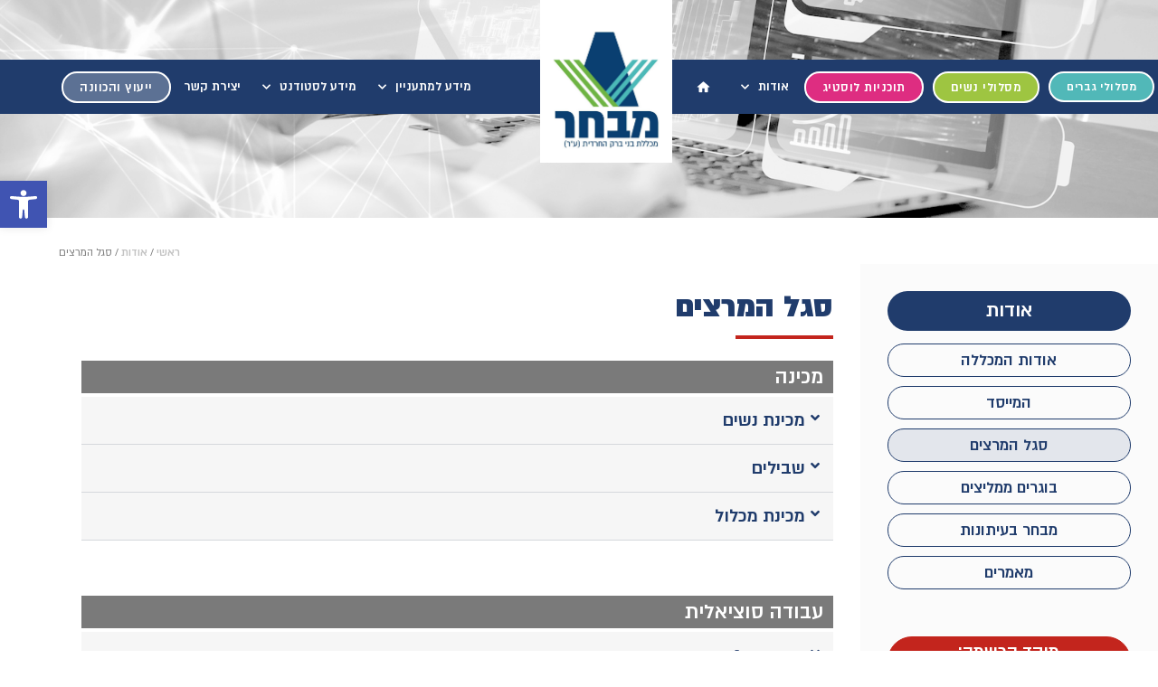

--- FILE ---
content_type: text/html; charset=UTF-8
request_url: https://mivchar.org.il/about/lecturers/
body_size: 156559
content:
<!doctype html>
<html dir="rtl" lang="he-IL">
<head>
	<meta charset="UTF-8">
	<meta name="viewport" content="width=device-width, initial-scale=1">
	<link rel="profile" href="https://gmpg.org/xfn/11">
	<meta name='robots' content='index, follow, max-image-preview:large, max-snippet:-1, max-video-preview:-1' />

<!-- Google Tag Manager for WordPress by gtm4wp.com -->
<script data-cfasync="false" data-pagespeed-no-defer>
	var gtm4wp_datalayer_name = "dataLayer";
	var dataLayer = dataLayer || [];
</script>
<!-- End Google Tag Manager for WordPress by gtm4wp.com -->
	<!-- This site is optimized with the Yoast SEO plugin v26.6 - https://yoast.com/wordpress/plugins/seo/ -->
	<title>סגל המרצים - מכללת מבחר</title>
	<link rel="canonical" href="https://mivchar.org.il/about/lecturers/" />
	<meta property="og:locale" content="he_IL" />
	<meta property="og:type" content="article" />
	<meta property="og:title" content="סגל המרצים - מכללת מבחר" />
	<meta property="og:description" content="אודות מוקד הרשמה:03-5785030 מסלולי לימוד לגברים מסלולי לימוד לנשים תיאום פגישת יעוץ סגל המרצים מכינה מכינת נשים רחמי שגיתויס רוניתנחום דורוןרובינסון מיטלצמח נתיגולדשטיין-קוסטוריצה מרתהבלייכר אלישבע שבילים בלייכר אלישבעכהן חנהשטסמן חנהצמח נתי מכינת מכלול שטסמן חנהזורע מעיןכרמון אורניתפיטנר שושנה עבודה סוציאלית תוכנית הגברים פרופ&#039; אבו ריא הישאםד&quot;ר אדלר אדירמר אורן נירד&quot;ר אורן אלוןפרופ&#039; אנוש גיאד&quot;ר אסטליין [&hellip;]" />
	<meta property="og:url" content="https://mivchar.org.il/about/lecturers/" />
	<meta property="og:site_name" content="מכללת מבחר" />
	<meta property="article:modified_time" content="2022-02-26T22:37:11+00:00" />
	<meta name="twitter:card" content="summary_large_image" />
	<meta name="twitter:label1" content="זמן קריאה מוערך" />
	<meta name="twitter:data1" content="4 דקות" />
	<script type="application/ld+json" class="yoast-schema-graph">{"@context":"https://schema.org","@graph":[{"@type":"WebPage","@id":"https://mivchar.org.il/about/lecturers/","url":"https://mivchar.org.il/about/lecturers/","name":"סגל המרצים - מכללת מבחר","isPartOf":{"@id":"https://mivchar.org.il/#website"},"datePublished":"2021-10-21T09:07:25+00:00","dateModified":"2022-02-26T22:37:11+00:00","breadcrumb":{"@id":"https://mivchar.org.il/about/lecturers/#breadcrumb"},"inLanguage":"he-IL","potentialAction":[{"@type":"ReadAction","target":["https://mivchar.org.il/about/lecturers/"]}]},{"@type":"BreadcrumbList","@id":"https://mivchar.org.il/about/lecturers/#breadcrumb","itemListElement":[{"@type":"ListItem","position":1,"name":"ראשי","item":"https://mivchar.org.il/"},{"@type":"ListItem","position":2,"name":"אודות","item":"https://mivchar.org.il/about/"},{"@type":"ListItem","position":3,"name":"סגל המרצים"}]},{"@type":"WebSite","@id":"https://mivchar.org.il/#website","url":"https://mivchar.org.il/","name":"מכללת מבחר","description":"לימודים על טהרת הקודש לגברים ונשים","publisher":{"@id":"https://mivchar.org.il/#organization"},"potentialAction":[{"@type":"SearchAction","target":{"@type":"EntryPoint","urlTemplate":"https://mivchar.org.il/?s={search_term_string}"},"query-input":{"@type":"PropertyValueSpecification","valueRequired":true,"valueName":"search_term_string"}}],"inLanguage":"he-IL"},{"@type":"Organization","@id":"https://mivchar.org.il/#organization","name":"מכללת מבחר","url":"https://mivchar.org.il/","logo":{"@type":"ImageObject","inLanguage":"he-IL","@id":"https://mivchar.org.il/#/schema/logo/image/","url":"https://mivchar.org.il/wp-content/uploads/2023/12/cropped-NEW_LOGO.jpg","contentUrl":"https://mivchar.org.il/wp-content/uploads/2023/12/cropped-NEW_LOGO.jpg","width":949,"height":1066,"caption":"מכללת מבחר"},"image":{"@id":"https://mivchar.org.il/#/schema/logo/image/"}}]}</script>
	<!-- / Yoast SEO plugin. -->


<link rel="alternate" type="application/rss+xml" title="מכללת מבחר &laquo; פיד‏" href="https://mivchar.org.il/feed/" />
<link rel="alternate" type="application/rss+xml" title="מכללת מבחר &laquo; פיד תגובות‏" href="https://mivchar.org.il/comments/feed/" />
<link rel="alternate" title="oEmbed (JSON)" type="application/json+oembed" href="https://mivchar.org.il/wp-json/oembed/1.0/embed?url=https%3A%2F%2Fmivchar.org.il%2Fabout%2Flecturers%2F" />
<link rel="alternate" title="oEmbed (XML)" type="text/xml+oembed" href="https://mivchar.org.il/wp-json/oembed/1.0/embed?url=https%3A%2F%2Fmivchar.org.il%2Fabout%2Flecturers%2F&#038;format=xml" />
<style id='wp-img-auto-sizes-contain-inline-css'>
img:is([sizes=auto i],[sizes^="auto," i]){contain-intrinsic-size:3000px 1500px}
/*# sourceURL=wp-img-auto-sizes-contain-inline-css */
</style>
<style id='wp-emoji-styles-inline-css'>

	img.wp-smiley, img.emoji {
		display: inline !important;
		border: none !important;
		box-shadow: none !important;
		height: 1em !important;
		width: 1em !important;
		margin: 0 0.07em !important;
		vertical-align: -0.1em !important;
		background: none !important;
		padding: 0 !important;
	}
/*# sourceURL=wp-emoji-styles-inline-css */
</style>
<style id='global-styles-inline-css'>
:root{--wp--preset--aspect-ratio--square: 1;--wp--preset--aspect-ratio--4-3: 4/3;--wp--preset--aspect-ratio--3-4: 3/4;--wp--preset--aspect-ratio--3-2: 3/2;--wp--preset--aspect-ratio--2-3: 2/3;--wp--preset--aspect-ratio--16-9: 16/9;--wp--preset--aspect-ratio--9-16: 9/16;--wp--preset--color--black: #000000;--wp--preset--color--cyan-bluish-gray: #abb8c3;--wp--preset--color--white: #ffffff;--wp--preset--color--pale-pink: #f78da7;--wp--preset--color--vivid-red: #cf2e2e;--wp--preset--color--luminous-vivid-orange: #ff6900;--wp--preset--color--luminous-vivid-amber: #fcb900;--wp--preset--color--light-green-cyan: #7bdcb5;--wp--preset--color--vivid-green-cyan: #00d084;--wp--preset--color--pale-cyan-blue: #8ed1fc;--wp--preset--color--vivid-cyan-blue: #0693e3;--wp--preset--color--vivid-purple: #9b51e0;--wp--preset--gradient--vivid-cyan-blue-to-vivid-purple: linear-gradient(135deg,rgb(6,147,227) 0%,rgb(155,81,224) 100%);--wp--preset--gradient--light-green-cyan-to-vivid-green-cyan: linear-gradient(135deg,rgb(122,220,180) 0%,rgb(0,208,130) 100%);--wp--preset--gradient--luminous-vivid-amber-to-luminous-vivid-orange: linear-gradient(135deg,rgb(252,185,0) 0%,rgb(255,105,0) 100%);--wp--preset--gradient--luminous-vivid-orange-to-vivid-red: linear-gradient(135deg,rgb(255,105,0) 0%,rgb(207,46,46) 100%);--wp--preset--gradient--very-light-gray-to-cyan-bluish-gray: linear-gradient(135deg,rgb(238,238,238) 0%,rgb(169,184,195) 100%);--wp--preset--gradient--cool-to-warm-spectrum: linear-gradient(135deg,rgb(74,234,220) 0%,rgb(151,120,209) 20%,rgb(207,42,186) 40%,rgb(238,44,130) 60%,rgb(251,105,98) 80%,rgb(254,248,76) 100%);--wp--preset--gradient--blush-light-purple: linear-gradient(135deg,rgb(255,206,236) 0%,rgb(152,150,240) 100%);--wp--preset--gradient--blush-bordeaux: linear-gradient(135deg,rgb(254,205,165) 0%,rgb(254,45,45) 50%,rgb(107,0,62) 100%);--wp--preset--gradient--luminous-dusk: linear-gradient(135deg,rgb(255,203,112) 0%,rgb(199,81,192) 50%,rgb(65,88,208) 100%);--wp--preset--gradient--pale-ocean: linear-gradient(135deg,rgb(255,245,203) 0%,rgb(182,227,212) 50%,rgb(51,167,181) 100%);--wp--preset--gradient--electric-grass: linear-gradient(135deg,rgb(202,248,128) 0%,rgb(113,206,126) 100%);--wp--preset--gradient--midnight: linear-gradient(135deg,rgb(2,3,129) 0%,rgb(40,116,252) 100%);--wp--preset--font-size--small: 13px;--wp--preset--font-size--medium: 20px;--wp--preset--font-size--large: 36px;--wp--preset--font-size--x-large: 42px;--wp--preset--spacing--20: 0.44rem;--wp--preset--spacing--30: 0.67rem;--wp--preset--spacing--40: 1rem;--wp--preset--spacing--50: 1.5rem;--wp--preset--spacing--60: 2.25rem;--wp--preset--spacing--70: 3.38rem;--wp--preset--spacing--80: 5.06rem;--wp--preset--shadow--natural: 6px 6px 9px rgba(0, 0, 0, 0.2);--wp--preset--shadow--deep: 12px 12px 50px rgba(0, 0, 0, 0.4);--wp--preset--shadow--sharp: 6px 6px 0px rgba(0, 0, 0, 0.2);--wp--preset--shadow--outlined: 6px 6px 0px -3px rgb(255, 255, 255), 6px 6px rgb(0, 0, 0);--wp--preset--shadow--crisp: 6px 6px 0px rgb(0, 0, 0);}:root { --wp--style--global--content-size: 800px;--wp--style--global--wide-size: 1200px; }:where(body) { margin: 0; }.wp-site-blocks > .alignleft { float: left; margin-right: 2em; }.wp-site-blocks > .alignright { float: right; margin-left: 2em; }.wp-site-blocks > .aligncenter { justify-content: center; margin-left: auto; margin-right: auto; }:where(.wp-site-blocks) > * { margin-block-start: 24px; margin-block-end: 0; }:where(.wp-site-blocks) > :first-child { margin-block-start: 0; }:where(.wp-site-blocks) > :last-child { margin-block-end: 0; }:root { --wp--style--block-gap: 24px; }:root :where(.is-layout-flow) > :first-child{margin-block-start: 0;}:root :where(.is-layout-flow) > :last-child{margin-block-end: 0;}:root :where(.is-layout-flow) > *{margin-block-start: 24px;margin-block-end: 0;}:root :where(.is-layout-constrained) > :first-child{margin-block-start: 0;}:root :where(.is-layout-constrained) > :last-child{margin-block-end: 0;}:root :where(.is-layout-constrained) > *{margin-block-start: 24px;margin-block-end: 0;}:root :where(.is-layout-flex){gap: 24px;}:root :where(.is-layout-grid){gap: 24px;}.is-layout-flow > .alignleft{float: left;margin-inline-start: 0;margin-inline-end: 2em;}.is-layout-flow > .alignright{float: right;margin-inline-start: 2em;margin-inline-end: 0;}.is-layout-flow > .aligncenter{margin-left: auto !important;margin-right: auto !important;}.is-layout-constrained > .alignleft{float: left;margin-inline-start: 0;margin-inline-end: 2em;}.is-layout-constrained > .alignright{float: right;margin-inline-start: 2em;margin-inline-end: 0;}.is-layout-constrained > .aligncenter{margin-left: auto !important;margin-right: auto !important;}.is-layout-constrained > :where(:not(.alignleft):not(.alignright):not(.alignfull)){max-width: var(--wp--style--global--content-size);margin-left: auto !important;margin-right: auto !important;}.is-layout-constrained > .alignwide{max-width: var(--wp--style--global--wide-size);}body .is-layout-flex{display: flex;}.is-layout-flex{flex-wrap: wrap;align-items: center;}.is-layout-flex > :is(*, div){margin: 0;}body .is-layout-grid{display: grid;}.is-layout-grid > :is(*, div){margin: 0;}body{padding-top: 0px;padding-right: 0px;padding-bottom: 0px;padding-left: 0px;}a:where(:not(.wp-element-button)){text-decoration: underline;}:root :where(.wp-element-button, .wp-block-button__link){background-color: #32373c;border-width: 0;color: #fff;font-family: inherit;font-size: inherit;font-style: inherit;font-weight: inherit;letter-spacing: inherit;line-height: inherit;padding-top: calc(0.667em + 2px);padding-right: calc(1.333em + 2px);padding-bottom: calc(0.667em + 2px);padding-left: calc(1.333em + 2px);text-decoration: none;text-transform: inherit;}.has-black-color{color: var(--wp--preset--color--black) !important;}.has-cyan-bluish-gray-color{color: var(--wp--preset--color--cyan-bluish-gray) !important;}.has-white-color{color: var(--wp--preset--color--white) !important;}.has-pale-pink-color{color: var(--wp--preset--color--pale-pink) !important;}.has-vivid-red-color{color: var(--wp--preset--color--vivid-red) !important;}.has-luminous-vivid-orange-color{color: var(--wp--preset--color--luminous-vivid-orange) !important;}.has-luminous-vivid-amber-color{color: var(--wp--preset--color--luminous-vivid-amber) !important;}.has-light-green-cyan-color{color: var(--wp--preset--color--light-green-cyan) !important;}.has-vivid-green-cyan-color{color: var(--wp--preset--color--vivid-green-cyan) !important;}.has-pale-cyan-blue-color{color: var(--wp--preset--color--pale-cyan-blue) !important;}.has-vivid-cyan-blue-color{color: var(--wp--preset--color--vivid-cyan-blue) !important;}.has-vivid-purple-color{color: var(--wp--preset--color--vivid-purple) !important;}.has-black-background-color{background-color: var(--wp--preset--color--black) !important;}.has-cyan-bluish-gray-background-color{background-color: var(--wp--preset--color--cyan-bluish-gray) !important;}.has-white-background-color{background-color: var(--wp--preset--color--white) !important;}.has-pale-pink-background-color{background-color: var(--wp--preset--color--pale-pink) !important;}.has-vivid-red-background-color{background-color: var(--wp--preset--color--vivid-red) !important;}.has-luminous-vivid-orange-background-color{background-color: var(--wp--preset--color--luminous-vivid-orange) !important;}.has-luminous-vivid-amber-background-color{background-color: var(--wp--preset--color--luminous-vivid-amber) !important;}.has-light-green-cyan-background-color{background-color: var(--wp--preset--color--light-green-cyan) !important;}.has-vivid-green-cyan-background-color{background-color: var(--wp--preset--color--vivid-green-cyan) !important;}.has-pale-cyan-blue-background-color{background-color: var(--wp--preset--color--pale-cyan-blue) !important;}.has-vivid-cyan-blue-background-color{background-color: var(--wp--preset--color--vivid-cyan-blue) !important;}.has-vivid-purple-background-color{background-color: var(--wp--preset--color--vivid-purple) !important;}.has-black-border-color{border-color: var(--wp--preset--color--black) !important;}.has-cyan-bluish-gray-border-color{border-color: var(--wp--preset--color--cyan-bluish-gray) !important;}.has-white-border-color{border-color: var(--wp--preset--color--white) !important;}.has-pale-pink-border-color{border-color: var(--wp--preset--color--pale-pink) !important;}.has-vivid-red-border-color{border-color: var(--wp--preset--color--vivid-red) !important;}.has-luminous-vivid-orange-border-color{border-color: var(--wp--preset--color--luminous-vivid-orange) !important;}.has-luminous-vivid-amber-border-color{border-color: var(--wp--preset--color--luminous-vivid-amber) !important;}.has-light-green-cyan-border-color{border-color: var(--wp--preset--color--light-green-cyan) !important;}.has-vivid-green-cyan-border-color{border-color: var(--wp--preset--color--vivid-green-cyan) !important;}.has-pale-cyan-blue-border-color{border-color: var(--wp--preset--color--pale-cyan-blue) !important;}.has-vivid-cyan-blue-border-color{border-color: var(--wp--preset--color--vivid-cyan-blue) !important;}.has-vivid-purple-border-color{border-color: var(--wp--preset--color--vivid-purple) !important;}.has-vivid-cyan-blue-to-vivid-purple-gradient-background{background: var(--wp--preset--gradient--vivid-cyan-blue-to-vivid-purple) !important;}.has-light-green-cyan-to-vivid-green-cyan-gradient-background{background: var(--wp--preset--gradient--light-green-cyan-to-vivid-green-cyan) !important;}.has-luminous-vivid-amber-to-luminous-vivid-orange-gradient-background{background: var(--wp--preset--gradient--luminous-vivid-amber-to-luminous-vivid-orange) !important;}.has-luminous-vivid-orange-to-vivid-red-gradient-background{background: var(--wp--preset--gradient--luminous-vivid-orange-to-vivid-red) !important;}.has-very-light-gray-to-cyan-bluish-gray-gradient-background{background: var(--wp--preset--gradient--very-light-gray-to-cyan-bluish-gray) !important;}.has-cool-to-warm-spectrum-gradient-background{background: var(--wp--preset--gradient--cool-to-warm-spectrum) !important;}.has-blush-light-purple-gradient-background{background: var(--wp--preset--gradient--blush-light-purple) !important;}.has-blush-bordeaux-gradient-background{background: var(--wp--preset--gradient--blush-bordeaux) !important;}.has-luminous-dusk-gradient-background{background: var(--wp--preset--gradient--luminous-dusk) !important;}.has-pale-ocean-gradient-background{background: var(--wp--preset--gradient--pale-ocean) !important;}.has-electric-grass-gradient-background{background: var(--wp--preset--gradient--electric-grass) !important;}.has-midnight-gradient-background{background: var(--wp--preset--gradient--midnight) !important;}.has-small-font-size{font-size: var(--wp--preset--font-size--small) !important;}.has-medium-font-size{font-size: var(--wp--preset--font-size--medium) !important;}.has-large-font-size{font-size: var(--wp--preset--font-size--large) !important;}.has-x-large-font-size{font-size: var(--wp--preset--font-size--x-large) !important;}
:root :where(.wp-block-pullquote){font-size: 1.5em;line-height: 1.6;}
/*# sourceURL=global-styles-inline-css */
</style>
<link rel='stylesheet' id='pojo-a11y-css' href='https://mivchar.org.il/wp-content/plugins/pojo-accessibility/modules/legacy/assets/css/style.min.css?ver=1.0.0' media='all' />
<link rel='stylesheet' id='hello-elementor-theme-style-css' href='https://mivchar.org.il/wp-content/themes/hello-elementor/assets/css/theme.css?ver=3.4.5' media='all' />
<link rel='stylesheet' id='hello-elementor-child-style-css' href='https://mivchar.org.il/wp-content/themes/hello-theme-child-master/style.css?ver=1.0.0' media='all' />
<link rel='stylesheet' id='hello-elementor-css' href='https://mivchar.org.il/wp-content/themes/hello-elementor/assets/css/reset.css?ver=3.4.5' media='all' />
<link rel='stylesheet' id='hello-elementor-header-footer-css' href='https://mivchar.org.il/wp-content/themes/hello-elementor/assets/css/header-footer.css?ver=3.4.5' media='all' />
<link rel='stylesheet' id='elementor-frontend-css' href='https://mivchar.org.il/wp-content/plugins/elementor/assets/css/frontend.min.css?ver=3.34.0' media='all' />
<link rel='stylesheet' id='elementor-post-5-css' href='https://mivchar.org.il/wp-content/uploads/elementor/css/post-5.css?ver=1766483717' media='all' />
<link rel='stylesheet' id='widget-nav-menu-css' href='https://mivchar.org.il/wp-content/plugins/elementor-pro/assets/css/widget-nav-menu-rtl.min.css?ver=3.34.0' media='all' />
<link rel='stylesheet' id='widget-image-css' href='https://mivchar.org.il/wp-content/plugins/elementor/assets/css/widget-image-rtl.min.css?ver=3.34.0' media='all' />
<link rel='stylesheet' id='e-sticky-css' href='https://mivchar.org.il/wp-content/plugins/elementor-pro/assets/css/modules/sticky.min.css?ver=3.34.0' media='all' />
<link rel='stylesheet' id='widget-heading-css' href='https://mivchar.org.il/wp-content/plugins/elementor/assets/css/widget-heading-rtl.min.css?ver=3.34.0' media='all' />
<link rel='stylesheet' id='widget-breadcrumbs-css' href='https://mivchar.org.il/wp-content/plugins/elementor-pro/assets/css/widget-breadcrumbs-rtl.min.css?ver=3.34.0' media='all' />
<link rel='stylesheet' id='widget-divider-css' href='https://mivchar.org.il/wp-content/plugins/elementor/assets/css/widget-divider-rtl.min.css?ver=3.34.0' media='all' />
<link rel='stylesheet' id='elementor-icons-css' href='https://mivchar.org.il/wp-content/plugins/elementor/assets/lib/eicons/css/elementor-icons.min.css?ver=5.45.0' media='all' />
<link rel='stylesheet' id='font-awesome-5-all-css' href='https://mivchar.org.il/wp-content/plugins/elementor/assets/lib/font-awesome/css/all.min.css?ver=3.34.0' media='all' />
<link rel='stylesheet' id='font-awesome-4-shim-css' href='https://mivchar.org.il/wp-content/plugins/elementor/assets/lib/font-awesome/css/v4-shims.min.css?ver=3.34.0' media='all' />
<link rel='stylesheet' id='e-animation-zoomIn-css' href='https://mivchar.org.il/wp-content/plugins/elementor/assets/lib/animations/styles/zoomIn.min.css?ver=3.34.0' media='all' />
<link rel='stylesheet' id='e-animation-fadeInRight-css' href='https://mivchar.org.il/wp-content/plugins/elementor/assets/lib/animations/styles/fadeInRight.min.css?ver=3.34.0' media='all' />
<link rel='stylesheet' id='widget-toggle-css' href='https://mivchar.org.il/wp-content/plugins/elementor/assets/css/widget-toggle-rtl.min.css?ver=3.34.0' media='all' />
<link rel='stylesheet' id='e-animation-fadeIn-css' href='https://mivchar.org.il/wp-content/plugins/elementor/assets/lib/animations/styles/fadeIn.min.css?ver=3.34.0' media='all' />
<link rel='stylesheet' id='widget-form-css' href='https://mivchar.org.il/wp-content/plugins/elementor-pro/assets/css/widget-form-rtl.min.css?ver=3.34.0' media='all' />
<link rel='stylesheet' id='elementor-post-817-css' href='https://mivchar.org.il/wp-content/uploads/elementor/css/post-817.css?ver=1766493249' media='all' />
<link rel='stylesheet' id='elementor-post-17-css' href='https://mivchar.org.il/wp-content/uploads/elementor/css/post-17.css?ver=1766483718' media='all' />
<link rel='stylesheet' id='elementor-post-804-css' href='https://mivchar.org.il/wp-content/uploads/elementor/css/post-804.css?ver=1766483718' media='all' />
<link rel='stylesheet' id='elementor-icons-shared-0-css' href='https://mivchar.org.il/wp-content/plugins/elementor/assets/lib/font-awesome/css/fontawesome.min.css?ver=5.15.3' media='all' />
<link rel='stylesheet' id='elementor-icons-fa-solid-css' href='https://mivchar.org.il/wp-content/plugins/elementor/assets/lib/font-awesome/css/solid.min.css?ver=5.15.3' media='all' />
<script src="https://mivchar.org.il/wp-includes/js/jquery/jquery.min.js?ver=3.7.1" id="jquery-core-js"></script>
<script src="https://mivchar.org.il/wp-includes/js/jquery/jquery-migrate.min.js?ver=3.4.1" id="jquery-migrate-js"></script>
<script src="https://mivchar.org.il/wp-content/plugins/elementor/assets/lib/font-awesome/js/v4-shims.min.js?ver=3.34.0" id="font-awesome-4-shim-js"></script>
<link rel="https://api.w.org/" href="https://mivchar.org.il/wp-json/" /><link rel="alternate" title="JSON" type="application/json" href="https://mivchar.org.il/wp-json/wp/v2/pages/817" /><link rel="EditURI" type="application/rsd+xml" title="RSD" href="https://mivchar.org.il/xmlrpc.php?rsd" />
<link rel='shortlink' href='https://mivchar.org.il/?p=817' />

<!-- Google Tag Manager for WordPress by gtm4wp.com -->
<!-- GTM Container placement set to footer -->
<script data-cfasync="false" data-pagespeed-no-defer>
	var dataLayer_content = {"pagePostType":"page","pagePostType2":"single-page","pagePostAuthor":"mivchar"};
	dataLayer.push( dataLayer_content );
</script>
<script data-cfasync="false" data-pagespeed-no-defer>
(function(w,d,s,l,i){w[l]=w[l]||[];w[l].push({'gtm.start':
new Date().getTime(),event:'gtm.js'});var f=d.getElementsByTagName(s)[0],
j=d.createElement(s),dl=l!='dataLayer'?'&l='+l:'';j.async=true;j.src=
'//www.googletagmanager.com/gtm.js?id='+i+dl;f.parentNode.insertBefore(j,f);
})(window,document,'script','dataLayer','GTM-NXQBFNZ');
</script>
<!-- End Google Tag Manager for WordPress by gtm4wp.com --><style type="text/css">
#pojo-a11y-toolbar .pojo-a11y-toolbar-toggle a{ background-color: #4054b2;	color: #ffffff;}
#pojo-a11y-toolbar .pojo-a11y-toolbar-overlay, #pojo-a11y-toolbar .pojo-a11y-toolbar-overlay ul.pojo-a11y-toolbar-items.pojo-a11y-links{ border-color: #4054b2;}
body.pojo-a11y-focusable a:focus{ outline-style: solid !important;	outline-width: 1px !important;	outline-color: #FF0000 !important;}
#pojo-a11y-toolbar{ top: 200px !important;}
#pojo-a11y-toolbar .pojo-a11y-toolbar-overlay{ background-color: #ffffff;}
#pojo-a11y-toolbar .pojo-a11y-toolbar-overlay ul.pojo-a11y-toolbar-items li.pojo-a11y-toolbar-item a, #pojo-a11y-toolbar .pojo-a11y-toolbar-overlay p.pojo-a11y-toolbar-title{ color: #333333;}
#pojo-a11y-toolbar .pojo-a11y-toolbar-overlay ul.pojo-a11y-toolbar-items li.pojo-a11y-toolbar-item a.active{ background-color: #4054b2;	color: #ffffff;}
@media (max-width: 767px) { #pojo-a11y-toolbar { top: 200px !important; } }</style><meta name="generator" content="Elementor 3.34.0; features: additional_custom_breakpoints; settings: css_print_method-external, google_font-enabled, font_display-auto">
<!-- Google Tag Manager -->
<script>(function(w,d,s,l,i){w[l]=w[l]||[];w[l].push({'gtm.start':
new Date().getTime(),event:'gtm.js'});var f=d.getElementsByTagName(s)[0],
j=d.createElement(s),dl=l!='dataLayer'?'&l='+l:'';j.async=true;j.src=
'https://www.googletagmanager.com/gtm.js?id='+i+dl;f.parentNode.insertBefore(j,f);
})(window,document,'script','dataLayer','GTM-P9KT77D');</script>
<!-- End Google Tag Manager -->
			<style>
				.e-con.e-parent:nth-of-type(n+4):not(.e-lazyloaded):not(.e-no-lazyload),
				.e-con.e-parent:nth-of-type(n+4):not(.e-lazyloaded):not(.e-no-lazyload) * {
					background-image: none !important;
				}
				@media screen and (max-height: 1024px) {
					.e-con.e-parent:nth-of-type(n+3):not(.e-lazyloaded):not(.e-no-lazyload),
					.e-con.e-parent:nth-of-type(n+3):not(.e-lazyloaded):not(.e-no-lazyload) * {
						background-image: none !important;
					}
				}
				@media screen and (max-height: 640px) {
					.e-con.e-parent:nth-of-type(n+2):not(.e-lazyloaded):not(.e-no-lazyload),
					.e-con.e-parent:nth-of-type(n+2):not(.e-lazyloaded):not(.e-no-lazyload) * {
						background-image: none !important;
					}
				}
			</style>
			<link rel="icon" href="https://mivchar.org.il/wp-content/uploads/2021/10/cropped-512-32x32.png" sizes="32x32" />
<link rel="icon" href="https://mivchar.org.il/wp-content/uploads/2021/10/cropped-512-192x192.png" sizes="192x192" />
<link rel="apple-touch-icon" href="https://mivchar.org.il/wp-content/uploads/2021/10/cropped-512-180x180.png" />
<meta name="msapplication-TileImage" content="https://mivchar.org.il/wp-content/uploads/2021/10/cropped-512-270x270.png" />
		<style id="wp-custom-css">
			
.navman li.menu-item{
   border: 1px solid #51B8B8;
   border-radius: 50px;
   margin: 10px 0px;
	
}
.navman li.menu-item:hover{
	background: #EFEFEF91;
}
.navman li.current-menu-item{
	background: #51B8B826;
  border-radius: 50px;
}

.elementor-nav-menu .elementor-item {
    text-align: center;
}



.navwoman li.menu-item{
    border: 1px solid #9EC541;
    border-radius: 50px;
   	margin: 10px 0px;
}
.navwoman li.menu-item:hover{
	background: #EFEFEF91;
}
.navwoman li.current-menu-item{
	background: #9EC5412B;
  border-radius: 50px;
}


.navlustig li.menu-item{
    border: 1px solid #DE2D81;
    border-radius: 50px;
   	margin: 10px 0px;
}
.navlustig li.menu-item:hover{
	background: #EFEFEF91;
}
.navlustig li.current-menu-item{
	background: #DE2D8136;
  border-radius: 50px;
}



.navside li.menu-item{
    border: 1px solid #203C6C;
    border-radius: 50px;
    margin: 10px 0px;
}
.navside li.menu-item:hover{
background: #203C6C1C;
}
.navside li.current-menu-item{
background: #203C6C1C;
  border-radius: 50px;
}


.popnav .elementor-tab-title{
   border: 1px solid #203C6C !important;
   border-radius: 50px;
   margin: 10px 0px!important;
}


.buttonpop .elementor-button-text {
    text-align: right;
}


textarea#comment {
    border: 1px solid #C3C3C3;
    border-radius: 0px;
}

input#submit {
	color: #FFFFFF;
	background-color: #9EC541;
  border: 1px solid #9EC541;
	border-radius: 0px;
	padding: 0.2rem 1rem;
}



.wljp .col-sm-9 {
    display: none!important;
}

.wljp .text-right {
    text-align: right;
    display: none;
}

.wljp .float-right {
    float: left!important;
}

.wljp dl, .wljp ol, .wljp p, .wljp ul {
    margin-top: 0;
    margin-bottom: 25px;
    /* text-decoration: overline; */
    border-bottom: 1px solid black;
    /* margin: 10px; */
    padding: 0px 0px 10px 0px;
}		</style>
		</head>
<body class="rtl wp-singular page-template-default page page-id-817 page-child parent-pageid-63 wp-custom-logo wp-embed-responsive wp-theme-hello-elementor wp-child-theme-hello-theme-child-master eio-default hello-elementor-default elementor-default elementor-kit-5 elementor-page elementor-page-817">

<!-- Google Tag Manager (noscript) -->
<noscript><iframe src="https://www.googletagmanager.com/ns.html?id=GTM-P9KT77D"
height="0" width="0" style="display:none;visibility:hidden"></iframe></noscript>
<!-- End Google Tag Manager (noscript) -->

<a class="skip-link screen-reader-text" href="#content">דלג לתוכן</a>

		<header data-elementor-type="header" data-elementor-id="17" class="elementor elementor-17 elementor-location-header" data-elementor-post-type="elementor_library">
					<section class="elementor-section elementor-top-section elementor-element elementor-element-53cd7dc elementor-section-height-min-height elementor-hidden-mobile elementor-hidden-tablet elementor-section-boxed elementor-section-height-default elementor-section-items-middle" data-id="53cd7dc" data-element_type="section" data-settings="{&quot;background_background&quot;:&quot;classic&quot;,&quot;sticky&quot;:&quot;top&quot;,&quot;sticky_on&quot;:[&quot;desktop&quot;,&quot;tablet&quot;,&quot;mobile&quot;],&quot;sticky_offset&quot;:0,&quot;sticky_effects_offset&quot;:0,&quot;sticky_anchor_link_offset&quot;:0}">
						<div class="elementor-container elementor-column-gap-wider">
					<div class="elementor-column elementor-col-33 elementor-top-column elementor-element elementor-element-078a0d0" data-id="078a0d0" data-element_type="column" data-settings="{&quot;background_background&quot;:&quot;classic&quot;}">
			<div class="elementor-widget-wrap elementor-element-populated">
						<div class="elementor-element elementor-element-3cf98fb elementor-widget__width-auto elementor-align-right elementor-widget elementor-widget-button" data-id="3cf98fb" data-element_type="widget" data-widget_type="button.default">
				<div class="elementor-widget-container">
									<div class="elementor-button-wrapper">
					<a class="elementor-button elementor-button-link elementor-size-sm" href="https://mivchar.org.il/courses-men/">
						<span class="elementor-button-content-wrapper">
									<span class="elementor-button-text">מסלולי גברים</span>
					</span>
					</a>
				</div>
								</div>
				</div>
				<div class="elementor-element elementor-element-e3f328c elementor-widget__width-auto elementor-widget elementor-widget-button" data-id="e3f328c" data-element_type="widget" data-widget_type="button.default">
				<div class="elementor-widget-container">
									<div class="elementor-button-wrapper">
					<a class="elementor-button elementor-button-link elementor-size-sm" href="https://mivchar.org.il/courses-women/">
						<span class="elementor-button-content-wrapper">
									<span class="elementor-button-text">מסלולי נשים</span>
					</span>
					</a>
				</div>
								</div>
				</div>
				<div class="elementor-element elementor-element-7caf0a8 elementor-widget__width-auto elementor-widget elementor-widget-button" data-id="7caf0a8" data-element_type="widget" data-widget_type="button.default">
				<div class="elementor-widget-container">
									<div class="elementor-button-wrapper">
					<a class="elementor-button elementor-button-link elementor-size-sm" href="https://mivchar.org.il/lustig-programs/">
						<span class="elementor-button-content-wrapper">
									<span class="elementor-button-text">תוכניות לוסטיג</span>
					</span>
					</a>
				</div>
								</div>
				</div>
				<div class="elementor-element elementor-element-a58fbfd elementor-nav-menu__align-start elementor-widget__width-auto elementor-nav-menu--dropdown-tablet elementor-nav-menu__text-align-aside elementor-nav-menu--toggle elementor-nav-menu--burger elementor-widget elementor-widget-nav-menu" data-id="a58fbfd" data-element_type="widget" data-settings="{&quot;submenu_icon&quot;:{&quot;value&quot;:&quot;&lt;i class=\&quot;fas fa-chevron-down\&quot; aria-hidden=\&quot;true\&quot;&gt;&lt;\/i&gt;&quot;,&quot;library&quot;:&quot;fa-solid&quot;},&quot;layout&quot;:&quot;horizontal&quot;,&quot;toggle&quot;:&quot;burger&quot;}" data-widget_type="nav-menu.default">
				<div class="elementor-widget-container">
								<nav aria-label="תפריט" class="elementor-nav-menu--main elementor-nav-menu__container elementor-nav-menu--layout-horizontal e--pointer-none">
				<ul id="menu-1-a58fbfd" class="elementor-nav-menu"><li class="menu-item menu-item-type-custom menu-item-object-custom current-menu-ancestor current-menu-parent menu-item-has-children menu-item-3533"><a href="#" class="elementor-item elementor-item-anchor">אודות</a>
<ul class="sub-menu elementor-nav-menu--dropdown">
	<li class="menu-item menu-item-type-post_type menu-item-object-page menu-item-185"><a href="https://mivchar.org.il/about/aboutus/" class="elementor-sub-item">אודות המכללה</a></li>
	<li class="menu-item menu-item-type-post_type menu-item-object-page menu-item-184"><a href="https://mivchar.org.il/about/founder/" class="elementor-sub-item">המייסד</a></li>
	<li class="menu-item menu-item-type-post_type menu-item-object-page current-menu-item page_item page-item-817 current_page_item menu-item-823"><a href="https://mivchar.org.il/about/lecturers/" aria-current="page" class="elementor-sub-item elementor-item-active">סגל המרצים</a></li>
	<li class="menu-item menu-item-type-post_type menu-item-object-page menu-item-183"><a href="https://mivchar.org.il/about/recommendations/" class="elementor-sub-item">בוגרים ממליצים</a></li>
	<li class="menu-item menu-item-type-post_type menu-item-object-page menu-item-4134"><a href="https://mivchar.org.il/about/news/" class="elementor-sub-item">מבחר בעיתונות</a></li>
	<li class="menu-item menu-item-type-post_type menu-item-object-page menu-item-6177"><a href="https://mivchar.org.il/articles/" class="elementor-sub-item">מאמרים</a></li>
	<li class="menu-item menu-item-type-post_type menu-item-object-page menu-item-7314"><a href="https://mivchar.org.il/galleries/" class="elementor-sub-item">גלריות ואירועים</a></li>
</ul>
</li>
<li class="menu-item menu-item-type-post_type menu-item-object-page menu-item-home menu-item-68"><a href="https://mivchar.org.il/" class="elementor-item"><img src="https://img.icons8.com/material-rounded/15/ffffff/home.png"/></a></li>
</ul>			</nav>
					<div class="elementor-menu-toggle" role="button" tabindex="0" aria-label="כפתור פתיחת תפריט" aria-expanded="false">
			<i aria-hidden="true" role="presentation" class="elementor-menu-toggle__icon--open eicon-menu-bar"></i><i aria-hidden="true" role="presentation" class="elementor-menu-toggle__icon--close eicon-close"></i>		</div>
					<nav class="elementor-nav-menu--dropdown elementor-nav-menu__container" aria-hidden="true">
				<ul id="menu-2-a58fbfd" class="elementor-nav-menu"><li class="menu-item menu-item-type-custom menu-item-object-custom current-menu-ancestor current-menu-parent menu-item-has-children menu-item-3533"><a href="#" class="elementor-item elementor-item-anchor" tabindex="-1">אודות</a>
<ul class="sub-menu elementor-nav-menu--dropdown">
	<li class="menu-item menu-item-type-post_type menu-item-object-page menu-item-185"><a href="https://mivchar.org.il/about/aboutus/" class="elementor-sub-item" tabindex="-1">אודות המכללה</a></li>
	<li class="menu-item menu-item-type-post_type menu-item-object-page menu-item-184"><a href="https://mivchar.org.il/about/founder/" class="elementor-sub-item" tabindex="-1">המייסד</a></li>
	<li class="menu-item menu-item-type-post_type menu-item-object-page current-menu-item page_item page-item-817 current_page_item menu-item-823"><a href="https://mivchar.org.il/about/lecturers/" aria-current="page" class="elementor-sub-item elementor-item-active" tabindex="-1">סגל המרצים</a></li>
	<li class="menu-item menu-item-type-post_type menu-item-object-page menu-item-183"><a href="https://mivchar.org.il/about/recommendations/" class="elementor-sub-item" tabindex="-1">בוגרים ממליצים</a></li>
	<li class="menu-item menu-item-type-post_type menu-item-object-page menu-item-4134"><a href="https://mivchar.org.il/about/news/" class="elementor-sub-item" tabindex="-1">מבחר בעיתונות</a></li>
	<li class="menu-item menu-item-type-post_type menu-item-object-page menu-item-6177"><a href="https://mivchar.org.il/articles/" class="elementor-sub-item" tabindex="-1">מאמרים</a></li>
	<li class="menu-item menu-item-type-post_type menu-item-object-page menu-item-7314"><a href="https://mivchar.org.il/galleries/" class="elementor-sub-item" tabindex="-1">גלריות ואירועים</a></li>
</ul>
</li>
<li class="menu-item menu-item-type-post_type menu-item-object-page menu-item-home menu-item-68"><a href="https://mivchar.org.il/" class="elementor-item" tabindex="-1"><img src="https://img.icons8.com/material-rounded/15/ffffff/home.png"/></a></li>
</ul>			</nav>
						</div>
				</div>
					</div>
		</div>
				<div class="elementor-column elementor-col-33 elementor-top-column elementor-element elementor-element-3d7a23c" data-id="3d7a23c" data-element_type="column" data-settings="{&quot;background_background&quot;:&quot;classic&quot;}">
			<div class="elementor-widget-wrap elementor-element-populated">
						<div class="elementor-element elementor-element-4090fb4 elementor-absolute elementor-widget elementor-widget-theme-site-logo elementor-widget-image" data-id="4090fb4" data-element_type="widget" data-settings="{&quot;_position&quot;:&quot;absolute&quot;}" data-widget_type="theme-site-logo.default">
				<div class="elementor-widget-container">
											<a href="https://mivchar.org.il">
			<img width="949" height="1066" src="https://mivchar.org.il/wp-content/uploads/2023/12/cropped-NEW_LOGO.jpg" class="attachment-full size-full wp-image-8577" alt="" srcset="https://mivchar.org.il/wp-content/uploads/2023/12/cropped-NEW_LOGO.jpg 949w, https://mivchar.org.il/wp-content/uploads/2023/12/cropped-NEW_LOGO-267x300.jpg 267w, https://mivchar.org.il/wp-content/uploads/2023/12/cropped-NEW_LOGO-912x1024.jpg 912w, https://mivchar.org.il/wp-content/uploads/2023/12/cropped-NEW_LOGO-768x863.jpg 768w" sizes="(max-width: 949px) 100vw, 949px" />				</a>
											</div>
				</div>
					</div>
		</div>
				<div class="elementor-column elementor-col-33 elementor-top-column elementor-element elementor-element-1281c8d" data-id="1281c8d" data-element_type="column" data-settings="{&quot;background_background&quot;:&quot;classic&quot;}">
			<div class="elementor-widget-wrap elementor-element-populated">
						<div class="elementor-element elementor-element-abd4061 elementor-nav-menu__align-start elementor-widget__width-auto elementor-nav-menu--dropdown-tablet elementor-nav-menu__text-align-aside elementor-nav-menu--toggle elementor-nav-menu--burger elementor-widget elementor-widget-nav-menu" data-id="abd4061" data-element_type="widget" data-settings="{&quot;submenu_icon&quot;:{&quot;value&quot;:&quot;&lt;i class=\&quot;fas fa-chevron-down\&quot; aria-hidden=\&quot;true\&quot;&gt;&lt;\/i&gt;&quot;,&quot;library&quot;:&quot;fa-solid&quot;},&quot;layout&quot;:&quot;horizontal&quot;,&quot;toggle&quot;:&quot;burger&quot;}" data-widget_type="nav-menu.default">
				<div class="elementor-widget-container">
								<nav aria-label="תפריט" class="elementor-nav-menu--main elementor-nav-menu__container elementor-nav-menu--layout-horizontal e--pointer-none">
				<ul id="menu-1-abd4061" class="elementor-nav-menu"><li class="menu-item menu-item-type-custom menu-item-object-custom menu-item-has-children menu-item-3739"><a href="#" class="elementor-item elementor-item-anchor">מידע למתעניין</a>
<ul class="sub-menu elementor-nav-menu--dropdown">
	<li class="menu-item menu-item-type-post_type menu-item-object-page menu-item-222"><a href="https://mivchar.org.il/interestedinfo/registration/" class="elementor-sub-item">תהליך הרישום</a></li>
	<li class="menu-item menu-item-type-post_type menu-item-object-page menu-item-223"><a href="https://mivchar.org.il/interestedinfo/milgot/" class="elementor-sub-item">מלגות</a></li>
	<li class="menu-item menu-item-type-post_type menu-item-object-page menu-item-224"><a href="https://mivchar.org.il/interestedinfo/placement/" class="elementor-sub-item">השמת נשים</a></li>
	<li class="menu-item menu-item-type-post_type menu-item-object-page menu-item-4966"><a href="https://mivchar.org.il/interestedinfo/placementm/" class="elementor-sub-item">השמת גברים</a></li>
	<li class="menu-item menu-item-type-post_type menu-item-object-page menu-item-4097"><a href="https://mivchar.org.il/courses-men/" class="elementor-sub-item">מסלולי לימוד לגברים</a></li>
	<li class="menu-item menu-item-type-post_type menu-item-object-page menu-item-4098"><a href="https://mivchar.org.il/courses-women/" class="elementor-sub-item">מסלולי לימוד לנשים</a></li>
	<li class="menu-item menu-item-type-post_type menu-item-object-page menu-item-10030"><a href="https://mivchar.org.il/lustig-programs/" class="elementor-sub-item">תוכניות לוסטיג</a></li>
</ul>
</li>
<li class="menu-item menu-item-type-custom menu-item-object-custom menu-item-has-children menu-item-3740"><a href="#" class="elementor-item elementor-item-anchor">מידע לסטודנט</a>
<ul class="sub-menu elementor-nav-menu--dropdown">
	<li class="menu-item menu-item-type-post_type menu-item-object-page menu-item-422"><a href="https://mivchar.org.il/studentinfo/library/" class="elementor-sub-item">ספריית המכללה</a></li>
	<li class="menu-item menu-item-type-post_type menu-item-object-page menu-item-419"><a href="https://mivchar.org.il/studentinfo/diagnosis/" class="elementor-sub-item">אבחונים</a></li>
	<li class="menu-item menu-item-type-post_type menu-item-object-page menu-item-421"><a href="https://mivchar.org.il/studentinfo/milgotdates/" class="elementor-sub-item">מועדי מלגות</a></li>
</ul>
</li>
<li class="menu-item menu-item-type-post_type menu-item-object-page menu-item-74"><a href="https://mivchar.org.il/contactus/" class="elementor-item">יצירת קשר</a></li>
</ul>			</nav>
					<div class="elementor-menu-toggle" role="button" tabindex="0" aria-label="כפתור פתיחת תפריט" aria-expanded="false">
			<i aria-hidden="true" role="presentation" class="elementor-menu-toggle__icon--open eicon-menu-bar"></i><i aria-hidden="true" role="presentation" class="elementor-menu-toggle__icon--close eicon-close"></i>		</div>
					<nav class="elementor-nav-menu--dropdown elementor-nav-menu__container" aria-hidden="true">
				<ul id="menu-2-abd4061" class="elementor-nav-menu"><li class="menu-item menu-item-type-custom menu-item-object-custom menu-item-has-children menu-item-3739"><a href="#" class="elementor-item elementor-item-anchor" tabindex="-1">מידע למתעניין</a>
<ul class="sub-menu elementor-nav-menu--dropdown">
	<li class="menu-item menu-item-type-post_type menu-item-object-page menu-item-222"><a href="https://mivchar.org.il/interestedinfo/registration/" class="elementor-sub-item" tabindex="-1">תהליך הרישום</a></li>
	<li class="menu-item menu-item-type-post_type menu-item-object-page menu-item-223"><a href="https://mivchar.org.il/interestedinfo/milgot/" class="elementor-sub-item" tabindex="-1">מלגות</a></li>
	<li class="menu-item menu-item-type-post_type menu-item-object-page menu-item-224"><a href="https://mivchar.org.il/interestedinfo/placement/" class="elementor-sub-item" tabindex="-1">השמת נשים</a></li>
	<li class="menu-item menu-item-type-post_type menu-item-object-page menu-item-4966"><a href="https://mivchar.org.il/interestedinfo/placementm/" class="elementor-sub-item" tabindex="-1">השמת גברים</a></li>
	<li class="menu-item menu-item-type-post_type menu-item-object-page menu-item-4097"><a href="https://mivchar.org.il/courses-men/" class="elementor-sub-item" tabindex="-1">מסלולי לימוד לגברים</a></li>
	<li class="menu-item menu-item-type-post_type menu-item-object-page menu-item-4098"><a href="https://mivchar.org.il/courses-women/" class="elementor-sub-item" tabindex="-1">מסלולי לימוד לנשים</a></li>
	<li class="menu-item menu-item-type-post_type menu-item-object-page menu-item-10030"><a href="https://mivchar.org.il/lustig-programs/" class="elementor-sub-item" tabindex="-1">תוכניות לוסטיג</a></li>
</ul>
</li>
<li class="menu-item menu-item-type-custom menu-item-object-custom menu-item-has-children menu-item-3740"><a href="#" class="elementor-item elementor-item-anchor" tabindex="-1">מידע לסטודנט</a>
<ul class="sub-menu elementor-nav-menu--dropdown">
	<li class="menu-item menu-item-type-post_type menu-item-object-page menu-item-422"><a href="https://mivchar.org.il/studentinfo/library/" class="elementor-sub-item" tabindex="-1">ספריית המכללה</a></li>
	<li class="menu-item menu-item-type-post_type menu-item-object-page menu-item-419"><a href="https://mivchar.org.il/studentinfo/diagnosis/" class="elementor-sub-item" tabindex="-1">אבחונים</a></li>
	<li class="menu-item menu-item-type-post_type menu-item-object-page menu-item-421"><a href="https://mivchar.org.il/studentinfo/milgotdates/" class="elementor-sub-item" tabindex="-1">מועדי מלגות</a></li>
</ul>
</li>
<li class="menu-item menu-item-type-post_type menu-item-object-page menu-item-74"><a href="https://mivchar.org.il/contactus/" class="elementor-item" tabindex="-1">יצירת קשר</a></li>
</ul>			</nav>
						</div>
				</div>
				<div class="elementor-element elementor-element-4da4741 elementor-align-center elementor-widget__width-auto elementor-widget elementor-widget-button" data-id="4da4741" data-element_type="widget" data-widget_type="button.default">
				<div class="elementor-widget-container">
									<div class="elementor-button-wrapper">
					<a class="elementor-button elementor-button-link elementor-size-sm" href="#elementor-action%3Aaction%3Dpopup%3Aopen%26settings%3DeyJpZCI6IjExMTIiLCJ0b2dnbGUiOnRydWV9">
						<span class="elementor-button-content-wrapper">
									<span class="elementor-button-text">ייעוץ והכוונה</span>
					</span>
					</a>
				</div>
								</div>
				</div>
					</div>
		</div>
					</div>
		</section>
				<section class="elementor-section elementor-top-section elementor-element elementor-element-9cc6ff7 elementor-section-full_width elementor-section-content-middle elementor-hidden-desktop elementor-section-height-default elementor-section-height-default" data-id="9cc6ff7" data-element_type="section" data-settings="{&quot;background_background&quot;:&quot;classic&quot;,&quot;sticky&quot;:&quot;top&quot;,&quot;sticky_on&quot;:[&quot;desktop&quot;,&quot;tablet&quot;,&quot;mobile&quot;],&quot;sticky_offset&quot;:0,&quot;sticky_effects_offset&quot;:0,&quot;sticky_anchor_link_offset&quot;:0}">
						<div class="elementor-container elementor-column-gap-no">
					<div class="elementor-column elementor-col-33 elementor-top-column elementor-element elementor-element-e442a9c" data-id="e442a9c" data-element_type="column" data-settings="{&quot;background_background&quot;:&quot;classic&quot;}">
			<div class="elementor-widget-wrap elementor-element-populated">
						<div class="elementor-element elementor-element-0d8dbee elementor-widget elementor-widget-image" data-id="0d8dbee" data-element_type="widget" data-widget_type="image.default">
				<div class="elementor-widget-container">
																<a href="#elementor-action%3Aaction%3Dpopup%3Aopen%26settings%3DeyJpZCI6IjU1MzEiLCJ0b2dnbGUiOmZhbHNlfQ%3D%3D">
							<img width="102" height="92" src="https://mivchar.org.il/wp-content/uploads/2022/01/MENU.png" class="attachment-thumbnail size-thumbnail wp-image-5916" alt="" />								</a>
															</div>
				</div>
					</div>
		</div>
				<div class="elementor-column elementor-col-33 elementor-top-column elementor-element elementor-element-853bead" data-id="853bead" data-element_type="column" data-settings="{&quot;background_background&quot;:&quot;classic&quot;}">
			<div class="elementor-widget-wrap elementor-element-populated">
						<div class="elementor-element elementor-element-a836624 elementor-widget elementor-widget-theme-site-logo elementor-widget-image" data-id="a836624" data-element_type="widget" data-widget_type="theme-site-logo.default">
				<div class="elementor-widget-container">
											<a href="https://mivchar.org.il">
			<img width="949" height="1066" src="https://mivchar.org.il/wp-content/uploads/2023/12/cropped-NEW_LOGO.jpg" class="attachment-full size-full wp-image-8577" alt="" srcset="https://mivchar.org.il/wp-content/uploads/2023/12/cropped-NEW_LOGO.jpg 949w, https://mivchar.org.il/wp-content/uploads/2023/12/cropped-NEW_LOGO-267x300.jpg 267w, https://mivchar.org.il/wp-content/uploads/2023/12/cropped-NEW_LOGO-912x1024.jpg 912w, https://mivchar.org.il/wp-content/uploads/2023/12/cropped-NEW_LOGO-768x863.jpg 768w" sizes="(max-width: 949px) 100vw, 949px" />				</a>
											</div>
				</div>
					</div>
		</div>
				<div class="elementor-column elementor-col-33 elementor-top-column elementor-element elementor-element-1c7ea46" data-id="1c7ea46" data-element_type="column">
			<div class="elementor-widget-wrap elementor-element-populated">
						<div class="elementor-element elementor-element-cbe280f elementor-widget elementor-widget-heading" data-id="cbe280f" data-element_type="widget" data-widget_type="heading.default">
				<div class="elementor-widget-container">
					<h2 class="elementor-heading-title elementor-size-default"><a href="#elementor-action%3Aaction%3Dpopup%3Aopen%26settings%3DeyJpZCI6IjExMTIiLCJ0b2dnbGUiOmZhbHNlfQ%3D%3D">ייעוץ והכוונה</a></h2>				</div>
				</div>
					</div>
		</div>
					</div>
		</section>
				<section class="elementor-section elementor-top-section elementor-element elementor-element-b39ec4c elementor-section-boxed elementor-section-height-default elementor-section-height-default" data-id="b39ec4c" data-element_type="section">
						<div class="elementor-container elementor-column-gap-narrow">
					<div class="elementor-column elementor-col-100 elementor-top-column elementor-element elementor-element-0a41da1" data-id="0a41da1" data-element_type="column">
			<div class="elementor-widget-wrap elementor-element-populated">
						<div class="elementor-element elementor-element-2a4ea72 elementor-align-left elementor-widget elementor-widget-breadcrumbs" data-id="2a4ea72" data-element_type="widget" data-widget_type="breadcrumbs.default">
				<div class="elementor-widget-container">
					<p id="breadcrumbs"><span><span><a href="https://mivchar.org.il/">ראשי</a></span> / <span><a href="https://mivchar.org.il/about/">אודות</a></span> / <span class="breadcrumb_last" aria-current="page">סגל המרצים</span></span></p>				</div>
				</div>
					</div>
		</div>
					</div>
		</section>
				</header>
		
<main id="content" class="site-main post-817 page type-page status-publish hentry">

	
	<div class="page-content">
				<div data-elementor-type="wp-page" data-elementor-id="817" class="elementor elementor-817" data-elementor-post-type="page">
						<section class="elementor-section elementor-top-section elementor-element elementor-element-28a9febf elementor-section-height-min-height elementor-section-boxed elementor-section-height-default elementor-section-items-middle" data-id="28a9febf" data-element_type="section" data-settings="{&quot;background_background&quot;:&quot;classic&quot;}">
							<div class="elementor-background-overlay"></div>
							<div class="elementor-container elementor-column-gap-default">
					<div class="elementor-column elementor-col-100 elementor-top-column elementor-element elementor-element-4ada352" data-id="4ada352" data-element_type="column">
			<div class="elementor-widget-wrap">
							</div>
		</div>
					</div>
		</section>
				<section class="elementor-section elementor-top-section elementor-element elementor-element-5ed6feb6 elementor-reverse-mobile elementor-section-boxed elementor-section-height-default elementor-section-height-default" data-id="5ed6feb6" data-element_type="section">
						<div class="elementor-container elementor-column-gap-wider">
					<div class="elementor-column elementor-col-50 elementor-top-column elementor-element elementor-element-57fe8432 elementor-invisible" data-id="57fe8432" data-element_type="column" data-settings="{&quot;animation&quot;:&quot;fadeInRight&quot;,&quot;background_background&quot;:&quot;classic&quot;}">
			<div class="elementor-widget-wrap elementor-element-populated">
						<div class="elementor-element elementor-element-4d4c8b49 elementor-align-justify elementor-widget elementor-widget-button" data-id="4d4c8b49" data-element_type="widget" data-widget_type="button.default">
				<div class="elementor-widget-container">
									<div class="elementor-button-wrapper">
					<a class="elementor-button elementor-button-link elementor-size-xs" href="#">
						<span class="elementor-button-content-wrapper">
									<span class="elementor-button-text">אודות</span>
					</span>
					</a>
				</div>
								</div>
				</div>
				<div class="elementor-element elementor-element-553dd16f elementor-nav-menu__align-center elementor-nav-menu--dropdown-none navside elementor-widget elementor-widget-global elementor-global-3572 elementor-widget-nav-menu" data-id="553dd16f" data-element_type="widget" data-settings="{&quot;layout&quot;:&quot;vertical&quot;,&quot;submenu_icon&quot;:{&quot;value&quot;:&quot;fas fa-caret-down&quot;,&quot;library&quot;:&quot;fa-solid&quot;}}" data-widget_type="nav-menu.default">
				<div class="elementor-widget-container">
								<nav aria-label="תפריט" class="elementor-nav-menu--main elementor-nav-menu__container elementor-nav-menu--layout-vertical e--pointer-none">
				<ul id="menu-1-553dd16f" class="elementor-nav-menu sm-vertical"><li class="menu-item menu-item-type-post_type menu-item-object-page menu-item-2143"><a href="https://mivchar.org.il/about/aboutus/" class="elementor-item">אודות המכללה</a></li>
<li class="menu-item menu-item-type-post_type menu-item-object-page menu-item-2144"><a href="https://mivchar.org.il/about/founder/" class="elementor-item">המייסד</a></li>
<li class="menu-item menu-item-type-post_type menu-item-object-page current-menu-item page_item page-item-817 current_page_item menu-item-2145"><a href="https://mivchar.org.il/about/lecturers/" aria-current="page" class="elementor-item elementor-item-active">סגל המרצים</a></li>
<li class="menu-item menu-item-type-post_type menu-item-object-page menu-item-2146"><a href="https://mivchar.org.il/about/recommendations/" class="elementor-item">בוגרים ממליצים</a></li>
<li class="menu-item menu-item-type-post_type menu-item-object-page menu-item-5881"><a href="https://mivchar.org.il/about/news/" class="elementor-item">מבחר בעיתונות</a></li>
<li class="menu-item menu-item-type-post_type menu-item-object-page menu-item-5882"><a href="https://mivchar.org.il/articles/" class="elementor-item">מאמרים</a></li>
</ul>			</nav>
						<nav class="elementor-nav-menu--dropdown elementor-nav-menu__container" aria-hidden="true">
				<ul id="menu-2-553dd16f" class="elementor-nav-menu sm-vertical"><li class="menu-item menu-item-type-post_type menu-item-object-page menu-item-2143"><a href="https://mivchar.org.il/about/aboutus/" class="elementor-item" tabindex="-1">אודות המכללה</a></li>
<li class="menu-item menu-item-type-post_type menu-item-object-page menu-item-2144"><a href="https://mivchar.org.il/about/founder/" class="elementor-item" tabindex="-1">המייסד</a></li>
<li class="menu-item menu-item-type-post_type menu-item-object-page current-menu-item page_item page-item-817 current_page_item menu-item-2145"><a href="https://mivchar.org.il/about/lecturers/" aria-current="page" class="elementor-item elementor-item-active" tabindex="-1">סגל המרצים</a></li>
<li class="menu-item menu-item-type-post_type menu-item-object-page menu-item-2146"><a href="https://mivchar.org.il/about/recommendations/" class="elementor-item" tabindex="-1">בוגרים ממליצים</a></li>
<li class="menu-item menu-item-type-post_type menu-item-object-page menu-item-5881"><a href="https://mivchar.org.il/about/news/" class="elementor-item" tabindex="-1">מבחר בעיתונות</a></li>
<li class="menu-item menu-item-type-post_type menu-item-object-page menu-item-5882"><a href="https://mivchar.org.il/articles/" class="elementor-item" tabindex="-1">מאמרים</a></li>
</ul>			</nav>
						</div>
				</div>
				<div class="elementor-element elementor-element-3b19c606 elementor-align-justify elementor-invisible elementor-widget elementor-widget-button" data-id="3b19c606" data-element_type="widget" data-settings="{&quot;_animation&quot;:&quot;zoomIn&quot;}" data-widget_type="button.default">
				<div class="elementor-widget-container">
									<div class="elementor-button-wrapper">
					<a class="elementor-button elementor-button-link elementor-size-sm" href="#">
						<span class="elementor-button-content-wrapper">
									<span class="elementor-button-text">מוקד הרשמה:<br />03-5785030</span>
					</span>
					</a>
				</div>
								</div>
				</div>
				<div class="elementor-element elementor-element-1e210a4d elementor-align-justify elementor-invisible elementor-widget elementor-widget-button" data-id="1e210a4d" data-element_type="widget" data-settings="{&quot;_animation&quot;:&quot;zoomIn&quot;}" data-widget_type="button.default">
				<div class="elementor-widget-container">
									<div class="elementor-button-wrapper">
					<a class="elementor-button elementor-button-link elementor-size-sm" href="https://mivchar.org.il/courses-men/">
						<span class="elementor-button-content-wrapper">
									<span class="elementor-button-text">מסלולי לימוד לגברים</span>
					</span>
					</a>
				</div>
								</div>
				</div>
				<div class="elementor-element elementor-element-508f78f elementor-align-justify elementor-invisible elementor-widget elementor-widget-button" data-id="508f78f" data-element_type="widget" data-settings="{&quot;_animation&quot;:&quot;zoomIn&quot;}" data-widget_type="button.default">
				<div class="elementor-widget-container">
									<div class="elementor-button-wrapper">
					<a class="elementor-button elementor-button-link elementor-size-sm" href="https://mivchar.org.il/courses-women/">
						<span class="elementor-button-content-wrapper">
									<span class="elementor-button-text">מסלולי לימוד לנשים</span>
					</span>
					</a>
				</div>
								</div>
				</div>
				<div class="elementor-element elementor-element-3f54599d elementor-align-justify elementor-invisible elementor-widget elementor-widget-button" data-id="3f54599d" data-element_type="widget" data-settings="{&quot;_animation&quot;:&quot;zoomIn&quot;}" data-widget_type="button.default">
				<div class="elementor-widget-container">
									<div class="elementor-button-wrapper">
					<a class="elementor-button elementor-button-link elementor-size-sm" href="#elementor-action%3Aaction%3Dpopup%3Aopen%26settings%3DeyJpZCI6IjExMTIiLCJ0b2dnbGUiOmZhbHNlfQ%3D%3D">
						<span class="elementor-button-content-wrapper">
									<span class="elementor-button-text">תיאום פגישת יעוץ</span>
					</span>
					</a>
				</div>
								</div>
				</div>
					</div>
		</div>
				<div class="elementor-column elementor-col-50 elementor-top-column elementor-element elementor-element-57e1c735 elementor-invisible" data-id="57e1c735" data-element_type="column" data-settings="{&quot;animation&quot;:&quot;fadeIn&quot;}">
			<div class="elementor-widget-wrap elementor-element-populated">
						<div class="elementor-element elementor-element-171f5889 elementor-widget elementor-widget-heading" data-id="171f5889" data-element_type="widget" data-widget_type="heading.default">
				<div class="elementor-widget-container">
					<h2 class="elementor-heading-title elementor-size-default">סגל המרצים</h2>				</div>
				</div>
				<div class="elementor-element elementor-element-a2eaa5f elementor-widget-divider--view-line elementor-widget elementor-widget-divider" data-id="a2eaa5f" data-element_type="widget" data-widget_type="divider.default">
				<div class="elementor-widget-container">
							<div class="elementor-divider">
			<span class="elementor-divider-separator">
						</span>
		</div>
						</div>
				</div>
				<div class="elementor-element elementor-element-95b35b5 elementor-widget elementor-widget-heading" data-id="95b35b5" data-element_type="widget" data-widget_type="heading.default">
				<div class="elementor-widget-container">
					<h2 class="elementor-heading-title elementor-size-default">מכינה</h2>				</div>
				</div>
				<div class="elementor-element elementor-element-5210ec0 elementor-widget elementor-widget-toggle" data-id="5210ec0" data-element_type="widget" data-widget_type="toggle.default">
				<div class="elementor-widget-container">
							<div class="elementor-toggle">
							<div class="elementor-toggle-item">
					<div id="elementor-tab-title-8601" class="elementor-tab-title" data-tab="1" role="button" aria-controls="elementor-tab-content-8601" aria-expanded="false">
												<span class="elementor-toggle-icon elementor-toggle-icon-right" aria-hidden="true">
															<span class="elementor-toggle-icon-closed"><i class="fas fa-angle-down"></i></span>
								<span class="elementor-toggle-icon-opened"><i class="elementor-toggle-icon-opened fas fa-angle-up"></i></span>
													</span>
												<a class="elementor-toggle-title" tabindex="0">מכינת נשים</a>
					</div>

					<div id="elementor-tab-content-8601" class="elementor-tab-content elementor-clearfix" data-tab="1" role="region" aria-labelledby="elementor-tab-title-8601"><p>רחמי שגית<br />ויס רונית<br />נחום דורון<br />רובינסון מיטל<br />צמח נתי<br />גולדשטיין-קוסטוריצה מרתה<br />בלייכר אלישבע</p></div>
				</div>
							<div class="elementor-toggle-item">
					<div id="elementor-tab-title-8602" class="elementor-tab-title" data-tab="2" role="button" aria-controls="elementor-tab-content-8602" aria-expanded="false">
												<span class="elementor-toggle-icon elementor-toggle-icon-right" aria-hidden="true">
															<span class="elementor-toggle-icon-closed"><i class="fas fa-angle-down"></i></span>
								<span class="elementor-toggle-icon-opened"><i class="elementor-toggle-icon-opened fas fa-angle-up"></i></span>
													</span>
												<a class="elementor-toggle-title" tabindex="0">שבילים</a>
					</div>

					<div id="elementor-tab-content-8602" class="elementor-tab-content elementor-clearfix" data-tab="2" role="region" aria-labelledby="elementor-tab-title-8602"><p>בלייכר אלישבע<br />כהן חנה<br />שטסמן חנה<br />צמח נתי</p></div>
				</div>
							<div class="elementor-toggle-item">
					<div id="elementor-tab-title-8603" class="elementor-tab-title" data-tab="3" role="button" aria-controls="elementor-tab-content-8603" aria-expanded="false">
												<span class="elementor-toggle-icon elementor-toggle-icon-right" aria-hidden="true">
															<span class="elementor-toggle-icon-closed"><i class="fas fa-angle-down"></i></span>
								<span class="elementor-toggle-icon-opened"><i class="elementor-toggle-icon-opened fas fa-angle-up"></i></span>
													</span>
												<a class="elementor-toggle-title" tabindex="0">מכינת מכלול</a>
					</div>

					<div id="elementor-tab-content-8603" class="elementor-tab-content elementor-clearfix" data-tab="3" role="region" aria-labelledby="elementor-tab-title-8603"><p>שטסמן חנה<br />זורע מעין<br />כרמון אורנית<br />פיטנר שושנה</p></div>
				</div>
								</div>
						</div>
				</div>
				<div class="elementor-element elementor-element-49b42df elementor-widget elementor-widget-heading" data-id="49b42df" data-element_type="widget" data-widget_type="heading.default">
				<div class="elementor-widget-container">
					<h2 class="elementor-heading-title elementor-size-default">עבודה סוציאלית</h2>				</div>
				</div>
				<div class="elementor-element elementor-element-11a0805 elementor-widget elementor-widget-toggle" data-id="11a0805" data-element_type="widget" data-widget_type="toggle.default">
				<div class="elementor-widget-container">
							<div class="elementor-toggle">
							<div class="elementor-toggle-item">
					<div id="elementor-tab-title-1841" class="elementor-tab-title" data-tab="1" role="button" aria-controls="elementor-tab-content-1841" aria-expanded="false">
												<span class="elementor-toggle-icon elementor-toggle-icon-right" aria-hidden="true">
															<span class="elementor-toggle-icon-closed"><i class="fas fa-angle-down"></i></span>
								<span class="elementor-toggle-icon-opened"><i class="elementor-toggle-icon-opened fas fa-angle-up"></i></span>
													</span>
												<a class="elementor-toggle-title" tabindex="0">תוכנית הגברים</a>
					</div>

					<div id="elementor-tab-content-1841" class="elementor-tab-content elementor-clearfix" data-tab="1" role="region" aria-labelledby="elementor-tab-title-1841"><p>פרופ' אבו ריא הישאם<br />ד&quot;ר אדלר אדיר<br />מר אורן ניר<br />ד&quot;ר אורן אלון<br />פרופ' אנוש גיא<br />ד&quot;ר אסטליין רועי<br />ד&quot;ר גיל שרון<br />מר בסוק ישי<br />ד&quot;ר בן זאב אופיר<br />ד&quot;ר גרבר פנחס<br />מר דהן אלעד<br />ד&quot;ר הרני יזהר<br />ד&quot;ר וינברג מיכאל(מיקי)<br />ד&quot;ר זק איל<br />מר טופז ירון<br />ד&quot;ר יורקביץ אורן<br />מר יעקבי צביקה<br />מר לוריא יוסף<br />ד&quot;ר לנס עומר<br />ד&quot;ר מלהאוזן-חסון דוד<br />ד&quot;ר מרמור אמיתי<br />ד&quot;ר מרקוביצקי מתן<br />ד&quot;ר צברלינג ארז<br />פרופ' צפריר שי<br />פרופ' רועה דיויד<br />ד&quot;ר רכניצר חיים<br />ד&quot;ר שגיא עומר</p></div>
				</div>
							<div class="elementor-toggle-item">
					<div id="elementor-tab-title-1842" class="elementor-tab-title" data-tab="2" role="button" aria-controls="elementor-tab-content-1842" aria-expanded="false">
												<span class="elementor-toggle-icon elementor-toggle-icon-right" aria-hidden="true">
															<span class="elementor-toggle-icon-closed"><i class="fas fa-angle-down"></i></span>
								<span class="elementor-toggle-icon-opened"><i class="elementor-toggle-icon-opened fas fa-angle-up"></i></span>
													</span>
												<a class="elementor-toggle-title" tabindex="0">תוכנית הנשים</a>
					</div>

					<div id="elementor-tab-content-1842" class="elementor-tab-content elementor-clearfix" data-tab="2" role="region" aria-labelledby="elementor-tab-title-1842"><p>גב' אבואב רונה<br />ד&quot;ר אלט &#8211; פכטר עדי<br />ד&quot;ר אלמוג-עובדיה חני<br />גב' ארג'נטרו הילה<br />ד&quot;ר ברקוביץ רות<br />ד&quot;ר ברשטלינג אורית<br />ד&quot;ר גרינשפן-בארי אסנת<br />ד&quot;ר דרור אדוה<br />ד&quot;ר דרור רונית<br />גב' וולפין נטע<br />ד&quot;ר זריהן-ויזמן אביבה<br />גב' חסידה יהודית<br />ד&quot;ר טויטו אילנית<br />ד&quot;ר טנג'יר &#8211; דותן גלי<br />גב' לוי ציפי<br />ד&quot;ר לזר רונית <br />ד&quot;ר נוימן חני<br />ד&quot;ר נחמני שרון <br />גב' נתנזון סימה<br />ד&quot;ר סגל עפרה <br />גב' ספיר נטע<br />ד&quot;ר פליבצקי נירית<br />גב' פסח מירי<br />גב' פרקש טלי<br />ד&quot;ר ציגנלאוב אפרת <br />ד&quot;ר קורן חיה<br />ד&quot;ר קסמן מרים<br />גב' שטרן אמירה<br />גב' תאני מיכל</p></div>
				</div>
								</div>
						</div>
				</div>
				<div class="elementor-element elementor-element-4dd790d elementor-widget elementor-widget-heading" data-id="4dd790d" data-element_type="widget" data-widget_type="heading.default">
				<div class="elementor-widget-container">
					<h2 class="elementor-heading-title elementor-size-default">טיפול באומנויות ופסיכודרמה</h2>				</div>
				</div>
				<div class="elementor-element elementor-element-1dfd351 elementor-widget elementor-widget-toggle" data-id="1dfd351" data-element_type="widget" data-widget_type="toggle.default">
				<div class="elementor-widget-container">
							<div class="elementor-toggle">
							<div class="elementor-toggle-item">
					<div id="elementor-tab-title-3141" class="elementor-tab-title" data-tab="1" role="button" aria-controls="elementor-tab-content-3141" aria-expanded="false">
												<span class="elementor-toggle-icon elementor-toggle-icon-right" aria-hidden="true">
															<span class="elementor-toggle-icon-closed"><i class="fas fa-angle-down"></i></span>
								<span class="elementor-toggle-icon-opened"><i class="elementor-toggle-icon-opened fas fa-angle-up"></i></span>
													</span>
												<a class="elementor-toggle-title" tabindex="0">ביה"ס לטיפול - סגל אקדמי סדיר</a>
					</div>

					<div id="elementor-tab-content-3141" class="elementor-tab-content elementor-clearfix" data-tab="1" role="region" aria-labelledby="elementor-tab-title-3141"><p>גב' אבניר דורית<br />פרופ' אורקיבי הוד<br />ד&quot;ר גולדנר לימור<br />גב' גדור ענת<br />ד&quot;ר רבינוביץ חן<br />ד&quot;ר יניב דן<br />ד&quot;ר צ'מנסקי כהן ג'ואנה<br />ד&quot;ר קיסרי שושי<br />ד&quot;ר אורן נטע<br />דר' אזולאי ברכה<br />דר' איינשטיין תמר<br />ד&quot;ר איתן יפית<br />דר' אליקים אילנה<br />גב' בן יהודה מאיה<br />מר בנטואיץ' דוד<br />גב' בן עזר עירית<br />גב' בן-אמיתי דפנה<br />מר דניאל יעקב<br />דר' הלפרין אירית<br />ד&quot;ר זאבי אבישי<br />ד&quot;ר וולקן מאיה<br />ד&quot;ר ירושלמי רננה<br />גב' ירימי ליאורה<br />דר' כרמל יפעת<br />דר' לוינגר שי<br />גב' לייבוביץ ענבל<br />דר' לייטנר ערן<br />גב' לשם עדנה<br />דר' מלמד ניתאי<br />מר סגן כהן נתן<br />גב' פרל דקל עפרה<br />ד&quot;ר פרנקל זאב<br />גב' צדרבאום יהודית<br />גב' רולניצקי אורנה<br />ד&quot;ר רון יפתח<br />ד&quot;ר שמש רותי</p><p> </p></div>
				</div>
								</div>
						</div>
				</div>
				<div class="elementor-element elementor-element-0be3662 elementor-widget elementor-widget-heading" data-id="0be3662" data-element_type="widget" data-widget_type="heading.default">
				<div class="elementor-widget-container">
					<h2 class="elementor-heading-title elementor-size-default">ייעוץ חינוכי</h2>				</div>
				</div>
				<div class="elementor-element elementor-element-8b804ba elementor-widget elementor-widget-toggle" data-id="8b804ba" data-element_type="widget" data-widget_type="toggle.default">
				<div class="elementor-widget-container">
							<div class="elementor-toggle">
							<div class="elementor-toggle-item">
					<div id="elementor-tab-title-1461" class="elementor-tab-title" data-tab="1" role="button" aria-controls="elementor-tab-content-1461" aria-expanded="false">
												<span class="elementor-toggle-icon elementor-toggle-icon-right" aria-hidden="true">
															<span class="elementor-toggle-icon-closed"><i class="fas fa-angle-down"></i></span>
								<span class="elementor-toggle-icon-opened"><i class="elementor-toggle-icon-opened fas fa-angle-up"></i></span>
													</span>
												<a class="elementor-toggle-title" tabindex="0">סגל </a>
					</div>

					<div id="elementor-tab-content-1461" class="elementor-tab-content elementor-clearfix" data-tab="1" role="region" aria-labelledby="elementor-tab-title-1461"><p>ד&quot;ר אבי מנשס<br />גב' אדווה זיידמן<br />ד&quot;ר אסנת רובין<br />ד&quot;ר אפרת אלרן מר גל אורן<br />ד&quot;ר ורד בורס<br />ד&quot;ר טל שורץ<br />ד&quot;ר יונתן דוידוב<br />גב' ליטל רוטשילד<br />פרופ' מירי שרף<br />גב' מלכי טפירו<br />ד&quot;ר עמית פכלר<br />ד&quot;ר קובי ישראלאשוילי<br />ד&quot;ר שרונה נתן<br />ד&quot;ר תמר סימון</p></div>
				</div>
								</div>
						</div>
				</div>
				<div class="elementor-element elementor-element-4eeb93b elementor-widget elementor-widget-heading" data-id="4eeb93b" data-element_type="widget" data-widget_type="heading.default">
				<div class="elementor-widget-container">
					<h2 class="elementor-heading-title elementor-size-default">תואר ראשון בריפוי בעיסוק</h2>				</div>
				</div>
				<div class="elementor-element elementor-element-9a445a4 elementor-widget elementor-widget-toggle" data-id="9a445a4" data-element_type="widget" data-widget_type="toggle.default">
				<div class="elementor-widget-container">
							<div class="elementor-toggle">
							<div class="elementor-toggle-item">
					<div id="elementor-tab-title-1611" class="elementor-tab-title" data-tab="1" role="button" aria-controls="elementor-tab-content-1611" aria-expanded="false">
												<span class="elementor-toggle-icon elementor-toggle-icon-right" aria-hidden="true">
															<span class="elementor-toggle-icon-closed"><i class="fas fa-angle-down"></i></span>
								<span class="elementor-toggle-icon-opened"><i class="elementor-toggle-icon-opened fas fa-angle-up"></i></span>
													</span>
												<a class="elementor-toggle-title" tabindex="0">סגל </a>
					</div>

					<div id="elementor-tab-content-1611" class="elementor-tab-content elementor-clearfix" data-tab="1" role="region" aria-labelledby="elementor-tab-title-1611"><p>גב' אלסברג תומר קרן<br />גב' אקר חנה<br />גב' גורדון-בר סני<br />גב' גמרמן נטע<br />גב' מיה דבורק<br />ד&quot;ר וייסמן פולה<br />ד&quot;ר ויצמן ניר<br />גב' וכטל ספכטר נועה<br />ד&quot;ר זלוטניק שרון<br />גב' לאמאש לירון<br />ד&quot;ר לב סמדר<br />ד&quot;ר לנס עומר<br />ד&quot;ר מדר-וילצ'יק נילי<br />גב' מזרחי נורית<br />גב' מרכוס שלי<br />גב' סלע סו<br />גב' פיש אירן<br />גב' פלי אלטיט תמר<br />גב' קרן קפולוביץ טל<br />ד&quot;ר רחמני-רבינוביץ רינה<br />גב' שלם-צפרי יפעת<br />ד&quot;ר עדי שטרן<br />ד&quot;ר זהבית קריב<br />ד&quot;ר עופרה אלטרס<br />ד&quot;ר גלית ברקת דניאלי<br />גב' נוגה הולר<br />ד&quot;ר גלית יוגב זילגמן<br />גב' הדסה פורטינסקי<br />ד&quot;ר אסיה זובקוב<br />ד&quot;ר יניב יונאי<br />ד&quot;ר הודא עבד אל רחים<br />גב' סיון רגב<br />ד&quot;ר עידן קורנבלום<br />ד&quot;ר יעל זילברשלג<br />גב' פולי בן עמי<br />גב' לינה משקוביץ<br />גב' אילנית באום<br />גב' תמר קנר<br />מר אשר שטרן<br />גב' מרתה קמרנו</p></div>
				</div>
								</div>
						</div>
				</div>
				<div class="elementor-element elementor-element-48a49ed elementor-widget elementor-widget-heading" data-id="48a49ed" data-element_type="widget" data-widget_type="heading.default">
				<div class="elementor-widget-container">
					<h2 class="elementor-heading-title elementor-size-default">תואר שני בסיעוד</h2>				</div>
				</div>
				<div class="elementor-element elementor-element-be12908 elementor-widget elementor-widget-toggle" data-id="be12908" data-element_type="widget" data-widget_type="toggle.default">
				<div class="elementor-widget-container">
							<div class="elementor-toggle">
							<div class="elementor-toggle-item">
					<div id="elementor-tab-title-1991" class="elementor-tab-title" data-tab="1" role="button" aria-controls="elementor-tab-content-1991" aria-expanded="false">
												<span class="elementor-toggle-icon elementor-toggle-icon-right" aria-hidden="true">
															<span class="elementor-toggle-icon-closed"><i class="fas fa-angle-down"></i></span>
								<span class="elementor-toggle-icon-opened"><i class="elementor-toggle-icon-opened fas fa-angle-up"></i></span>
													</span>
												<a class="elementor-toggle-title" tabindex="0">סגל </a>
					</div>

					<div id="elementor-tab-content-1991" class="elementor-tab-content elementor-clearfix" data-tab="1" role="region" aria-labelledby="elementor-tab-title-1991"><p>ד&quot;ר אסתי בהט<br />פרופ' מיכל גרנות<br />פרופ' מרים הירשפלד<br />ד&quot;ר יהודית חסידה<br />עו&quot;ד כרמית טולדנו<br />פרופ' דפנה כרמלי<br />ד&quot;ר אתי סממה<br />ד&quot;ר שרה שחף<br />גב' מיכל תאני<br />ד&quot;ר נטלי תורג'מן<br />גב' שיר תמיר</p></div>
				</div>
								</div>
						</div>
				</div>
					</div>
		</div>
					</div>
		</section>
				<section class="elementor-section elementor-top-section elementor-element elementor-element-3d7d4f83 elementor-section-boxed elementor-section-height-default elementor-section-height-default" data-id="3d7d4f83" data-element_type="section" data-settings="{&quot;background_background&quot;:&quot;classic&quot;}">
						<div class="elementor-container elementor-column-gap-default">
					<div class="elementor-column elementor-col-100 elementor-top-column elementor-element elementor-element-3141ddc4" data-id="3141ddc4" data-element_type="column">
			<div class="elementor-widget-wrap elementor-element-populated">
						<div class="elementor-element elementor-element-5403334 elementor-widget elementor-widget-heading" data-id="5403334" data-element_type="widget" data-widget_type="heading.default">
				<div class="elementor-widget-container">
					<h2 class="elementor-heading-title elementor-size-default">מתעניינים? השאירו פרטים ויועץ לימודים יחזור אליכם</h2>				</div>
				</div>
				<div class="elementor-element elementor-element-78c46442 elementor-button-align-start elementor-mobile-button-align-start elementor-widget elementor-widget-global elementor-global-3291 elementor-widget-form" data-id="78c46442" data-element_type="widget" data-settings="{&quot;button_width&quot;:&quot;50&quot;,&quot;step_next_label&quot;:&quot;Next&quot;,&quot;step_previous_label&quot;:&quot;Previous&quot;,&quot;step_type&quot;:&quot;number_text&quot;,&quot;step_icon_shape&quot;:&quot;circle&quot;}" data-widget_type="form.default">
				<div class="elementor-widget-container">
							<form class="elementor-form" method="post" name="אתר מבחר" aria-label="אתר מבחר">
			<input type="hidden" name="post_id" value="817"/>
			<input type="hidden" name="form_id" value="78c46442"/>
			<input type="hidden" name="referer_title" value="סגל המרצים - מכללת מבחר" />

							<input type="hidden" name="queried_id" value="817"/>
			
			<div class="elementor-form-fields-wrapper elementor-labels-">
								<div class="elementor-field-type-text elementor-field-group elementor-column elementor-field-group-name elementor-col-25 elementor-field-required">
												<label for="form-field-name" class="elementor-field-label elementor-screen-only">
								שם							</label>
														<input size="1" type="text" name="form_fields[name]" id="form-field-name" class="elementor-field elementor-size-sm  elementor-field-textual" placeholder="שם" required="required">
											</div>
								<div class="elementor-field-type-text elementor-field-group elementor-column elementor-field-group-lastname elementor-col-25 elementor-field-required">
												<label for="form-field-lastname" class="elementor-field-label elementor-screen-only">
								משפחה							</label>
														<input size="1" type="text" name="form_fields[lastname]" id="form-field-lastname" class="elementor-field elementor-size-sm  elementor-field-textual" placeholder="משפחה" required="required">
											</div>
								<div class="elementor-field-type-tel elementor-field-group elementor-column elementor-field-group-tel elementor-col-25 elementor-field-required">
												<label for="form-field-tel" class="elementor-field-label elementor-screen-only">
								טלפון							</label>
								<input size="1" type="tel" name="form_fields[tel]" id="form-field-tel" class="elementor-field elementor-size-sm  elementor-field-textual" placeholder="טלפון" required="required" pattern="[0-9()#&amp;+*-=.]+" title="מותר להשתמש רק במספרים ותווי טלפון (#, -, *, וכו&#039;).">

						</div>
								<div class="elementor-field-type-email elementor-field-group elementor-column elementor-field-group-email elementor-col-25 elementor-field-required">
												<label for="form-field-email" class="elementor-field-label elementor-screen-only">
								מייל							</label>
														<input size="1" type="email" name="form_fields[email]" id="form-field-email" class="elementor-field elementor-size-sm  elementor-field-textual" placeholder="מייל" required="required">
											</div>
								<div class="elementor-field-type-radio elementor-field-group elementor-column elementor-field-group-maslul elementor-col-50 elementor-field-required">
												<label for="form-field-maslul" class="elementor-field-label elementor-screen-only">
								מסלול							</label>
						<div class="elementor-field-subgroup  elementor-subgroup-inline"><span class="elementor-field-option"><input type="radio" value="מסלול גברים" id="form-field-maslul-0" name="form_fields[maslul]" required="required"> <label for="form-field-maslul-0">מסלול גברים</label></span><span class="elementor-field-option"><input type="radio" value="מסלול נשים" id="form-field-maslul-1" name="form_fields[maslul]" required="required"> <label for="form-field-maslul-1">מסלול נשים</label></span><span class="elementor-field-option"><input type="radio" value="תוכניות לוסטיג" id="form-field-maslul-2" name="form_fields[maslul]" required="required"> <label for="form-field-maslul-2">תוכניות לוסטיג</label></span></div>				</div>
								<div class="elementor-field-type-hidden elementor-field-group elementor-column elementor-field-group-page elementor-col-100">
													<input size="1" type="hidden" name="form_fields[page]" id="form-field-page" class="elementor-field elementor-size-sm  elementor-field-textual" value="סגל המרצים">
											</div>
								<div class="elementor-field-type-hidden elementor-field-group elementor-column elementor-field-group-utm_source elementor-col-100">
													<input size="1" type="hidden" name="form_fields[utm_source]" id="form-field-utm_source" class="elementor-field elementor-size-sm  elementor-field-textual">
											</div>
								<div class="elementor-field-type-hidden elementor-field-group elementor-column elementor-field-group-utm_medium elementor-col-100">
													<input size="1" type="hidden" name="form_fields[utm_medium]" id="form-field-utm_medium" class="elementor-field elementor-size-sm  elementor-field-textual">
											</div>
								<div class="elementor-field-type-hidden elementor-field-group elementor-column elementor-field-group-utm_campaign elementor-col-100">
													<input size="1" type="hidden" name="form_fields[utm_campaign]" id="form-field-utm_campaign" class="elementor-field elementor-size-sm  elementor-field-textual">
											</div>
								<div class="elementor-field-type-hidden elementor-field-group elementor-column elementor-field-group-utm_term elementor-col-100">
													<input size="1" type="hidden" name="form_fields[utm_term]" id="form-field-utm_term" class="elementor-field elementor-size-sm  elementor-field-textual">
											</div>
								<div class="elementor-field-type-hidden elementor-field-group elementor-column elementor-field-group-utm_content elementor-col-100">
													<input size="1" type="hidden" name="form_fields[utm_content]" id="form-field-utm_content" class="elementor-field elementor-size-sm  elementor-field-textual">
											</div>
								<div class="elementor-field-group elementor-column elementor-field-type-submit elementor-col-50 e-form__buttons">
					<button class="elementor-button elementor-size-sm" type="submit">
						<span class="elementor-button-content-wrapper">
																						<span class="elementor-button-text">שליחה</span>
													</span>
					</button>
				</div>
			</div>
		</form>
						</div>
				</div>
					</div>
		</div>
					</div>
		</section>
				</div>
		
		
			</div>

	
</main>

			<footer data-elementor-type="footer" data-elementor-id="804" class="elementor elementor-804 elementor-location-footer" data-elementor-post-type="elementor_library">
					<section class="elementor-section elementor-top-section elementor-element elementor-element-d1ad94a elementor-section-boxed elementor-section-height-default elementor-section-height-default" data-id="d1ad94a" data-element_type="section" data-settings="{&quot;background_background&quot;:&quot;classic&quot;}">
							<div class="elementor-background-overlay"></div>
							<div class="elementor-container elementor-column-gap-default">
					<div class="elementor-column elementor-col-25 elementor-top-column elementor-element elementor-element-1d46a90 elementor-hidden-mobile" data-id="1d46a90" data-element_type="column">
			<div class="elementor-widget-wrap elementor-element-populated">
						<div class="elementor-element elementor-element-3581a51 elementor-widget elementor-widget-heading" data-id="3581a51" data-element_type="widget" data-widget_type="heading.default">
				<div class="elementor-widget-container">
					<h2 class="elementor-heading-title elementor-size-default">אודות מבחר</h2>				</div>
				</div>
				<div class="elementor-element elementor-element-d44f467 elementor-widget-divider--view-line elementor-widget elementor-widget-divider" data-id="d44f467" data-element_type="widget" data-widget_type="divider.default">
				<div class="elementor-widget-container">
							<div class="elementor-divider">
			<span class="elementor-divider-separator">
						</span>
		</div>
						</div>
				</div>
				<div class="elementor-element elementor-element-2f56c33 elementor-widget elementor-widget-text-editor" data-id="2f56c33" data-element_type="widget" data-widget_type="text-editor.default">
				<div class="elementor-widget-container">
									<p>מכללת מבחר האקדמית, פועלת בשיתוף פעולה עם מגוון האוניברסיטאות המובילות בישראל. התארים הנלמדים במכללה הם התארים <strong>המבוקשים ביותר בשוק העבודה</strong>, אחוז ניכר של הבוגרים/ות משתלבים במשק בתחומי העיסוק השונים במשרות מכובדות ובתפקידים בכירים עם סיום לימודיהם ומשדרגים באופן משמעותי את אפיקי הפרנסה שלהם.<br />ובנוסף, כיתות הלימוד נוחות, מרווחות ומאובזרות בציוד החדיש ביותר.</p>								</div>
				</div>
					</div>
		</div>
				<div class="elementor-column elementor-col-25 elementor-top-column elementor-element elementor-element-0a5048f" data-id="0a5048f" data-element_type="column">
			<div class="elementor-widget-wrap elementor-element-populated">
						<div class="elementor-element elementor-element-5c458b6 elementor-widget elementor-widget-heading" data-id="5c458b6" data-element_type="widget" data-widget_type="heading.default">
				<div class="elementor-widget-container">
					<h2 class="elementor-heading-title elementor-size-default">תפריט</h2>				</div>
				</div>
				<div class="elementor-element elementor-element-e8a8fa9 elementor-widget-divider--view-line elementor-widget elementor-widget-divider" data-id="e8a8fa9" data-element_type="widget" data-widget_type="divider.default">
				<div class="elementor-widget-container">
							<div class="elementor-divider">
			<span class="elementor-divider-separator">
						</span>
		</div>
						</div>
				</div>
				<div class="elementor-element elementor-element-30df642 elementor-nav-menu--dropdown-tablet elementor-nav-menu__text-align-aside elementor-widget elementor-widget-nav-menu" data-id="30df642" data-element_type="widget" data-settings="{&quot;layout&quot;:&quot;vertical&quot;,&quot;submenu_icon&quot;:{&quot;value&quot;:&quot;&lt;i class=\&quot;fas fa-angle-down\&quot; aria-hidden=\&quot;true\&quot;&gt;&lt;\/i&gt;&quot;,&quot;library&quot;:&quot;fa-solid&quot;}}" data-widget_type="nav-menu.default">
				<div class="elementor-widget-container">
								<nav aria-label="תפריט" class="elementor-nav-menu--main elementor-nav-menu__container elementor-nav-menu--layout-vertical e--pointer-none">
				<ul id="menu-1-30df642" class="elementor-nav-menu sm-vertical"><li class="menu-item menu-item-type-post_type menu-item-object-page menu-item-1984"><a href="https://mivchar.org.il/courses-men/" class="elementor-item">מסלולי לימוד לגברים</a></li>
<li class="menu-item menu-item-type-post_type menu-item-object-page menu-item-1985"><a href="https://mivchar.org.il/courses-women/" class="elementor-item">מסלולי לימוד לנשים</a></li>
<li class="menu-item menu-item-type-post_type menu-item-object-page menu-item-2196"><a href="https://mivchar.org.il/about/aboutus/" class="elementor-item">אודות המכללה</a></li>
<li class="menu-item menu-item-type-post_type menu-item-object-page current-menu-item page_item page-item-817 current_page_item menu-item-2197"><a href="https://mivchar.org.il/about/lecturers/" aria-current="page" class="elementor-item elementor-item-active">סגל המרצים</a></li>
<li class="menu-item menu-item-type-post_type menu-item-object-page menu-item-1992"><a href="https://mivchar.org.il/studentinfo/diagnosis/" class="elementor-item">אבחונים</a></li>
<li class="menu-item menu-item-type-post_type menu-item-object-page menu-item-1988"><a href="https://mivchar.org.il/interestedinfo/milgot/" class="elementor-item">מלגות</a></li>
<li class="menu-item menu-item-type-post_type menu-item-object-page menu-item-2195"><a href="https://mivchar.org.il/interestedinfo/placement/" class="elementor-item">השמת נשים</a></li>
<li class="menu-item menu-item-type-post_type menu-item-object-page menu-item-5620"><a href="https://mivchar.org.il/interestedinfo/placementm/" class="elementor-item">השמת גברים</a></li>
<li class="menu-item menu-item-type-post_type menu-item-object-page menu-item-6175"><a href="https://mivchar.org.il/articles/" class="elementor-item">מאמרים</a></li>
<li class="menu-item menu-item-type-post_type menu-item-object-page menu-item-1997"><a href="https://mivchar.org.il/contactus/" class="elementor-item">יצירת קשר</a></li>
</ul>			</nav>
						<nav class="elementor-nav-menu--dropdown elementor-nav-menu__container" aria-hidden="true">
				<ul id="menu-2-30df642" class="elementor-nav-menu sm-vertical"><li class="menu-item menu-item-type-post_type menu-item-object-page menu-item-1984"><a href="https://mivchar.org.il/courses-men/" class="elementor-item" tabindex="-1">מסלולי לימוד לגברים</a></li>
<li class="menu-item menu-item-type-post_type menu-item-object-page menu-item-1985"><a href="https://mivchar.org.il/courses-women/" class="elementor-item" tabindex="-1">מסלולי לימוד לנשים</a></li>
<li class="menu-item menu-item-type-post_type menu-item-object-page menu-item-2196"><a href="https://mivchar.org.il/about/aboutus/" class="elementor-item" tabindex="-1">אודות המכללה</a></li>
<li class="menu-item menu-item-type-post_type menu-item-object-page current-menu-item page_item page-item-817 current_page_item menu-item-2197"><a href="https://mivchar.org.il/about/lecturers/" aria-current="page" class="elementor-item elementor-item-active" tabindex="-1">סגל המרצים</a></li>
<li class="menu-item menu-item-type-post_type menu-item-object-page menu-item-1992"><a href="https://mivchar.org.il/studentinfo/diagnosis/" class="elementor-item" tabindex="-1">אבחונים</a></li>
<li class="menu-item menu-item-type-post_type menu-item-object-page menu-item-1988"><a href="https://mivchar.org.il/interestedinfo/milgot/" class="elementor-item" tabindex="-1">מלגות</a></li>
<li class="menu-item menu-item-type-post_type menu-item-object-page menu-item-2195"><a href="https://mivchar.org.il/interestedinfo/placement/" class="elementor-item" tabindex="-1">השמת נשים</a></li>
<li class="menu-item menu-item-type-post_type menu-item-object-page menu-item-5620"><a href="https://mivchar.org.il/interestedinfo/placementm/" class="elementor-item" tabindex="-1">השמת גברים</a></li>
<li class="menu-item menu-item-type-post_type menu-item-object-page menu-item-6175"><a href="https://mivchar.org.il/articles/" class="elementor-item" tabindex="-1">מאמרים</a></li>
<li class="menu-item menu-item-type-post_type menu-item-object-page menu-item-1997"><a href="https://mivchar.org.il/contactus/" class="elementor-item" tabindex="-1">יצירת קשר</a></li>
</ul>			</nav>
						</div>
				</div>
					</div>
		</div>
				<div class="elementor-column elementor-col-25 elementor-top-column elementor-element elementor-element-585f4d5" data-id="585f4d5" data-element_type="column">
			<div class="elementor-widget-wrap elementor-element-populated">
						<div class="elementor-element elementor-element-be2a9dd elementor-widget elementor-widget-heading" data-id="be2a9dd" data-element_type="widget" data-widget_type="heading.default">
				<div class="elementor-widget-container">
					<h2 class="elementor-heading-title elementor-size-default">טפסים</h2>				</div>
				</div>
				<div class="elementor-element elementor-element-3f4b87b elementor-widget-divider--view-line elementor-widget elementor-widget-divider" data-id="3f4b87b" data-element_type="widget" data-widget_type="divider.default">
				<div class="elementor-widget-container">
							<div class="elementor-divider">
			<span class="elementor-divider-separator">
						</span>
		</div>
						</div>
				</div>
				<div class="elementor-element elementor-element-d6f664e elementor-widget elementor-widget-heading" data-id="d6f664e" data-element_type="widget" data-widget_type="heading.default">
				<div class="elementor-widget-container">
					<h2 class="elementor-heading-title elementor-size-default"><a href="#elementor-action%3Aaction%3Dpopup%3Aopen%26settings%3DeyJpZCI6IjExMTIiLCJ0b2dnbGUiOmZhbHNlfQ%3D%3D">תיאום פגישת ייעוץ</a></h2>				</div>
				</div>
				<div class="elementor-element elementor-element-e58dde1 elementor-widget elementor-widget-heading" data-id="e58dde1" data-element_type="widget" data-widget_type="heading.default">
				<div class="elementor-widget-container">
					<h2 class="elementor-heading-title elementor-size-default"><a href="https://mivchar.org.il/register-men/">הרשמה לגברים</a></h2>				</div>
				</div>
				<div class="elementor-element elementor-element-da329c0 elementor-widget elementor-widget-heading" data-id="da329c0" data-element_type="widget" data-widget_type="heading.default">
				<div class="elementor-widget-container">
					<h2 class="elementor-heading-title elementor-size-default"><a href="https://mivchar.org.il/register-women/">הרשמה לנשים</a></h2>				</div>
				</div>
				<div class="elementor-element elementor-element-54c5c95 elementor-hidden-desktop elementor-hidden-tablet elementor-widget elementor-widget-heading" data-id="54c5c95" data-element_type="widget" data-widget_type="heading.default">
				<div class="elementor-widget-container">
					<h2 class="elementor-heading-title elementor-size-default">יצירת קשר</h2>				</div>
				</div>
				<div class="elementor-element elementor-element-4447ccc elementor-hidden-desktop elementor-hidden-tablet elementor-widget-divider--view-line elementor-widget elementor-widget-divider" data-id="4447ccc" data-element_type="widget" data-widget_type="divider.default">
				<div class="elementor-widget-container">
							<div class="elementor-divider">
			<span class="elementor-divider-separator">
						</span>
		</div>
						</div>
				</div>
				<div class="elementor-element elementor-element-c59aa0b elementor-hidden-desktop elementor-hidden-tablet elementor-widget elementor-widget-text-editor" data-id="c59aa0b" data-element_type="widget" data-widget_type="text-editor.default">
				<div class="elementor-widget-container">
									<p><strong>מכללת מבחר<br /></strong>רח' בן נון 2 בני ברק<br />טלפון: 03-5785030<br />פקס: 03-5785032<br />מייל: info@mivchar.org.il</p>								</div>
				</div>
					</div>
		</div>
				<div class="elementor-column elementor-col-25 elementor-top-column elementor-element elementor-element-cb0a303 elementor-hidden-mobile" data-id="cb0a303" data-element_type="column">
			<div class="elementor-widget-wrap elementor-element-populated">
						<div class="elementor-element elementor-element-548be56 elementor-widget elementor-widget-heading" data-id="548be56" data-element_type="widget" data-widget_type="heading.default">
				<div class="elementor-widget-container">
					<h2 class="elementor-heading-title elementor-size-default">יצירת קשר</h2>				</div>
				</div>
				<div class="elementor-element elementor-element-559fa4b elementor-widget-divider--view-line elementor-widget elementor-widget-divider" data-id="559fa4b" data-element_type="widget" data-widget_type="divider.default">
				<div class="elementor-widget-container">
							<div class="elementor-divider">
			<span class="elementor-divider-separator">
						</span>
		</div>
						</div>
				</div>
				<div class="elementor-element elementor-element-ff7dc1d elementor-widget elementor-widget-text-editor" data-id="ff7dc1d" data-element_type="widget" data-widget_type="text-editor.default">
				<div class="elementor-widget-container">
									<p><strong>מכללת מבחר</strong></p><p>רח' בן נון 2 בני ברק</p><p>טלפון: 03-5785030</p><p>פקס: 03-5785032</p><p>מייל: info@mivchar.org.il</p>								</div>
				</div>
					</div>
		</div>
					</div>
		</section>
				<section class="elementor-section elementor-top-section elementor-element elementor-element-44c678c elementor-section-full_width elementor-section-height-default elementor-section-height-default" data-id="44c678c" data-element_type="section" data-settings="{&quot;background_background&quot;:&quot;classic&quot;}">
						<div class="elementor-container elementor-column-gap-no">
					<div class="elementor-column elementor-col-100 elementor-top-column elementor-element elementor-element-f18e054" data-id="f18e054" data-element_type="column">
			<div class="elementor-widget-wrap">
							</div>
		</div>
					</div>
		</section>
				<section class="elementor-section elementor-top-section elementor-element elementor-element-e7186f9 elementor-hidden-mobile elementor-section-boxed elementor-section-height-default elementor-section-height-default" data-id="e7186f9" data-element_type="section" data-settings="{&quot;background_background&quot;:&quot;classic&quot;}">
						<div class="elementor-container elementor-column-gap-default">
					<div class="elementor-column elementor-col-50 elementor-top-column elementor-element elementor-element-0925cd3" data-id="0925cd3" data-element_type="column">
			<div class="elementor-widget-wrap elementor-element-populated">
						<div class="elementor-element elementor-element-7d3a22e elementor-widget elementor-widget-heading" data-id="7d3a22e" data-element_type="widget" data-widget_type="heading.default">
				<div class="elementor-widget-container">
					<h2 class="elementor-heading-title elementor-size-default">© כל הזכויות שמורות למכללת מבחר 2021</h2>				</div>
				</div>
					</div>
		</div>
				<div class="elementor-column elementor-col-50 elementor-top-column elementor-element elementor-element-5a15820" data-id="5a15820" data-element_type="column">
			<div class="elementor-widget-wrap elementor-element-populated">
						<div class="elementor-element elementor-element-5a9ca05 elementor-widget elementor-widget-heading" data-id="5a9ca05" data-element_type="widget" data-widget_type="heading.default">
				<div class="elementor-widget-container">
					<h2 class="elementor-heading-title elementor-size-default"><a href="https://www.pilpelim.com/">UX/UI/בניה: סטודיו פלפלים</a></h2>				</div>
				</div>
					</div>
		</div>
					</div>
		</section>
				<section class="elementor-section elementor-top-section elementor-element elementor-element-81cff23 elementor-hidden-desktop elementor-hidden-tablet elementor-section-boxed elementor-section-height-default elementor-section-height-default" data-id="81cff23" data-element_type="section" data-settings="{&quot;background_background&quot;:&quot;classic&quot;}">
						<div class="elementor-container elementor-column-gap-default">
					<div class="elementor-column elementor-col-100 elementor-top-column elementor-element elementor-element-9791277" data-id="9791277" data-element_type="column">
			<div class="elementor-widget-wrap elementor-element-populated">
						<div class="elementor-element elementor-element-245f506 elementor-widget elementor-widget-heading" data-id="245f506" data-element_type="widget" data-widget_type="heading.default">
				<div class="elementor-widget-container">
					<h2 class="elementor-heading-title elementor-size-default">© כל הזכויות שמורות למכללת מבחר 2021</h2>				</div>
				</div>
				<div class="elementor-element elementor-element-4a1259e elementor-widget-divider--view-line elementor-widget elementor-widget-divider" data-id="4a1259e" data-element_type="widget" data-widget_type="divider.default">
				<div class="elementor-widget-container">
							<div class="elementor-divider">
			<span class="elementor-divider-separator">
						</span>
		</div>
						</div>
				</div>
				<div class="elementor-element elementor-element-ebd363c elementor-widget elementor-widget-heading" data-id="ebd363c" data-element_type="widget" data-widget_type="heading.default">
				<div class="elementor-widget-container">
					<h2 class="elementor-heading-title elementor-size-default"><a href="https://www.pilpelim.com/">UX/UI/בניה: סטודיו פלפלים</a></h2>				</div>
				</div>
					</div>
		</div>
					</div>
		</section>
				</footer>
		
<script type="speculationrules">
{"prefetch":[{"source":"document","where":{"and":[{"href_matches":"/*"},{"not":{"href_matches":["/wp-*.php","/wp-admin/*","/wp-content/uploads/*","/wp-content/*","/wp-content/plugins/*","/wp-content/themes/hello-theme-child-master/*","/wp-content/themes/hello-elementor/*","/*\\?(.+)"]}},{"not":{"selector_matches":"a[rel~=\"nofollow\"]"}},{"not":{"selector_matches":".no-prefetch, .no-prefetch a"}}]},"eagerness":"conservative"}]}
</script>

<!-- GTM Container placement set to footer -->
<!-- Google Tag Manager (noscript) -->
				<noscript><iframe src="https://www.googletagmanager.com/ns.html?id=GTM-NXQBFNZ" height="0" width="0" style="display:none;visibility:hidden" aria-hidden="true"></iframe></noscript>
<!-- End Google Tag Manager (noscript) -->		<div data-elementor-type="popup" data-elementor-id="1112" class="elementor elementor-1112 elementor-location-popup" data-elementor-settings="{&quot;entrance_animation&quot;:&quot;fadeInDown&quot;,&quot;exit_animation&quot;:&quot;fadeInDown&quot;,&quot;entrance_animation_duration&quot;:{&quot;unit&quot;:&quot;px&quot;,&quot;size&quot;:1.1999999999999999555910790149937383830547332763671875,&quot;sizes&quot;:[]},&quot;a11y_navigation&quot;:&quot;yes&quot;,&quot;timing&quot;:[]}" data-elementor-post-type="elementor_library">
					<section class="elementor-section elementor-top-section elementor-element elementor-element-82377d3 elementor-section-height-min-height elementor-section-items-stretch elementor-reverse-mobile elementor-hidden-mobile elementor-section-boxed elementor-section-height-default" data-id="82377d3" data-element_type="section" data-settings="{&quot;background_background&quot;:&quot;classic&quot;}">
						<div class="elementor-container elementor-column-gap-default">
					<div class="elementor-column elementor-col-50 elementor-top-column elementor-element elementor-element-6e94a085" data-id="6e94a085" data-element_type="column">
			<div class="elementor-widget-wrap elementor-element-populated">
						<div class="elementor-element elementor-element-50c07ab0 elementor-widget elementor-widget-heading" data-id="50c07ab0" data-element_type="widget" data-widget_type="heading.default">
				<div class="elementor-widget-container">
					<h2 class="elementor-heading-title elementor-size-default">ייעוץ<br>
והכוונה</h2>				</div>
				</div>
				<div class="elementor-element elementor-element-244aa9ed elementor-widget elementor-widget-text-editor" data-id="244aa9ed" data-element_type="widget" data-widget_type="text-editor.default">
				<div class="elementor-widget-container">
									<p>אנחנו זמינים לייעץ ולכוון אתכם לבחירת מקצוע המתאים ביותר בעבורכם, מלאו פרטים ונציגנו ישוב אליכם בהקדם:</p>								</div>
				</div>
				<div class="elementor-element elementor-element-6dfaaf3 elementor-mobile-button-align-start elementor-widget elementor-widget-form" data-id="6dfaaf3" data-element_type="widget" data-settings="{&quot;step_next_label&quot;:&quot;Next&quot;,&quot;step_previous_label&quot;:&quot;Previous&quot;,&quot;step_type&quot;:&quot;number_text&quot;,&quot;step_icon_shape&quot;:&quot;circle&quot;}" data-widget_type="form.default">
				<div class="elementor-widget-container">
							<form class="elementor-form" method="post" name="אתר -  פופאפ ייעוץ והרשמה" aria-label="אתר -  פופאפ ייעוץ והרשמה">
			<input type="hidden" name="post_id" value="1112"/>
			<input type="hidden" name="form_id" value="6dfaaf3"/>
			<input type="hidden" name="referer_title" value="סגל המרצים - מכללת מבחר" />

							<input type="hidden" name="queried_id" value="817"/>
			
			<div class="elementor-form-fields-wrapper elementor-labels-">
								<div class="elementor-field-type-text elementor-field-group elementor-column elementor-field-group-name elementor-col-100 elementor-field-required">
												<label for="form-field-name" class="elementor-field-label elementor-screen-only">
								שם							</label>
														<input size="1" type="text" name="form_fields[name]" id="form-field-name" class="elementor-field elementor-size-sm  elementor-field-textual" placeholder="שם" required="required">
											</div>
								<div class="elementor-field-type-text elementor-field-group elementor-column elementor-field-group-lastname elementor-col-100 elementor-field-required">
												<label for="form-field-lastname" class="elementor-field-label elementor-screen-only">
								משפחה							</label>
														<input size="1" type="text" name="form_fields[lastname]" id="form-field-lastname" class="elementor-field elementor-size-sm  elementor-field-textual" placeholder="משפחה" required="required">
											</div>
								<div class="elementor-field-type-tel elementor-field-group elementor-column elementor-field-group-tel elementor-col-100 elementor-field-required">
												<label for="form-field-tel" class="elementor-field-label elementor-screen-only">
								טלפון							</label>
								<input size="1" type="tel" name="form_fields[tel]" id="form-field-tel" class="elementor-field elementor-size-sm  elementor-field-textual" placeholder="טלפון" required="required" pattern="[0-9()#&amp;+*-=.]+" title="מותר להשתמש רק במספרים ותווי טלפון (#, -, *, וכו&#039;).">

						</div>
								<div class="elementor-field-type-email elementor-field-group elementor-column elementor-field-group-email elementor-col-100 elementor-field-required">
												<label for="form-field-email" class="elementor-field-label elementor-screen-only">
								מייל							</label>
														<input size="1" type="email" name="form_fields[email]" id="form-field-email" class="elementor-field elementor-size-sm  elementor-field-textual" placeholder="מייל" required="required">
											</div>
								<div class="elementor-field-type-radio elementor-field-group elementor-column elementor-field-group-field_4106482 elementor-col-100 elementor-field-required">
												<label for="form-field-field_4106482" class="elementor-field-label elementor-screen-only">
								מסלול							</label>
						<div class="elementor-field-subgroup  elementor-subgroup-inline"><span class="elementor-field-option"><input type="radio" value="מסלולי גברים" id="form-field-field_4106482-0" name="form_fields[field_4106482]" required="required"> <label for="form-field-field_4106482-0">מסלולי גברים</label></span><span class="elementor-field-option"><input type="radio" value="מסלולי נשים" id="form-field-field_4106482-1" name="form_fields[field_4106482]" required="required"> <label for="form-field-field_4106482-1">מסלולי נשים</label></span><span class="elementor-field-option"><input type="radio" value="תוכניות לוסטיג" id="form-field-field_4106482-2" name="form_fields[field_4106482]" required="required"> <label for="form-field-field_4106482-2">תוכניות לוסטיג</label></span></div>				</div>
								<div class="elementor-field-type-hidden elementor-field-group elementor-column elementor-field-group-page elementor-col-100">
													<input size="1" type="hidden" name="form_fields[page]" id="form-field-page" class="elementor-field elementor-size-sm  elementor-field-textual" value="סגל המרצים">
											</div>
								<div class="elementor-field-type-hidden elementor-field-group elementor-column elementor-field-group-tchum elementor-col-100">
													<input size="1" type="hidden" name="form_fields[tchum]" id="form-field-tchum" class="elementor-field elementor-size-sm  elementor-field-textual" value="שם מסלול בעברית">
											</div>
								<div class="elementor-field-type-hidden elementor-field-group elementor-column elementor-field-group-utm_source elementor-col-100">
													<input size="1" type="hidden" name="form_fields[utm_source]" id="form-field-utm_source" class="elementor-field elementor-size-sm  elementor-field-textual">
											</div>
								<div class="elementor-field-type-hidden elementor-field-group elementor-column elementor-field-group-utm_medium elementor-col-100">
													<input size="1" type="hidden" name="form_fields[utm_medium]" id="form-field-utm_medium" class="elementor-field elementor-size-sm  elementor-field-textual">
											</div>
								<div class="elementor-field-type-hidden elementor-field-group elementor-column elementor-field-group-utm_campaign elementor-col-100">
													<input size="1" type="hidden" name="form_fields[utm_campaign]" id="form-field-utm_campaign" class="elementor-field elementor-size-sm  elementor-field-textual">
											</div>
								<div class="elementor-field-type-hidden elementor-field-group elementor-column elementor-field-group-utm_term elementor-col-100">
													<input size="1" type="hidden" name="form_fields[utm_term]" id="form-field-utm_term" class="elementor-field elementor-size-sm  elementor-field-textual">
											</div>
								<div class="elementor-field-type-hidden elementor-field-group elementor-column elementor-field-group-utm_content elementor-col-100">
													<input size="1" type="hidden" name="form_fields[utm_content]" id="form-field-utm_content" class="elementor-field elementor-size-sm  elementor-field-textual">
											</div>
								<div class="elementor-field-group elementor-column elementor-field-type-submit elementor-col-100 e-form__buttons">
					<button class="elementor-button elementor-size-xs" type="submit">
						<span class="elementor-button-content-wrapper">
																						<span class="elementor-button-text">שליחה</span>
													</span>
					</button>
				</div>
			</div>
		</form>
						</div>
				</div>
					</div>
		</div>
				<div class="elementor-column elementor-col-50 elementor-top-column elementor-element elementor-element-2ab22359" data-id="2ab22359" data-element_type="column" data-settings="{&quot;background_background&quot;:&quot;classic&quot;}">
			<div class="elementor-widget-wrap elementor-element-populated">
					<div class="elementor-background-overlay"></div>
						<div class="elementor-element elementor-element-3ff1ec3f elementor-widget elementor-widget-spacer" data-id="3ff1ec3f" data-element_type="widget" data-widget_type="spacer.default">
				<div class="elementor-widget-container">
							<div class="elementor-spacer">
			<div class="elementor-spacer-inner"></div>
		</div>
						</div>
				</div>
					</div>
		</div>
					</div>
		</section>
				<section class="elementor-section elementor-top-section elementor-element elementor-element-7d45eef elementor-hidden-desktop elementor-hidden-tablet elementor-section-boxed elementor-section-height-default elementor-section-height-default" data-id="7d45eef" data-element_type="section">
						<div class="elementor-container elementor-column-gap-no">
					<div class="elementor-column elementor-col-100 elementor-top-column elementor-element elementor-element-93b8d1b" data-id="93b8d1b" data-element_type="column" data-settings="{&quot;background_background&quot;:&quot;classic&quot;}">
			<div class="elementor-widget-wrap elementor-element-populated">
						<div class="elementor-element elementor-element-8392057 elementor-widget elementor-widget-spacer" data-id="8392057" data-element_type="widget" data-widget_type="spacer.default">
				<div class="elementor-widget-container">
							<div class="elementor-spacer">
			<div class="elementor-spacer-inner"></div>
		</div>
						</div>
				</div>
					</div>
		</div>
					</div>
		</section>
				<section class="elementor-section elementor-top-section elementor-element elementor-element-dc5584d elementor-hidden-desktop elementor-hidden-tablet elementor-section-boxed elementor-section-height-default elementor-section-height-default" data-id="dc5584d" data-element_type="section">
						<div class="elementor-container elementor-column-gap-no">
					<div class="elementor-column elementor-col-100 elementor-top-column elementor-element elementor-element-2c3f9d0" data-id="2c3f9d0" data-element_type="column">
			<div class="elementor-widget-wrap elementor-element-populated">
						<div class="elementor-element elementor-element-6dac79c elementor-widget elementor-widget-heading" data-id="6dac79c" data-element_type="widget" data-widget_type="heading.default">
				<div class="elementor-widget-container">
					<h2 class="elementor-heading-title elementor-size-default">ייעוץ<br>
והכוונה</h2>				</div>
				</div>
				<div class="elementor-element elementor-element-331c460 elementor-widget elementor-widget-text-editor" data-id="331c460" data-element_type="widget" data-widget_type="text-editor.default">
				<div class="elementor-widget-container">
									<p>אנחנו זמינים לייעץ ולכוון אתכם לבחירת מקצוע המתאים ביותר בעבורכם, מלאו פרטים ונציגנו ישוב אליכם בהקדם:</p>								</div>
				</div>
				<div class="elementor-element elementor-element-90922c6 elementor-button-align-end elementor-mobile-button-align-end elementor-widget elementor-widget-form" data-id="90922c6" data-element_type="widget" data-settings="{&quot;step_next_label&quot;:&quot;Next&quot;,&quot;step_previous_label&quot;:&quot;Previous&quot;,&quot;step_type&quot;:&quot;number_text&quot;,&quot;step_icon_shape&quot;:&quot;circle&quot;}" data-widget_type="form.default">
				<div class="elementor-widget-container">
							<form class="elementor-form" method="post" name="אתר -  פופאפ ייעוץ והרשמה" aria-label="אתר -  פופאפ ייעוץ והרשמה">
			<input type="hidden" name="post_id" value="1112"/>
			<input type="hidden" name="form_id" value="90922c6"/>
			<input type="hidden" name="referer_title" value="סגל המרצים - מכללת מבחר" />

							<input type="hidden" name="queried_id" value="817"/>
			
			<div class="elementor-form-fields-wrapper elementor-labels-">
								<div class="elementor-field-type-text elementor-field-group elementor-column elementor-field-group-name elementor-col-100 elementor-field-required">
												<label for="form-field-name" class="elementor-field-label elementor-screen-only">
								שם							</label>
														<input size="1" type="text" name="form_fields[name]" id="form-field-name" class="elementor-field elementor-size-sm  elementor-field-textual" placeholder="שם" required="required">
											</div>
								<div class="elementor-field-type-text elementor-field-group elementor-column elementor-field-group-lastname elementor-col-100 elementor-field-required">
												<label for="form-field-lastname" class="elementor-field-label elementor-screen-only">
								משפחה							</label>
														<input size="1" type="text" name="form_fields[lastname]" id="form-field-lastname" class="elementor-field elementor-size-sm  elementor-field-textual" placeholder="משפחה" required="required">
											</div>
								<div class="elementor-field-type-tel elementor-field-group elementor-column elementor-field-group-tel elementor-col-100 elementor-field-required">
												<label for="form-field-tel" class="elementor-field-label elementor-screen-only">
								טלפון							</label>
								<input size="1" type="tel" name="form_fields[tel]" id="form-field-tel" class="elementor-field elementor-size-sm  elementor-field-textual" placeholder="טלפון" required="required" pattern="[0-9()#&amp;+*-=.]+" title="מותר להשתמש רק במספרים ותווי טלפון (#, -, *, וכו&#039;).">

						</div>
								<div class="elementor-field-type-email elementor-field-group elementor-column elementor-field-group-email elementor-col-100 elementor-field-required">
												<label for="form-field-email" class="elementor-field-label elementor-screen-only">
								מייל							</label>
														<input size="1" type="email" name="form_fields[email]" id="form-field-email" class="elementor-field elementor-size-sm  elementor-field-textual" placeholder="מייל" required="required">
											</div>
								<div class="elementor-field-type-radio elementor-field-group elementor-column elementor-field-group-field_4106482 elementor-col-100 elementor-field-required">
												<label for="form-field-field_4106482" class="elementor-field-label elementor-screen-only">
								מסלול							</label>
						<div class="elementor-field-subgroup  elementor-subgroup-inline"><span class="elementor-field-option"><input type="radio" value="מסלולי גברים" id="form-field-field_4106482-0" name="form_fields[field_4106482]" required="required"> <label for="form-field-field_4106482-0">מסלולי גברים</label></span><span class="elementor-field-option"><input type="radio" value="מסלולי נשים" id="form-field-field_4106482-1" name="form_fields[field_4106482]" required="required"> <label for="form-field-field_4106482-1">מסלולי נשים</label></span></div>				</div>
								<div class="elementor-field-type-hidden elementor-field-group elementor-column elementor-field-group-page elementor-col-100">
													<input size="1" type="hidden" name="form_fields[page]" id="form-field-page" class="elementor-field elementor-size-sm  elementor-field-textual" value="סגל המרצים">
											</div>
								<div class="elementor-field-type-hidden elementor-field-group elementor-column elementor-field-group-tchum elementor-col-100">
													<input size="1" type="hidden" name="form_fields[tchum]" id="form-field-tchum" class="elementor-field elementor-size-sm  elementor-field-textual" value="שם מסלול בעברית">
											</div>
								<div class="elementor-field-type-hidden elementor-field-group elementor-column elementor-field-group-utm_source elementor-col-100">
													<input size="1" type="hidden" name="form_fields[utm_source]" id="form-field-utm_source" class="elementor-field elementor-size-sm  elementor-field-textual">
											</div>
								<div class="elementor-field-type-hidden elementor-field-group elementor-column elementor-field-group-utm_medium elementor-col-100">
													<input size="1" type="hidden" name="form_fields[utm_medium]" id="form-field-utm_medium" class="elementor-field elementor-size-sm  elementor-field-textual">
											</div>
								<div class="elementor-field-type-hidden elementor-field-group elementor-column elementor-field-group-utm_campaign elementor-col-100">
													<input size="1" type="hidden" name="form_fields[utm_campaign]" id="form-field-utm_campaign" class="elementor-field elementor-size-sm  elementor-field-textual">
											</div>
								<div class="elementor-field-type-hidden elementor-field-group elementor-column elementor-field-group-utm_term elementor-col-100">
													<input size="1" type="hidden" name="form_fields[utm_term]" id="form-field-utm_term" class="elementor-field elementor-size-sm  elementor-field-textual">
											</div>
								<div class="elementor-field-type-hidden elementor-field-group elementor-column elementor-field-group-utm_content elementor-col-100">
													<input size="1" type="hidden" name="form_fields[utm_content]" id="form-field-utm_content" class="elementor-field elementor-size-sm  elementor-field-textual">
											</div>
								<div class="elementor-field-group elementor-column elementor-field-type-submit elementor-col-100 e-form__buttons">
					<button class="elementor-button elementor-size-xs" type="submit">
						<span class="elementor-button-content-wrapper">
																						<span class="elementor-button-text">שליחה</span>
													</span>
					</button>
				</div>
			</div>
		</form>
						</div>
				</div>
					</div>
		</div>
					</div>
		</section>
				</div>
				<div data-elementor-type="popup" data-elementor-id="5531" class="elementor elementor-5531 elementor-location-popup" data-elementor-settings="{&quot;entrance_animation&quot;:&quot;fadeInRight&quot;,&quot;exit_animation&quot;:&quot;fadeInRight&quot;,&quot;entrance_animation_duration&quot;:{&quot;unit&quot;:&quot;px&quot;,&quot;size&quot;:1.1999999999999999555910790149937383830547332763671875,&quot;sizes&quot;:[]},&quot;a11y_navigation&quot;:&quot;yes&quot;,&quot;timing&quot;:[]}" data-elementor-post-type="elementor_library">
					<section class="elementor-section elementor-top-section elementor-element elementor-element-8f0c49d elementor-section-boxed elementor-section-height-default elementor-section-height-default" data-id="8f0c49d" data-element_type="section" data-settings="{&quot;background_background&quot;:&quot;classic&quot;}">
						<div class="elementor-container elementor-column-gap-default">
					<div class="elementor-column elementor-col-100 elementor-top-column elementor-element elementor-element-e73e482" data-id="e73e482" data-element_type="column" data-settings="{&quot;background_background&quot;:&quot;classic&quot;}">
			<div class="elementor-widget-wrap elementor-element-populated">
						<div class="elementor-element elementor-element-11bba60 elementor-align-justify buttonpop elementor-widget elementor-widget-button" data-id="11bba60" data-element_type="widget" data-settings="{&quot;_animation&quot;:&quot;none&quot;,&quot;_animation_mobile&quot;:&quot;none&quot;}" data-widget_type="button.default">
				<div class="elementor-widget-container">
									<div class="elementor-button-wrapper">
					<a class="elementor-button elementor-button-link elementor-size-sm" href="https://mivchar.org.il/courses-men/">
						<span class="elementor-button-content-wrapper">
									<span class="elementor-button-text">מסלולי לימוד לגברים +</span>
					</span>
					</a>
				</div>
								</div>
				</div>
				<div class="elementor-element elementor-element-6ff6219 elementor-align-justify buttonpop elementor-widget elementor-widget-button" data-id="6ff6219" data-element_type="widget" data-settings="{&quot;_animation&quot;:&quot;none&quot;,&quot;_animation_mobile&quot;:&quot;none&quot;}" data-widget_type="button.default">
				<div class="elementor-widget-container">
									<div class="elementor-button-wrapper">
					<a class="elementor-button elementor-button-link elementor-size-sm" href="https://mivchar.org.il/courses-women/">
						<span class="elementor-button-content-wrapper">
									<span class="elementor-button-text">מסלולי לימוד לנשים +</span>
					</span>
					</a>
				</div>
								</div>
				</div>
				<div class="elementor-element elementor-element-9f2cf90 elementor-align-justify buttonpop elementor-widget elementor-widget-button" data-id="9f2cf90" data-element_type="widget" data-settings="{&quot;_animation&quot;:&quot;none&quot;,&quot;_animation_mobile&quot;:&quot;none&quot;}" data-widget_type="button.default">
				<div class="elementor-widget-container">
									<div class="elementor-button-wrapper">
					<a class="elementor-button elementor-button-link elementor-size-sm" href="https://mivchar.org.il/lustig-programs/">
						<span class="elementor-button-content-wrapper">
									<span class="elementor-button-text">תוכניות לוסטיג +</span>
					</span>
					</a>
				</div>
								</div>
				</div>
				<div class="elementor-element elementor-element-8775e0c popnav elementor-widget elementor-widget-accordion" data-id="8775e0c" data-element_type="widget" data-widget_type="accordion.default">
				<div class="elementor-widget-container">
							<div class="elementor-accordion">
							<div class="elementor-accordion-item">
					<div id="elementor-tab-title-1421" class="elementor-tab-title" data-tab="1" role="button" aria-controls="elementor-tab-content-1421" aria-expanded="false">
												<a class="elementor-accordion-title" tabindex="0"></a>
					</div>
					<div id="elementor-tab-content-1421" class="elementor-tab-content elementor-clearfix" data-tab="1" role="region" aria-labelledby="elementor-tab-title-1421"></div>
				</div>
							<div class="elementor-accordion-item">
					<div id="elementor-tab-title-1422" class="elementor-tab-title" data-tab="2" role="button" aria-controls="elementor-tab-content-1422" aria-expanded="false">
												<a class="elementor-accordion-title" tabindex="0">אודות +</a>
					</div>
					<div id="elementor-tab-content-1422" class="elementor-tab-content elementor-clearfix" data-tab="2" role="region" aria-labelledby="elementor-tab-title-1422"><p><a href="https://mivchar.org.il/about/aboutus/">אודות המכללה<br /></a><a href="https://mivchar.org.il/about/founder/">המייסד<br /></a><a href="https://mivchar.org.il/about/lecturers/">סגל המרצים</a><br /><a href="https://mivchar.org.il/about/recommendations/">בוגרים ממליצים</a><br /><a href="https://mivchar.org.il/about/news/">חדשות</a><br /><a href="https://mivchar.org.il/articles/">מאמרים</a></p></div>
				</div>
							<div class="elementor-accordion-item">
					<div id="elementor-tab-title-1423" class="elementor-tab-title" data-tab="3" role="button" aria-controls="elementor-tab-content-1423" aria-expanded="false">
												<a class="elementor-accordion-title" tabindex="0">מידע למתעניין +</a>
					</div>
					<div id="elementor-tab-content-1423" class="elementor-tab-content elementor-clearfix" data-tab="3" role="region" aria-labelledby="elementor-tab-title-1423"><p><a href="https://mivchar.org.il/interestedinfo/registration/">תהליך הרישום</a><br /><a href="https://mivchar.org.il/interestedinfo/milgot/">מלגות</a><br /><a href="https://mivchar.org.il/interestedinfo/placementm/">השמת גברים</a><br /><a href="https://mivchar.org.il/interestedinfo/placement/">השמת נשים</a><br /><a href="https://mivchar.org.il/courses-men/">מסלולי לימוד לגברים</a><br /><a href="https://mivchar.org.il/courses-women/">מסלולי לימוד לנשים</a></p></div>
				</div>
							<div class="elementor-accordion-item">
					<div id="elementor-tab-title-1424" class="elementor-tab-title" data-tab="4" role="button" aria-controls="elementor-tab-content-1424" aria-expanded="false">
												<a class="elementor-accordion-title" tabindex="0">מידע לסטודנט +</a>
					</div>
					<div id="elementor-tab-content-1424" class="elementor-tab-content elementor-clearfix" data-tab="4" role="region" aria-labelledby="elementor-tab-title-1424"><p><a href="https://mivchar.org.il/studentinfo/library/">ספריית המכללה</a><br /><a href="https://mivchar.org.il/studentinfo/diagnosis/">אבחונים</a><br /><a href="https://mivchar.org.il/studentinfo/milgotdates/">מועדי מלגות</a></p></div>
				</div>
								</div>
						</div>
				</div>
				<div class="elementor-element elementor-element-1f65495 elementor-align-justify buttonpop elementor-widget elementor-widget-button" data-id="1f65495" data-element_type="widget" data-widget_type="button.default">
				<div class="elementor-widget-container">
									<div class="elementor-button-wrapper">
					<a class="elementor-button elementor-button-link elementor-size-sm" href="https://mivchar.org.il/contactus/">
						<span class="elementor-button-content-wrapper">
									<span class="elementor-button-text">יצירת קשר</span>
					</span>
					</a>
				</div>
								</div>
				</div>
				<div class="elementor-element elementor-element-fe4a04a elementor-align-justify buttonpop elementor-widget elementor-widget-button" data-id="fe4a04a" data-element_type="widget" data-widget_type="button.default">
				<div class="elementor-widget-container">
									<div class="elementor-button-wrapper">
					<a class="elementor-button elementor-button-link elementor-size-sm" href="#">
						<span class="elementor-button-content-wrapper">
									<span class="elementor-button-text">מוקד הרשמה: 03-5785030</span>
					</span>
					</a>
				</div>
								</div>
				</div>
				<div class="elementor-element elementor-element-1d45530 elementor-align-justify buttonpop elementor-widget elementor-widget-button" data-id="1d45530" data-element_type="widget" data-widget_type="button.default">
				<div class="elementor-widget-container">
									<div class="elementor-button-wrapper">
					<a class="elementor-button elementor-button-link elementor-size-sm" href="#elementor-action%3Aaction%3Dpopup%3Aopen%26settings%3DeyJpZCI6IjExMTIiLCJ0b2dnbGUiOmZhbHNlfQ%3D%3D">
						<span class="elementor-button-content-wrapper">
									<span class="elementor-button-text">תיאום פגישת יעוץ &gt;</span>
					</span>
					</a>
				</div>
								</div>
				</div>
					</div>
		</div>
					</div>
		</section>
				</div>
					<script>
				const lazyloadRunObserver = () => {
					const lazyloadBackgrounds = document.querySelectorAll( `.e-con.e-parent:not(.e-lazyloaded)` );
					const lazyloadBackgroundObserver = new IntersectionObserver( ( entries ) => {
						entries.forEach( ( entry ) => {
							if ( entry.isIntersecting ) {
								let lazyloadBackground = entry.target;
								if( lazyloadBackground ) {
									lazyloadBackground.classList.add( 'e-lazyloaded' );
								}
								lazyloadBackgroundObserver.unobserve( entry.target );
							}
						});
					}, { rootMargin: '200px 0px 200px 0px' } );
					lazyloadBackgrounds.forEach( ( lazyloadBackground ) => {
						lazyloadBackgroundObserver.observe( lazyloadBackground );
					} );
				};
				const events = [
					'DOMContentLoaded',
					'elementor/lazyload/observe',
				];
				events.forEach( ( event ) => {
					document.addEventListener( event, lazyloadRunObserver );
				} );
			</script>
			<link rel='stylesheet' id='elementor-post-1112-css' href='https://mivchar.org.il/wp-content/uploads/elementor/css/post-1112.css?ver=1766483718' media='all' />
<link rel='stylesheet' id='widget-spacer-css' href='https://mivchar.org.il/wp-content/plugins/elementor/assets/css/widget-spacer-rtl.min.css?ver=3.34.0' media='all' />
<link rel='stylesheet' id='e-animation-fadeInDown-css' href='https://mivchar.org.il/wp-content/plugins/elementor/assets/lib/animations/styles/fadeInDown.min.css?ver=3.34.0' media='all' />
<link rel='stylesheet' id='e-popup-css' href='https://mivchar.org.il/wp-content/plugins/elementor-pro/assets/css/conditionals/popup.min.css?ver=3.34.0' media='all' />
<link rel='stylesheet' id='elementor-post-5531-css' href='https://mivchar.org.il/wp-content/uploads/elementor/css/post-5531.css?ver=1766483719' media='all' />
<link rel='stylesheet' id='widget-accordion-css' href='https://mivchar.org.il/wp-content/plugins/elementor/assets/css/widget-accordion-rtl.min.css?ver=3.34.0' media='all' />
<script id="pojo-a11y-js-extra">
var PojoA11yOptions = {"focusable":"","remove_link_target":"","add_role_links":"1","enable_save":"1","save_expiration":"12"};
//# sourceURL=pojo-a11y-js-extra
</script>
<script src="https://mivchar.org.il/wp-content/plugins/pojo-accessibility/modules/legacy/assets/js/app.min.js?ver=1.0.0" id="pojo-a11y-js"></script>
<script src="https://mivchar.org.il/wp-content/themes/hello-elementor/assets/js/hello-frontend.js?ver=3.4.5" id="hello-theme-frontend-js"></script>
<script src="https://mivchar.org.il/wp-content/plugins/elementor/assets/js/webpack.runtime.min.js?ver=3.34.0" id="elementor-webpack-runtime-js"></script>
<script src="https://mivchar.org.il/wp-content/plugins/elementor/assets/js/frontend-modules.min.js?ver=3.34.0" id="elementor-frontend-modules-js"></script>
<script src="https://mivchar.org.il/wp-includes/js/jquery/ui/core.min.js?ver=1.13.3" id="jquery-ui-core-js"></script>
<script id="elementor-frontend-js-before">
var elementorFrontendConfig = {"environmentMode":{"edit":false,"wpPreview":false,"isScriptDebug":false},"i18n":{"shareOnFacebook":"\u05e9\u05ea\u05e3 \u05d1\u05e4\u05d9\u05d9\u05e1\u05d1\u05d5\u05e7","shareOnTwitter":"\u05e9\u05ea\u05e3 \u05d1\u05d8\u05d5\u05d5\u05d9\u05d8\u05e8","pinIt":"\u05dc\u05e0\u05e2\u05d5\u05e5 \u05d1\u05e4\u05d9\u05e0\u05d8\u05e8\u05e1\u05d8","download":"\u05d4\u05d5\u05e8\u05d3\u05d4","downloadImage":"\u05d4\u05d5\u05e8\u05d3\u05ea \u05ea\u05de\u05d5\u05e0\u05d4","fullscreen":"\u05de\u05e1\u05da \u05de\u05dc\u05d0","zoom":"\u05de\u05d9\u05e7\u05d5\u05d3","share":"\u05e9\u05ea\u05e3","playVideo":"\u05e0\u05d2\u05df \u05d5\u05d9\u05d3\u05d0\u05d5","previous":"\u05e7\u05d5\u05d3\u05dd","next":"\u05d4\u05d1\u05d0","close":"\u05e1\u05d2\u05d5\u05e8","a11yCarouselPrevSlideMessage":"\u05e9\u05e7\u05d5\u05e4\u05d9\u05ea \u05e7\u05d5\u05d3\u05de\u05ea","a11yCarouselNextSlideMessage":"\u05e9\u05e7\u05d5\u05e4\u05d9\u05ea \u05d4\u05d1\u05d0\u05d4","a11yCarouselFirstSlideMessage":"\u05d6\u05d5\u05d4\u05d9 \u05d4\u05e9\u05e7\u05d5\u05e4\u05d9\u05ea \u05d4\u05e8\u05d0\u05e9\u05d5\u05e0\u05d4","a11yCarouselLastSlideMessage":"\u05d6\u05d5\u05d4\u05d9 \u05d4\u05e9\u05e7\u05d5\u05e4\u05d9\u05ea \u05d4\u05d0\u05d7\u05e8\u05d5\u05e0\u05d4","a11yCarouselPaginationBulletMessage":"\u05dc\u05e2\u05d1\u05d5\u05e8 \u05dc\u05e9\u05e7\u05d5\u05e4\u05d9\u05ea"},"is_rtl":true,"breakpoints":{"xs":0,"sm":480,"md":768,"lg":1025,"xl":1440,"xxl":1600},"responsive":{"breakpoints":{"mobile":{"label":"\u05de\u05d5\u05d1\u05d9\u05d9\u05dc \u05d0\u05e0\u05db\u05d9","value":767,"default_value":767,"direction":"max","is_enabled":true},"mobile_extra":{"label":"\u05de\u05d5\u05d1\u05d9\u05d9\u05dc \u05d0\u05d5\u05e4\u05e7\u05d9","value":880,"default_value":880,"direction":"max","is_enabled":false},"tablet":{"label":"\u05d8\u05d0\u05d1\u05dc\u05d8 \u05d0\u05e0\u05db\u05d9","value":1024,"default_value":1024,"direction":"max","is_enabled":true},"tablet_extra":{"label":"\u05d8\u05d0\u05d1\u05dc\u05d8 \u05d0\u05d5\u05e4\u05e7\u05d9","value":1200,"default_value":1200,"direction":"max","is_enabled":false},"laptop":{"label":"\u05dc\u05e4\u05d8\u05d5\u05e4","value":1366,"default_value":1366,"direction":"max","is_enabled":false},"widescreen":{"label":"\u05de\u05e1\u05da \u05e8\u05d7\u05d1","value":2400,"default_value":2400,"direction":"min","is_enabled":false}},
"hasCustomBreakpoints":false},"version":"3.34.0","is_static":false,"experimentalFeatures":{"additional_custom_breakpoints":true,"theme_builder_v2":true,"hello-theme-header-footer":true,"landing-pages":true,"home_screen":true,"global_classes_should_enforce_capabilities":true,"e_variables":true,"cloud-library":true,"e_opt_in_v4_page":true,"e_interactions":true,"import-export-customization":true,"e_pro_variables":true},"urls":{"assets":"https:\/\/mivchar.org.il\/wp-content\/plugins\/elementor\/assets\/","ajaxurl":"https:\/\/mivchar.org.il\/wp-admin\/admin-ajax.php","uploadUrl":"https:\/\/mivchar.org.il\/wp-content\/uploads"},"nonces":{"floatingButtonsClickTracking":"212e12a3aa"},"swiperClass":"swiper","settings":{"page":[],"editorPreferences":[]},"kit":{"active_breakpoints":["viewport_mobile","viewport_tablet"],"global_image_lightbox":"yes","lightbox_enable_counter":"yes","lightbox_enable_fullscreen":"yes","lightbox_enable_zoom":"yes","lightbox_enable_share":"yes","lightbox_title_src":"title","lightbox_description_src":"description","hello_header_logo_type":"logo","hello_header_menu_layout":"horizontal","hello_footer_logo_type":"logo"},"post":{"id":817,"title":"%D7%A1%D7%92%D7%9C%20%D7%94%D7%9E%D7%A8%D7%A6%D7%99%D7%9D%20-%20%D7%9E%D7%9B%D7%9C%D7%9C%D7%AA%20%D7%9E%D7%91%D7%97%D7%A8","excerpt":"","featuredImage":false}};
//# sourceURL=elementor-frontend-js-before
</script>
<script src="https://mivchar.org.il/wp-content/plugins/elementor/assets/js/frontend.min.js?ver=3.34.0" id="elementor-frontend-js"></script>
<script src="https://mivchar.org.il/wp-content/plugins/elementor-pro/assets/lib/smartmenus/jquery.smartmenus.min.js?ver=1.2.1" id="smartmenus-js"></script>
<script src="https://mivchar.org.il/wp-content/plugins/elementor-pro/assets/lib/sticky/jquery.sticky.min.js?ver=3.34.0" id="e-sticky-js"></script>
<script src="https://mivchar.org.il/wp-content/plugins/elementor-pro/assets/js/webpack-pro.runtime.min.js?ver=3.34.0" id="elementor-pro-webpack-runtime-js"></script>
<script src="https://mivchar.org.il/wp-includes/js/dist/hooks.min.js?ver=dd5603f07f9220ed27f1" id="wp-hooks-js"></script>
<script src="https://mivchar.org.il/wp-includes/js/dist/i18n.min.js?ver=c26c3dc7bed366793375" id="wp-i18n-js"></script>
<script id="wp-i18n-js-after">
wp.i18n.setLocaleData( { 'text direction\u0004ltr': [ 'rtl' ] } );
//# sourceURL=wp-i18n-js-after
</script>
<script id="elementor-pro-frontend-js-before">
var ElementorProFrontendConfig = {"ajaxurl":"https:\/\/mivchar.org.il\/wp-admin\/admin-ajax.php","nonce":"d8bb8a2d46","urls":{"assets":"https:\/\/mivchar.org.il\/wp-content\/plugins\/elementor-pro\/assets\/","rest":"https:\/\/mivchar.org.il\/wp-json\/"},"settings":{"lazy_load_background_images":true},"popup":{"hasPopUps":true},"shareButtonsNetworks":{"facebook":{"title":"Facebook","has_counter":true},"twitter":{"title":"Twitter"},"linkedin":{"title":"LinkedIn","has_counter":true},"pinterest":{"title":"Pinterest","has_counter":true},"reddit":{"title":"Reddit","has_counter":true},"vk":{"title":"VK","has_counter":true},"odnoklassniki":{"title":"OK","has_counter":true},"tumblr":{"title":"Tumblr"},"digg":{"title":"Digg"},"skype":{"title":"Skype"},"stumbleupon":{"title":"StumbleUpon","has_counter":true},"mix":{"title":"Mix"},"telegram":{"title":"Telegram"},"pocket":{"title":"Pocket","has_counter":true},"xing":{"title":"XING","has_counter":true},"whatsapp":{"title":"WhatsApp"},"email":{"title":"Email"},"print":{"title":"Print"},"x-twitter":{"title":"X"},"threads":{"title":"Threads"}},
"facebook_sdk":{"lang":"he_IL","app_id":""},"lottie":{"defaultAnimationUrl":"https:\/\/mivchar.org.il\/wp-content\/plugins\/elementor-pro\/modules\/lottie\/assets\/animations\/default.json"}};
//# sourceURL=elementor-pro-frontend-js-before
</script>
<script src="https://mivchar.org.il/wp-content/plugins/elementor-pro/assets/js/frontend.min.js?ver=3.34.0" id="elementor-pro-frontend-js"></script>
<script src="https://mivchar.org.il/wp-content/plugins/elementor-pro/assets/js/elements-handlers.min.js?ver=3.34.0" id="pro-elements-handlers-js"></script>
<script id="wp-emoji-settings" type="application/json">
{"baseUrl":"https://s.w.org/images/core/emoji/17.0.2/72x72/","ext":".png","svgUrl":"https://s.w.org/images/core/emoji/17.0.2/svg/","svgExt":".svg","source":{"concatemoji":"https://mivchar.org.il/wp-includes/js/wp-emoji-release.min.js?ver=6.9"}}
</script>
<script type="module">
/*! This file is auto-generated */
const a=JSON.parse(document.getElementById("wp-emoji-settings").textContent),o=(window._wpemojiSettings=a,"wpEmojiSettingsSupports"),s=["flag","emoji"];function i(e){try{var t={supportTests:e,timestamp:(new Date).valueOf()};sessionStorage.setItem(o,JSON.stringify(t))}catch(e){}}function c(e,t,n){e.clearRect(0,0,e.canvas.width,e.canvas.height),e.fillText(t,0,0);t=new Uint32Array(e.getImageData(0,0,e.canvas.width,e.canvas.height).data);e.clearRect(0,0,e.canvas.width,e.canvas.height),e.fillText(n,0,0);const a=new Uint32Array(e.getImageData(0,0,e.canvas.width,e.canvas.height).data);return t.every((e,t)=>e===a[t])}function p(e,t){e.clearRect(0,0,e.canvas.width,e.canvas.height),e.fillText(t,0,0);var n=e.getImageData(16,16,1,1);for(let e=0;e<n.data.length;e++)if(0!==n.data[e])return!1;return!0}function u(e,t,n,a){switch(t){case"flag":return n(e,"\ud83c\udff3\ufe0f\u200d\u26a7\ufe0f","\ud83c\udff3\ufe0f\u200b\u26a7\ufe0f")?!1:!n(e,"\ud83c\udde8\ud83c\uddf6","\ud83c\udde8\u200b\ud83c\uddf6")&&!n(e,"\ud83c\udff4\udb40\udc67\udb40\udc62\udb40\udc65\udb40\udc6e\udb40\udc67\udb40\udc7f","\ud83c\udff4\u200b\udb40\udc67\u200b\udb40\udc62\u200b\udb40\udc65\u200b\udb40\udc6e\u200b\udb40\udc67\u200b\udb40\udc7f");case"emoji":return!a(e,"\ud83e\u1fac8")}return!1}function f(e,t,n,a){let r;const o=(r="undefined"!=typeof WorkerGlobalScope&&self instanceof WorkerGlobalScope?new OffscreenCanvas(300,150):document.createElement("canvas")).getContext("2d",{willReadFrequently:!0}),s=(o.textBaseline="top",o.font="600 32px Arial",{});return e.forEach(e=>{s[e]=t(o,e,n,a)}),s}function r(e){var t=document.createElement("script");t.src=e,t.defer=!0,document.head.appendChild(t)}a.supports={everything:!0,everythingExceptFlag:!0},new Promise(t=>{let n=function(){try{var e=JSON.parse(sessionStorage.getItem(o));if("object"==typeof e&&"number"==typeof e.timestamp&&(new Date).valueOf()<e.timestamp+604800&&"object"==typeof e.supportTests)return e.supportTests}catch(e){}return null}();if(!n){if("undefined"!=typeof Worker&&"undefined"!=typeof OffscreenCanvas&&"undefined"!=typeof URL&&URL.createObjectURL&&"undefined"!=typeof Blob)try{var e="postMessage("+f.toString()+"("+[JSON.stringify(s),u.toString(),c.toString(),p.toString()].join(",")+"));",a=new Blob([e],{type:"text/javascript"});const r=new Worker(URL.createObjectURL(a),{name:"wpTestEmojiSupports"});return void(r.onmessage=e=>{i(n=e.data),r.terminate(),t(n)})}catch(e){}i(n=f(s,u,c,p))}t(n)}).then(e=>{for(const n in e)a.supports[n]=e[n],a.supports.everything=a.supports.everything&&a.supports[n],"flag"!==n&&(a.supports.everythingExceptFlag=a.supports.everythingExceptFlag&&a.supports[n]);var t;a.supports.everythingExceptFlag=a.supports.everythingExceptFlag&&!a.supports.flag,a.supports.everything||((t=a.source||{}).concatemoji?r(t.concatemoji):t.wpemoji&&t.twemoji&&(r(t.twemoji),r(t.wpemoji)))});
//# sourceURL=https://mivchar.org.il/wp-includes/js/wp-emoji-loader.min.js
</script>
		<a id="pojo-a11y-skip-content" class="pojo-skip-link pojo-skip-content" tabindex="1" accesskey="s" href="#content">דילוג לתוכן</a>
				<nav id="pojo-a11y-toolbar" class="pojo-a11y-toolbar-left" role="navigation">
			<div class="pojo-a11y-toolbar-toggle">
				<a class="pojo-a11y-toolbar-link pojo-a11y-toolbar-toggle-link" href="javascript:void(0);" title="נגישות" role="button">
					<span class="pojo-sr-only sr-only">פתח סרגל נגישות</span>
					<svg xmlns="http://www.w3.org/2000/svg" viewBox="0 0 100 100" fill="currentColor" width="1em">
						<title>נגישות</title>
						<path d="M50 .8c5.7 0 10.4 4.7 10.4 10.4S55.7 21.6 50 21.6s-10.4-4.7-10.4-10.4S44.3.8 50 .8zM92.2 32l-21.9 2.3c-2.6.3-4.6 2.5-4.6 5.2V94c0 2.9-2.3 5.2-5.2 5.2H60c-2.7 0-4.9-2.1-5.2-4.7l-2.2-24.7c-.1-1.5-1.4-2.5-2.8-2.4-1.3.1-2.2 1.1-2.4 2.4l-2.2 24.7c-.2 2.7-2.5 4.7-5.2 4.7h-.5c-2.9 0-5.2-2.3-5.2-5.2V39.4c0-2.7-2-4.9-4.6-5.2L7.8 32c-2.6-.3-4.6-2.5-4.6-5.2v-.5c0-2.6 2.1-4.7 4.7-4.7h.5c19.3 1.8 33.2 2.8 41.7 2.8s22.4-.9 41.7-2.8c2.6-.2 4.9 1.6 5.2 4.3v1c-.1 2.6-2.1 4.8-4.8 5.1z"/>					</svg>
				</a>
			</div>
			<div class="pojo-a11y-toolbar-overlay">
				<div class="pojo-a11y-toolbar-inner">
					<p class="pojo-a11y-toolbar-title">נגישות</p>

					<ul class="pojo-a11y-toolbar-items pojo-a11y-tools">
																			<li class="pojo-a11y-toolbar-item">
								<a href="#" class="pojo-a11y-toolbar-link pojo-a11y-btn-resize-font pojo-a11y-btn-resize-plus" data-action="resize-plus" data-action-group="resize" tabindex="-1" role="button">
									<span class="pojo-a11y-toolbar-icon"><svg version="1.1" xmlns="http://www.w3.org/2000/svg" width="1em" viewBox="0 0 448 448"><title>הגדל טקסט</title><path fill="currentColor" d="M256 200v16c0 4.25-3.75 8-8 8h-56v56c0 4.25-3.75 8-8 8h-16c-4.25 0-8-3.75-8-8v-56h-56c-4.25 0-8-3.75-8-8v-16c0-4.25 3.75-8 8-8h56v-56c0-4.25 3.75-8 8-8h16c4.25 0 8 3.75 8 8v56h56c4.25 0 8 3.75 8 8zM288 208c0-61.75-50.25-112-112-112s-112 50.25-112 112 50.25 112 112 112 112-50.25 112-112zM416 416c0 17.75-14.25 32-32 32-8.5 0-16.75-3.5-22.5-9.5l-85.75-85.5c-29.25 20.25-64.25 31-99.75 31-97.25 0-176-78.75-176-176s78.75-176 176-176 176 78.75 176 176c0 35.5-10.75 70.5-31 99.75l85.75 85.75c5.75 5.75 9.25 14 9.25 22.5z"></path></svg></span><span class="pojo-a11y-toolbar-text">הגדל טקסט</span>								</a>
							</li>

							<li class="pojo-a11y-toolbar-item">
								<a href="#" class="pojo-a11y-toolbar-link pojo-a11y-btn-resize-font pojo-a11y-btn-resize-minus" data-action="resize-minus" data-action-group="resize" tabindex="-1" role="button">
									<span class="pojo-a11y-toolbar-icon"><svg version="1.1" xmlns="http://www.w3.org/2000/svg" width="1em" viewBox="0 0 448 448"><title>הקטן טקסט</title><path fill="currentColor" d="M256 200v16c0 4.25-3.75 8-8 8h-144c-4.25 0-8-3.75-8-8v-16c0-4.25 3.75-8 8-8h144c4.25 0 8 3.75 8 8zM288 208c0-61.75-50.25-112-112-112s-112 50.25-112 112 50.25 112 112 112 112-50.25 112-112zM416 416c0 17.75-14.25 32-32 32-8.5 0-16.75-3.5-22.5-9.5l-85.75-85.5c-29.25 20.25-64.25 31-99.75 31-97.25 0-176-78.75-176-176s78.75-176 176-176 176 78.75 176 176c0 35.5-10.75 70.5-31 99.75l85.75 85.75c5.75 5.75 9.25 14 9.25 22.5z"></path></svg></span><span class="pojo-a11y-toolbar-text">הקטן טקסט</span>								</a>
							</li>
						
													<li class="pojo-a11y-toolbar-item">
								<a href="#" class="pojo-a11y-toolbar-link pojo-a11y-btn-background-group pojo-a11y-btn-grayscale" data-action="grayscale" data-action-group="schema" tabindex="-1" role="button">
									<span class="pojo-a11y-toolbar-icon"><svg version="1.1" xmlns="http://www.w3.org/2000/svg" width="1em" viewBox="0 0 448 448"><title>גווני אפור</title><path fill="currentColor" d="M15.75 384h-15.75v-352h15.75v352zM31.5 383.75h-8v-351.75h8v351.75zM55 383.75h-7.75v-351.75h7.75v351.75zM94.25 383.75h-7.75v-351.75h7.75v351.75zM133.5 383.75h-15.5v-351.75h15.5v351.75zM165 383.75h-7.75v-351.75h7.75v351.75zM180.75 383.75h-7.75v-351.75h7.75v351.75zM196.5 383.75h-7.75v-351.75h7.75v351.75zM235.75 383.75h-15.75v-351.75h15.75v351.75zM275 383.75h-15.75v-351.75h15.75v351.75zM306.5 383.75h-15.75v-351.75h15.75v351.75zM338 383.75h-15.75v-351.75h15.75v351.75zM361.5 383.75h-15.75v-351.75h15.75v351.75zM408.75 383.75h-23.5v-351.75h23.5v351.75zM424.5 383.75h-8v-351.75h8v351.75zM448 384h-15.75v-352h15.75v352z"></path></svg></span><span class="pojo-a11y-toolbar-text">גווני אפור</span>								</a>
							</li>
						
													<li class="pojo-a11y-toolbar-item">
								<a href="#" class="pojo-a11y-toolbar-link pojo-a11y-btn-background-group pojo-a11y-btn-high-contrast" data-action="high-contrast" data-action-group="schema" tabindex="-1" role="button">
									<span class="pojo-a11y-toolbar-icon"><svg version="1.1" xmlns="http://www.w3.org/2000/svg" width="1em" viewBox="0 0 448 448"><title>ניגודיות גבוהה</title><path fill="currentColor" d="M192 360v-272c-75 0-136 61-136 136s61 136 136 136zM384 224c0 106-86 192-192 192s-192-86-192-192 86-192 192-192 192 86 192 192z"></path></svg></span><span class="pojo-a11y-toolbar-text">ניגודיות גבוהה</span>								</a>
							</li>
						
													<li class="pojo-a11y-toolbar-item">
								<a href="#" class="pojo-a11y-toolbar-link pojo-a11y-btn-background-group pojo-a11y-btn-negative-contrast" data-action="negative-contrast" data-action-group="schema" tabindex="-1" role="button">

									<span class="pojo-a11y-toolbar-icon"><svg version="1.1" xmlns="http://www.w3.org/2000/svg" width="1em" viewBox="0 0 448 448"><title>ניגודיות הפוכה</title><path fill="currentColor" d="M416 240c-23.75-36.75-56.25-68.25-95.25-88.25 10 17 15.25 36.5 15.25 56.25 0 61.75-50.25 112-112 112s-112-50.25-112-112c0-19.75 5.25-39.25 15.25-56.25-39 20-71.5 51.5-95.25 88.25 42.75 66 111.75 112 192 112s149.25-46 192-112zM236 144c0-6.5-5.5-12-12-12-41.75 0-76 34.25-76 76 0 6.5 5.5 12 12 12s12-5.5 12-12c0-28.5 23.5-52 52-52 6.5 0 12-5.5 12-12zM448 240c0 6.25-2 12-5 17.25-46 75.75-130.25 126.75-219 126.75s-173-51.25-219-126.75c-3-5.25-5-11-5-17.25s2-12 5-17.25c46-75.5 130.25-126.75 219-126.75s173 51.25 219 126.75c3 5.25 5 11 5 17.25z"></path></svg></span><span class="pojo-a11y-toolbar-text">ניגודיות הפוכה</span>								</a>
							</li>
						
													<li class="pojo-a11y-toolbar-item">
								<a href="#" class="pojo-a11y-toolbar-link pojo-a11y-btn-background-group pojo-a11y-btn-light-background" data-action="light-background" data-action-group="schema" tabindex="-1" role="button">
									<span class="pojo-a11y-toolbar-icon"><svg version="1.1" xmlns="http://www.w3.org/2000/svg" width="1em" viewBox="0 0 448 448"><title>רקע בהיר</title><path fill="currentColor" d="M184 144c0 4.25-3.75 8-8 8s-8-3.75-8-8c0-17.25-26.75-24-40-24-4.25 0-8-3.75-8-8s3.75-8 8-8c23.25 0 56 12.25 56 40zM224 144c0-50-50.75-80-96-80s-96 30-96 80c0 16 6.5 32.75 17 45 4.75 5.5 10.25 10.75 15.25 16.5 17.75 21.25 32.75 46.25 35.25 74.5h57c2.5-28.25 17.5-53.25 35.25-74.5 5-5.75 10.5-11 15.25-16.5 10.5-12.25 17-29 17-45zM256 144c0 25.75-8.5 48-25.75 67s-40 45.75-42 72.5c7.25 4.25 11.75 12.25 11.75 20.5 0 6-2.25 11.75-6.25 16 4 4.25 6.25 10 6.25 16 0 8.25-4.25 15.75-11.25 20.25 2 3.5 3.25 7.75 3.25 11.75 0 16.25-12.75 24-27.25 24-6.5 14.5-21 24-36.75 24s-30.25-9.5-36.75-24c-14.5 0-27.25-7.75-27.25-24 0-4 1.25-8.25 3.25-11.75-7-4.5-11.25-12-11.25-20.25 0-6 2.25-11.75 6.25-16-4-4.25-6.25-10-6.25-16 0-8.25 4.5-16.25 11.75-20.5-2-26.75-24.75-53.5-42-72.5s-25.75-41.25-25.75-67c0-68 64.75-112 128-112s128 44 128 112z"></path></svg></span><span class="pojo-a11y-toolbar-text">רקע בהיר</span>								</a>
							</li>
						
													<li class="pojo-a11y-toolbar-item">
								<a href="#" class="pojo-a11y-toolbar-link pojo-a11y-btn-links-underline" data-action="links-underline" data-action-group="toggle" tabindex="-1" role="button">
									<span class="pojo-a11y-toolbar-icon"><svg version="1.1" xmlns="http://www.w3.org/2000/svg" width="1em" viewBox="0 0 448 448"><title>הדגשת קישורים</title><path fill="currentColor" d="M364 304c0-6.5-2.5-12.5-7-17l-52-52c-4.5-4.5-10.75-7-17-7-7.25 0-13 2.75-18 8 8.25 8.25 18 15.25 18 28 0 13.25-10.75 24-24 24-12.75 0-19.75-9.75-28-18-5.25 5-8.25 10.75-8.25 18.25 0 6.25 2.5 12.5 7 17l51.5 51.75c4.5 4.5 10.75 6.75 17 6.75s12.5-2.25 17-6.5l36.75-36.5c4.5-4.5 7-10.5 7-16.75zM188.25 127.75c0-6.25-2.5-12.5-7-17l-51.5-51.75c-4.5-4.5-10.75-7-17-7s-12.5 2.5-17 6.75l-36.75 36.5c-4.5 4.5-7 10.5-7 16.75 0 6.5 2.5 12.5 7 17l52 52c4.5 4.5 10.75 6.75 17 6.75 7.25 0 13-2.5 18-7.75-8.25-8.25-18-15.25-18-28 0-13.25 10.75-24 24-24 12.75 0 19.75 9.75 28 18 5.25-5 8.25-10.75 8.25-18.25zM412 304c0 19-7.75 37.5-21.25 50.75l-36.75 36.5c-13.5 13.5-31.75 20.75-50.75 20.75-19.25 0-37.5-7.5-51-21.25l-51.5-51.75c-13.5-13.5-20.75-31.75-20.75-50.75 0-19.75 8-38.5 22-52.25l-22-22c-13.75 14-32.25 22-52 22-19 0-37.5-7.5-51-21l-52-52c-13.75-13.75-21-31.75-21-51 0-19 7.75-37.5 21.25-50.75l36.75-36.5c13.5-13.5 31.75-20.75 50.75-20.75 19.25 0 37.5 7.5 51 21.25l51.5 51.75c13.5 13.5 20.75 31.75 20.75 50.75 0 19.75-8 38.5-22 52.25l22 22c13.75-14 32.25-22 52-22 19 0 37.5 7.5 51 21l52 52c13.75 13.75 21 31.75 21 51z"></path></svg></span><span class="pojo-a11y-toolbar-text">הדגשת קישורים</span>								</a>
							</li>
						
													<li class="pojo-a11y-toolbar-item">
								<a href="#" class="pojo-a11y-toolbar-link pojo-a11y-btn-readable-font" data-action="readable-font" data-action-group="toggle" tabindex="-1" role="button">
									<span class="pojo-a11y-toolbar-icon"><svg version="1.1" xmlns="http://www.w3.org/2000/svg" width="1em" viewBox="0 0 448 448"><title>פונט קריא</title><path fill="currentColor" d="M181.25 139.75l-42.5 112.5c24.75 0.25 49.5 1 74.25 1 4.75 0 9.5-0.25 14.25-0.5-13-38-28.25-76.75-46-113zM0 416l0.5-19.75c23.5-7.25 49-2.25 59.5-29.25l59.25-154 70-181h32c1 1.75 2 3.5 2.75 5.25l51.25 120c18.75 44.25 36 89 55 133 11.25 26 20 52.75 32.5 78.25 1.75 4 5.25 11.5 8.75 14.25 8.25 6.5 31.25 8 43 12.5 0.75 4.75 1.5 9.5 1.5 14.25 0 2.25-0.25 4.25-0.25 6.5-31.75 0-63.5-4-95.25-4-32.75 0-65.5 2.75-98.25 3.75 0-6.5 0.25-13 1-19.5l32.75-7c6.75-1.5 20-3.25 20-12.5 0-9-32.25-83.25-36.25-93.5l-112.5-0.5c-6.5 14.5-31.75 80-31.75 89.5 0 19.25 36.75 20 51 22 0.25 4.75 0.25 9.5 0.25 14.5 0 2.25-0.25 4.5-0.5 6.75-29 0-58.25-5-87.25-5-3.5 0-8.5 1.5-12 2-15.75 2.75-31.25 3.5-47 3.5z"></path></svg></span><span class="pojo-a11y-toolbar-text">פונט קריא</span>								</a>
							</li>
																		<li class="pojo-a11y-toolbar-item">
							<a href="#" class="pojo-a11y-toolbar-link pojo-a11y-btn-reset" data-action="reset" tabindex="-1" role="button">
								<span class="pojo-a11y-toolbar-icon"><svg version="1.1" xmlns="http://www.w3.org/2000/svg" width="1em" viewBox="0 0 448 448"><title>איפוס</title><path fill="currentColor" d="M384 224c0 105.75-86.25 192-192 192-57.25 0-111.25-25.25-147.75-69.25-2.5-3.25-2.25-8 0.5-10.75l34.25-34.5c1.75-1.5 4-2.25 6.25-2.25 2.25 0.25 4.5 1.25 5.75 3 24.5 31.75 61.25 49.75 101 49.75 70.5 0 128-57.5 128-128s-57.5-128-128-128c-32.75 0-63.75 12.5-87 34.25l34.25 34.5c4.75 4.5 6 11.5 3.5 17.25-2.5 6-8.25 10-14.75 10h-112c-8.75 0-16-7.25-16-16v-112c0-6.5 4-12.25 10-14.75 5.75-2.5 12.75-1.25 17.25 3.5l32.5 32.25c35.25-33.25 83-53 132.25-53 105.75 0 192 86.25 192 192z"></path></svg></span>
								<span class="pojo-a11y-toolbar-text">איפוס</span>
							</a>
						</li>
					</ul>
									</div>
			</div>
		</nav>
		
</body>
</html>


--- FILE ---
content_type: text/css
request_url: https://mivchar.org.il/wp-content/uploads/elementor/css/post-5.css?ver=1766483717
body_size: 5229
content:
.elementor-kit-5{--e-global-color-primary:#203C6C;--e-global-color-secondary:#9EC541;--e-global-color-text:#7A7A7A;--e-global-color-accent:#203C6C;--e-global-color-22325f9:#000000;--e-global-color-0495eaa:#FFFFFF;--e-global-color-7c0182d:#DE2D81;--e-global-color-31cb61c:#c3251d;--e-global-color-23a4640:#51B8B8;--e-global-color-3f5a692:#EFEFEF;--e-global-color-ce780d9:#4D4D4D;--e-global-color-982981f:#EFEFEF91;--e-global-color-fd03aa8:#E7E7E7;--e-global-color-d52ec7e:#C3C3C3;--e-global-color-bb11116:#51B8B826;--e-global-color-7625ab5:#203C6C1C;--e-global-color-af9c78a:#9EC5412B;--e-global-color-a7ddc26:#EFEFEF47;--e-global-typography-primary-font-family:"Almoni-demibold";--e-global-typography-primary-font-size:25px;--e-global-typography-primary-line-height:1em;--e-global-typography-secondary-font-family:"Almoni-black";--e-global-typography-secondary-font-size:22px;--e-global-typography-secondary-line-height:0.4em;--e-global-typography-text-font-family:"Almoni-regular";--e-global-typography-text-font-size:18px;--e-global-typography-text-font-style:normal;--e-global-typography-accent-font-family:"Almoni-black";--e-global-typography-accent-font-size:39px;--e-global-typography-accent-letter-spacing:0.5px;color:var( --e-global-color-ce780d9 );font-family:"Almoni-regular", Sans-serif;}.elementor-kit-5 e-page-transition{background-color:#FFBC7D;}.elementor-kit-5 a{color:var( --e-global-color-text );font-family:"Almoni-demibold", Sans-serif;}.elementor-kit-5 h1{color:var( --e-global-color-primary );font-family:"Almoni-black", Sans-serif;}.elementor-kit-5 h2{color:var( --e-global-color-primary );font-family:"Almoni-demibold", Sans-serif;}.elementor-kit-5 h3{color:var( --e-global-color-primary );font-family:"Almoni-demibold", Sans-serif;}.elementor-kit-5 h4{color:var( --e-global-color-primary );font-family:"Almoni-regular", Sans-serif;}.elementor-kit-5 h5{color:var( --e-global-color-primary );font-family:"Almoni-regular", Sans-serif;}.elementor-kit-5 h6{color:var( --e-global-color-primary );font-family:"Almoni-regular", Sans-serif;}.elementor-section.elementor-section-boxed > .elementor-container{max-width:1220px;}.e-con{--container-max-width:1220px;}.elementor-widget:not(:last-child){margin-block-end:20px;}.elementor-element{--widgets-spacing:20px 20px;--widgets-spacing-row:20px;--widgets-spacing-column:20px;}{}h1.entry-title{display:var(--page-title-display);}.site-header .site-branding{flex-direction:column;align-items:stretch;}.site-header{padding-inline-end:0px;padding-inline-start:0px;}.site-footer .site-branding{flex-direction:column;align-items:stretch;}@media(max-width:1024px){.elementor-section.elementor-section-boxed > .elementor-container{max-width:1024px;}.e-con{--container-max-width:1024px;}}@media(max-width:767px){.elementor-kit-5{--e-global-typography-accent-font-size:20px;--e-global-typography-accent-line-height:0.3em;}.elementor-section.elementor-section-boxed > .elementor-container{max-width:767px;}.e-con{--container-max-width:767px;}}/* Start Custom Fonts CSS */@font-face {
	font-family: 'Almoni-demibold';
	font-style: normal;
	font-weight: normal;
	font-display: auto;
	src: url('https://mivchar.org.il/wp-content/uploads/2021/10/almoni-demibold-aaa.eot');
	src: url('https://mivchar.org.il/wp-content/uploads/2021/10/almoni-demibold-aaa.eot?#iefix') format('embedded-opentype'),
		url('https://mivchar.org.il/wp-content/uploads/2021/10/almoni-demibold-aaa.woff2') format('woff2'),
		url('https://mivchar.org.il/wp-content/uploads/2021/10/almoni-demibold-aaa.woff') format('woff');
}
/* End Custom Fonts CSS */
/* Start Custom Fonts CSS */@font-face {
	font-family: 'Almoni-black';
	font-style: normal;
	font-weight: normal;
	font-display: auto;
	src: url('https://mivchar.org.il/wp-content/uploads/2021/10/almoni-black-aaa.eot');
	src: url('https://mivchar.org.il/wp-content/uploads/2021/10/almoni-black-aaa.eot?#iefix') format('embedded-opentype'),
		url('https://mivchar.org.il/wp-content/uploads/2021/10/almoni-black-aaa.woff2') format('woff2'),
		url('https://mivchar.org.il/wp-content/uploads/2021/10/almoni-demibold-aaa.woff') format('woff');
}
@font-face {
	font-family: 'Almoni-black';
	font-style: normal;
	font-weight: normal;
	font-display: auto;
	src: url('https://mivchar.org.il/wp-content/uploads/2021/10/almoni-black-aaa.eot');
	src: url('https://mivchar.org.il/wp-content/uploads/2021/10/almoni-black-aaa.eot?#iefix') format('embedded-opentype'),
		url('https://mivchar.org.il/wp-content/uploads/2021/10/almoni-black-aaa.woff2') format('woff2'),
		url('https://mivchar.org.il/wp-content/uploads/2021/10/almoni-black-aaa.woff') format('woff');
}
/* End Custom Fonts CSS */
/* Start Custom Fonts CSS */@font-face {
	font-family: 'Almoni-regular';
	font-style: normal;
	font-weight: normal;
	font-display: auto;
	src: url('https://mivchar.org.il/wp-content/uploads/2021/10/almoni-regular-aaa.eot');
	src: url('https://mivchar.org.il/wp-content/uploads/2021/10/almoni-regular-aaa.eot?#iefix') format('embedded-opentype'),
		url('https://mivchar.org.il/wp-content/uploads/2021/10/almoni-regular-aaa.woff2') format('woff2'),
		url('https://mivchar.org.il/wp-content/uploads/2021/10/almoni-regular-aaa.woff') format('woff');
}
/* End Custom Fonts CSS */

--- FILE ---
content_type: text/css
request_url: https://mivchar.org.il/wp-content/uploads/elementor/css/post-817.css?ver=1766493249
body_size: 36998
content:
.elementor-817 .elementor-element.elementor-element-28a9febf:not(.elementor-motion-effects-element-type-background), .elementor-817 .elementor-element.elementor-element-28a9febf > .elementor-motion-effects-container > .elementor-motion-effects-layer{background-image:url("https://mivchar.org.il/wp-content/uploads/2021/11/meida.jpg");background-position:bottom left;background-repeat:no-repeat;background-size:cover;}.elementor-817 .elementor-element.elementor-element-28a9febf > .elementor-background-overlay{background-color:var( --e-global-color-primary );opacity:0.35;transition:background 0.3s, border-radius 0.3s, opacity 0.3s;}.elementor-817 .elementor-element.elementor-element-28a9febf > .elementor-container{min-height:260px;}.elementor-817 .elementor-element.elementor-element-28a9febf{transition:background 0.3s, border 0.3s, border-radius 0.3s, box-shadow 0.3s;margin-top:-310px;margin-bottom:0px;}.elementor-817 .elementor-element.elementor-element-5ed6feb6{margin-top:4%;margin-bottom:0%;}.elementor-817 .elementor-element.elementor-element-57fe8432:not(.elementor-motion-effects-element-type-background) > .elementor-widget-wrap, .elementor-817 .elementor-element.elementor-element-57fe8432 > .elementor-widget-wrap > .elementor-motion-effects-container > .elementor-motion-effects-layer{background-color:var( --e-global-color-a7ddc26 );}.elementor-817 .elementor-element.elementor-element-57fe8432 > .elementor-element-populated{transition:background 0.3s, border 0.3s, border-radius 0.3s, box-shadow 0.3s;}.elementor-817 .elementor-element.elementor-element-57fe8432 > .elementor-element-populated > .elementor-background-overlay{transition:background 0.3s, border-radius 0.3s, opacity 0.3s;}.elementor-widget-button .elementor-button{background-color:var( --e-global-color-accent );font-family:var( --e-global-typography-accent-font-family ), Sans-serif;font-size:var( --e-global-typography-accent-font-size );line-height:var( --e-global-typography-accent-line-height );letter-spacing:var( --e-global-typography-accent-letter-spacing );}.elementor-817 .elementor-element.elementor-element-4d4c8b49 .elementor-button{background-color:var( --e-global-color-primary );font-family:"Almoni-demibold", Sans-serif;font-size:24px;line-height:1em;letter-spacing:0px;fill:var( --e-global-color-0495eaa );color:var( --e-global-color-0495eaa );border-radius:50px 50px 50px 50px;}.elementor-widget-global .elementor-nav-menu .elementor-item{font-family:var( --e-global-typography-primary-font-family ), Sans-serif;font-size:var( --e-global-typography-primary-font-size );line-height:var( --e-global-typography-primary-line-height );}.elementor-widget-global .elementor-nav-menu--main .elementor-item{color:var( --e-global-color-text );fill:var( --e-global-color-text );}.elementor-widget-global .elementor-nav-menu--main .elementor-item:hover,
					.elementor-widget-global .elementor-nav-menu--main .elementor-item.elementor-item-active,
					.elementor-widget-global .elementor-nav-menu--main .elementor-item.highlighted,
					.elementor-widget-global .elementor-nav-menu--main .elementor-item:focus{color:var( --e-global-color-accent );fill:var( --e-global-color-accent );}.elementor-widget-global .elementor-nav-menu--main:not(.e--pointer-framed) .elementor-item:before,
					.elementor-widget-global .elementor-nav-menu--main:not(.e--pointer-framed) .elementor-item:after{background-color:var( --e-global-color-accent );}.elementor-widget-global .e--pointer-framed .elementor-item:before,
					.elementor-widget-global .e--pointer-framed .elementor-item:after{border-color:var( --e-global-color-accent );}.elementor-widget-global{--e-nav-menu-divider-color:var( --e-global-color-text );--e-form-steps-indicator-inactive-primary-color:var( --e-global-color-text );--e-form-steps-indicator-active-primary-color:var( --e-global-color-accent );--e-form-steps-indicator-completed-primary-color:var( --e-global-color-accent );--e-form-steps-indicator-progress-color:var( --e-global-color-accent );--e-form-steps-indicator-progress-background-color:var( --e-global-color-text );--e-form-steps-indicator-progress-meter-color:var( --e-global-color-text );}.elementor-widget-global .elementor-nav-menu--dropdown .elementor-item, .elementor-widget-global .elementor-nav-menu--dropdown  .elementor-sub-item{font-family:var( --e-global-typography-accent-font-family ), Sans-serif;font-size:var( --e-global-typography-accent-font-size );letter-spacing:var( --e-global-typography-accent-letter-spacing );}.elementor-817 .elementor-element.elementor-global-3572 > .elementor-widget-container{margin:-6% 0% 0% 0%;}.elementor-817 .elementor-element.elementor-global-3572 .elementor-nav-menu .elementor-item{font-family:"Almoni-demibold", Sans-serif;font-size:19px;line-height:0.8em;}.elementor-817 .elementor-element.elementor-global-3572 .elementor-nav-menu--main .elementor-item{color:var( --e-global-color-primary );fill:var( --e-global-color-primary );padding-left:0px;padding-right:0px;padding-top:10px;padding-bottom:10px;}.elementor-817 .elementor-element.elementor-global-3572 .elementor-nav-menu--main .elementor-item:hover,
					.elementor-817 .elementor-element.elementor-global-3572 .elementor-nav-menu--main .elementor-item.elementor-item-active,
					.elementor-817 .elementor-element.elementor-global-3572 .elementor-nav-menu--main .elementor-item.highlighted,
					.elementor-817 .elementor-element.elementor-global-3572 .elementor-nav-menu--main .elementor-item:focus{color:var( --e-global-color-primary );fill:var( --e-global-color-primary );}.elementor-817 .elementor-element.elementor-global-3572 .elementor-nav-menu--main .elementor-item.elementor-item-active{color:#203C6C;}.elementor-817 .elementor-element.elementor-global-3572 .elementor-nav-menu--dropdown{background-color:var( --e-global-color-0495eaa );}.elementor-817 .elementor-element.elementor-global-3572 .elementor-nav-menu--dropdown a:hover,
					.elementor-817 .elementor-element.elementor-global-3572 .elementor-nav-menu--dropdown a:focus,
					.elementor-817 .elementor-element.elementor-global-3572 .elementor-nav-menu--dropdown a.elementor-item-active,
					.elementor-817 .elementor-element.elementor-global-3572 .elementor-nav-menu--dropdown a.highlighted,
					.elementor-817 .elementor-element.elementor-global-3572 .elementor-menu-toggle:hover,
					.elementor-817 .elementor-element.elementor-global-3572 .elementor-menu-toggle:focus{color:var( --e-global-color-23a4640 );}.elementor-817 .elementor-element.elementor-global-3572 .elementor-nav-menu--dropdown a:hover,
					.elementor-817 .elementor-element.elementor-global-3572 .elementor-nav-menu--dropdown a:focus,
					.elementor-817 .elementor-element.elementor-global-3572 .elementor-nav-menu--dropdown a.elementor-item-active,
					.elementor-817 .elementor-element.elementor-global-3572 .elementor-nav-menu--dropdown a.highlighted{background-color:var( --e-global-color-bb11116 );}.elementor-817 .elementor-element.elementor-global-3572 .elementor-nav-menu--dropdown a.elementor-item-active{color:var( --e-global-color-23a4640 );background-color:var( --e-global-color-bb11116 );}.elementor-817 .elementor-element.elementor-element-3b19c606 .elementor-button{background-color:var( --e-global-color-31cb61c );font-family:"Almoni-demibold", Sans-serif;font-size:22px;line-height:1em;letter-spacing:0px;fill:var( --e-global-color-0495eaa );color:var( --e-global-color-0495eaa );border-style:solid;border-width:1px 1px 1px 1px;border-color:var( --e-global-color-31cb61c );border-radius:50px 50px 50px 50px;padding:2% 8% 1.5% 8%;}.elementor-817 .elementor-element.elementor-element-3b19c606 .elementor-button:hover, .elementor-817 .elementor-element.elementor-element-3b19c606 .elementor-button:focus{background-color:var( --e-global-color-0495eaa );color:var( --e-global-color-31cb61c );}.elementor-817 .elementor-element.elementor-element-3b19c606 > .elementor-widget-container{margin:8% 0% 0% 0%;}.elementor-817 .elementor-element.elementor-element-3b19c606 .elementor-button:hover svg, .elementor-817 .elementor-element.elementor-element-3b19c606 .elementor-button:focus svg{fill:var( --e-global-color-31cb61c );}.elementor-817 .elementor-element.elementor-element-1e210a4d .elementor-button{background-color:var( --e-global-color-23a4640 );font-family:"Almoni-demibold", Sans-serif;font-size:22px;line-height:1em;letter-spacing:0px;fill:var( --e-global-color-0495eaa );color:var( --e-global-color-0495eaa );border-style:solid;border-width:1px 1px 1px 1px;border-color:var( --e-global-color-23a4640 );border-radius:50px 50px 50px 50px;padding:3% 11% 3% 11%;}.elementor-817 .elementor-element.elementor-element-1e210a4d .elementor-button:hover, .elementor-817 .elementor-element.elementor-element-1e210a4d .elementor-button:focus{background-color:var( --e-global-color-0495eaa );color:var( --e-global-color-23a4640 );}.elementor-817 .elementor-element.elementor-element-1e210a4d > .elementor-widget-container{margin:0% 0% 0% 0%;}.elementor-817 .elementor-element.elementor-element-1e210a4d .elementor-button:hover svg, .elementor-817 .elementor-element.elementor-element-1e210a4d .elementor-button:focus svg{fill:var( --e-global-color-23a4640 );}.elementor-817 .elementor-element.elementor-element-508f78f .elementor-button{background-color:var( --e-global-color-secondary );font-family:"Almoni-demibold", Sans-serif;font-size:22px;line-height:1em;letter-spacing:0px;fill:var( --e-global-color-0495eaa );color:var( --e-global-color-0495eaa );border-style:solid;border-width:1px 1px 1px 1px;border-color:var( --e-global-color-secondary );border-radius:50px 50px 50px 50px;padding:3% 11% 3% 11%;}.elementor-817 .elementor-element.elementor-element-508f78f .elementor-button:hover, .elementor-817 .elementor-element.elementor-element-508f78f .elementor-button:focus{background-color:var( --e-global-color-0495eaa );color:var( --e-global-color-secondary );}.elementor-817 .elementor-element.elementor-element-508f78f > .elementor-widget-container{margin:0% 0% 0% 0%;}.elementor-817 .elementor-element.elementor-element-508f78f .elementor-button:hover svg, .elementor-817 .elementor-element.elementor-element-508f78f .elementor-button:focus svg{fill:var( --e-global-color-secondary );}.elementor-817 .elementor-element.elementor-element-3f54599d .elementor-button{background-color:var( --e-global-color-text );font-family:"Almoni-demibold", Sans-serif;font-size:22px;line-height:1em;letter-spacing:0px;fill:var( --e-global-color-0495eaa );color:var( --e-global-color-0495eaa );border-style:solid;border-width:1px 1px 1px 1px;border-color:var( --e-global-color-text );border-radius:50px 50px 50px 50px;padding:3% 11% 3% 11%;}.elementor-817 .elementor-element.elementor-element-3f54599d .elementor-button:hover, .elementor-817 .elementor-element.elementor-element-3f54599d .elementor-button:focus{background-color:var( --e-global-color-0495eaa );color:var( --e-global-color-text );}.elementor-817 .elementor-element.elementor-element-3f54599d > .elementor-widget-container{margin:0% 0% 0% 0%;}.elementor-817 .elementor-element.elementor-element-3f54599d .elementor-button:hover svg, .elementor-817 .elementor-element.elementor-element-3f54599d .elementor-button:focus svg{fill:var( --e-global-color-text );}.elementor-817 .elementor-element.elementor-element-57e1c735 > .elementor-element-populated{margin:0% 0% 0% 0%;--e-column-margin-right:0%;--e-column-margin-left:0%;}.elementor-widget-heading .elementor-heading-title{font-family:var( --e-global-typography-primary-font-family ), Sans-serif;font-size:var( --e-global-typography-primary-font-size );line-height:var( --e-global-typography-primary-line-height );color:var( --e-global-color-primary );}.elementor-817 .elementor-element.elementor-element-171f5889 .elementor-heading-title{font-family:"Almoni-black", Sans-serif;font-size:37px;font-weight:bold;line-height:1em;letter-spacing:0.5px;}.elementor-widget-divider{--divider-color:var( --e-global-color-secondary );}.elementor-widget-divider .elementor-divider__text{color:var( --e-global-color-secondary );font-family:var( --e-global-typography-secondary-font-family ), Sans-serif;font-size:var( --e-global-typography-secondary-font-size );line-height:var( --e-global-typography-secondary-line-height );}.elementor-widget-divider.elementor-view-stacked .elementor-icon{background-color:var( --e-global-color-secondary );}.elementor-widget-divider.elementor-view-framed .elementor-icon, .elementor-widget-divider.elementor-view-default .elementor-icon{color:var( --e-global-color-secondary );border-color:var( --e-global-color-secondary );}.elementor-widget-divider.elementor-view-framed .elementor-icon, .elementor-widget-divider.elementor-view-default .elementor-icon svg{fill:var( --e-global-color-secondary );}.elementor-817 .elementor-element.elementor-element-a2eaa5f{--divider-border-style:solid;--divider-color:var( --e-global-color-31cb61c );--divider-border-width:4px;}.elementor-817 .elementor-element.elementor-element-a2eaa5f > .elementor-widget-container{margin:-1% 0% 0% 0%;}.elementor-817 .elementor-element.elementor-element-a2eaa5f .elementor-divider-separator{width:13%;margin:0 auto;margin-right:0;}.elementor-817 .elementor-element.elementor-element-a2eaa5f .elementor-divider{text-align:right;padding-block-start:0px;padding-block-end:0px;}.elementor-817 .elementor-element.elementor-element-95b35b5 > .elementor-widget-container{background-color:var( --e-global-color-text );padding:6px 11px 5px 0px;}.elementor-817 .elementor-element.elementor-element-95b35b5 .elementor-heading-title{color:var( --e-global-color-0495eaa );}.elementor-widget-toggle .elementor-toggle-title, .elementor-widget-toggle .elementor-toggle-icon{color:var( --e-global-color-primary );}.elementor-widget-toggle .elementor-toggle-icon svg{fill:var( --e-global-color-primary );}.elementor-widget-toggle .elementor-tab-title.elementor-active a, .elementor-widget-toggle .elementor-tab-title.elementor-active .elementor-toggle-icon{color:var( --e-global-color-accent );}.elementor-widget-toggle .elementor-toggle-title{font-family:var( --e-global-typography-primary-font-family ), Sans-serif;font-size:var( --e-global-typography-primary-font-size );line-height:var( --e-global-typography-primary-line-height );}.elementor-widget-toggle .elementor-tab-content{color:var( --e-global-color-text );font-family:var( --e-global-typography-text-font-family ), Sans-serif;font-size:var( --e-global-typography-text-font-size );font-style:var( --e-global-typography-text-font-style );line-height:var( --e-global-typography-text-line-height );}.elementor-817 .elementor-element.elementor-element-5210ec0 > .elementor-widget-container{margin:-2% 0% 0% 0%;}.elementor-817 .elementor-element.elementor-element-5210ec0 .elementor-tab-title{background-color:var( --e-global-color-982981f );}.elementor-817 .elementor-element.elementor-element-5210ec0 .elementor-toggle-title{font-family:"Almoni-demibold", Sans-serif;font-size:22px;line-height:1em;}.elementor-817 .elementor-element.elementor-element-5210ec0 .elementor-tab-content{font-family:"Almoni-regular", Sans-serif;font-size:18px;font-style:normal;}.elementor-817 .elementor-element.elementor-element-49b42df > .elementor-widget-container{background-color:var( --e-global-color-text );margin:5% 0% 0% 0%;padding:6px 11px 5px 0px;}.elementor-817 .elementor-element.elementor-element-49b42df .elementor-heading-title{color:var( --e-global-color-0495eaa );}.elementor-817 .elementor-element.elementor-element-11a0805 > .elementor-widget-container{margin:-2% 0% 0% 0%;}.elementor-817 .elementor-element.elementor-element-11a0805 .elementor-tab-title{background-color:var( --e-global-color-982981f );}.elementor-817 .elementor-element.elementor-element-11a0805 .elementor-toggle-title{font-family:"Almoni-demibold", Sans-serif;font-size:22px;line-height:1em;}.elementor-817 .elementor-element.elementor-element-11a0805 .elementor-tab-content{font-family:"Almoni-regular", Sans-serif;font-size:18px;font-style:normal;}.elementor-817 .elementor-element.elementor-element-4dd790d > .elementor-widget-container{background-color:var( --e-global-color-text );margin:5% 0% 0% 0%;padding:6px 11px 5px 0px;}.elementor-817 .elementor-element.elementor-element-4dd790d .elementor-heading-title{color:var( --e-global-color-0495eaa );}.elementor-817 .elementor-element.elementor-element-1dfd351 > .elementor-widget-container{margin:-2% 0% 0% 0%;}.elementor-817 .elementor-element.elementor-element-1dfd351 .elementor-tab-title{background-color:var( --e-global-color-982981f );}.elementor-817 .elementor-element.elementor-element-1dfd351 .elementor-toggle-title{font-family:"Almoni-demibold", Sans-serif;font-size:22px;line-height:1em;}.elementor-817 .elementor-element.elementor-element-1dfd351 .elementor-tab-content{font-family:"Almoni-regular", Sans-serif;font-size:18px;font-style:normal;}.elementor-817 .elementor-element.elementor-element-0be3662 > .elementor-widget-container{background-color:var( --e-global-color-text );margin:5% 0% 0% 0%;padding:6px 11px 5px 0px;}.elementor-817 .elementor-element.elementor-element-0be3662 .elementor-heading-title{color:var( --e-global-color-0495eaa );}.elementor-817 .elementor-element.elementor-element-8b804ba > .elementor-widget-container{margin:-2% 0% 0% 0%;}.elementor-817 .elementor-element.elementor-element-8b804ba .elementor-tab-title{background-color:#203C6C14;}.elementor-817 .elementor-element.elementor-element-8b804ba .elementor-toggle-title{font-family:"Almoni-demibold", Sans-serif;font-size:22px;line-height:1em;}.elementor-817 .elementor-element.elementor-element-8b804ba .elementor-tab-content{font-family:"Almoni-regular", Sans-serif;font-size:18px;font-style:normal;}.elementor-817 .elementor-element.elementor-element-4eeb93b > .elementor-widget-container{background-color:var( --e-global-color-text );margin:5% 0% 0% 0%;padding:6px 11px 5px 0px;}.elementor-817 .elementor-element.elementor-element-4eeb93b .elementor-heading-title{color:var( --e-global-color-0495eaa );}.elementor-817 .elementor-element.elementor-element-9a445a4 > .elementor-widget-container{margin:-2% 0% 0% 0%;}.elementor-817 .elementor-element.elementor-element-9a445a4 .elementor-tab-title{background-color:var( --e-global-color-982981f );}.elementor-817 .elementor-element.elementor-element-9a445a4 .elementor-toggle-title{font-family:"Almoni-demibold", Sans-serif;font-size:22px;line-height:1em;}.elementor-817 .elementor-element.elementor-element-9a445a4 .elementor-tab-content{font-family:"Almoni-regular", Sans-serif;font-size:18px;font-style:normal;}.elementor-817 .elementor-element.elementor-element-48a49ed > .elementor-widget-container{background-color:var( --e-global-color-text );margin:5% 0% 0% 0%;padding:6px 11px 5px 0px;}.elementor-817 .elementor-element.elementor-element-48a49ed .elementor-heading-title{color:var( --e-global-color-0495eaa );}.elementor-817 .elementor-element.elementor-element-be12908 > .elementor-widget-container{margin:-2% 0% 0% 0%;}.elementor-817 .elementor-element.elementor-element-be12908 .elementor-tab-title{background-color:var( --e-global-color-982981f );}.elementor-817 .elementor-element.elementor-element-be12908 .elementor-toggle-title{font-family:"Almoni-demibold", Sans-serif;font-size:22px;line-height:1em;}.elementor-817 .elementor-element.elementor-element-be12908 .elementor-tab-content{font-family:"Almoni-regular", Sans-serif;font-size:18px;font-style:normal;}.elementor-817 .elementor-element.elementor-element-3d7d4f83:not(.elementor-motion-effects-element-type-background), .elementor-817 .elementor-element.elementor-element-3d7d4f83 > .elementor-motion-effects-container > .elementor-motion-effects-layer{background-color:var( --e-global-color-secondary );}.elementor-817 .elementor-element.elementor-element-3d7d4f83{transition:background 0.3s, border 0.3s, border-radius 0.3s, box-shadow 0.3s;padding:2% 0% 2% 0%;}.elementor-817 .elementor-element.elementor-element-3d7d4f83 > .elementor-background-overlay{transition:background 0.3s, border-radius 0.3s, opacity 0.3s;}.elementor-817 .elementor-element.elementor-element-5403334 > .elementor-widget-container{padding:0% 0% 0% 0%;}.elementor-817 .elementor-element.elementor-element-5403334{text-align:start;}.elementor-817 .elementor-element.elementor-element-5403334 .elementor-heading-title{font-family:"Almoni-demibold", Sans-serif;font-size:32px;line-height:1em;letter-spacing:1px;color:var( --e-global-color-0495eaa );}.elementor-widget-global .elementor-field-group > label, .elementor-widget-global .elementor-field-subgroup label{color:var( --e-global-color-text );}.elementor-widget-global .elementor-field-group > label{font-family:var( --e-global-typography-text-font-family ), Sans-serif;font-size:var( --e-global-typography-text-font-size );font-style:var( --e-global-typography-text-font-style );line-height:var( --e-global-typography-text-line-height );}.elementor-widget-global .elementor-field-type-html{color:var( --e-global-color-text );font-family:var( --e-global-typography-text-font-family ), Sans-serif;font-size:var( --e-global-typography-text-font-size );font-style:var( --e-global-typography-text-font-style );line-height:var( --e-global-typography-text-line-height );}.elementor-widget-global .elementor-field-group .elementor-field{color:var( --e-global-color-text );}.elementor-widget-global .elementor-field-group .elementor-field, .elementor-widget-global .elementor-field-subgroup label{font-family:var( --e-global-typography-text-font-family ), Sans-serif;font-size:var( --e-global-typography-text-font-size );font-style:var( --e-global-typography-text-font-style );line-height:var( --e-global-typography-text-line-height );}.elementor-widget-global .elementor-button{font-family:var( --e-global-typography-accent-font-family ), Sans-serif;font-size:var( --e-global-typography-accent-font-size );line-height:var( --e-global-typography-accent-line-height );letter-spacing:var( --e-global-typography-accent-letter-spacing );}.elementor-widget-global .e-form__buttons__wrapper__button-next{background-color:var( --e-global-color-accent );}.elementor-widget-global .elementor-button[type="submit"]{background-color:var( --e-global-color-accent );}.elementor-widget-global .e-form__buttons__wrapper__button-previous{background-color:var( --e-global-color-accent );}.elementor-widget-global .elementor-message{font-family:var( --e-global-typography-text-font-family ), Sans-serif;font-size:var( --e-global-typography-text-font-size );font-style:var( --e-global-typography-text-font-style );line-height:var( --e-global-typography-text-line-height );}.elementor-widget-global .e-form__indicators__indicator, .elementor-widget-global .e-form__indicators__indicator__label{font-family:var( --e-global-typography-accent-font-family ), Sans-serif;font-size:var( --e-global-typography-accent-font-size );line-height:var( --e-global-typography-accent-line-height );letter-spacing:var( --e-global-typography-accent-letter-spacing );}.elementor-widget-global .e-form__indicators__indicator__progress__meter{font-family:var( --e-global-typography-accent-font-family ), Sans-serif;font-size:var( --e-global-typography-accent-font-size );line-height:var( --e-global-typography-accent-line-height );letter-spacing:var( --e-global-typography-accent-letter-spacing );}.elementor-817 .elementor-element.elementor-global-3291 > .elementor-widget-container{margin:0% 0% 0% 0%;}.elementor-817 .elementor-element.elementor-global-3291 .elementor-field-group{padding-right:calc( 12px/2 );padding-left:calc( 12px/2 );margin-bottom:11px;}.elementor-817 .elementor-element.elementor-global-3291 .elementor-form-fields-wrapper{margin-left:calc( -12px/2 );margin-right:calc( -12px/2 );margin-bottom:-11px;}.elementor-817 .elementor-element.elementor-global-3291 .elementor-field-group.recaptcha_v3-bottomleft, .elementor-817 .elementor-element.elementor-global-3291 .elementor-field-group.recaptcha_v3-bottomright{margin-bottom:0;}body.rtl .elementor-817 .elementor-element.elementor-global-3291 .elementor-labels-inline .elementor-field-group > label{padding-left:0px;}body:not(.rtl) .elementor-817 .elementor-element.elementor-global-3291 .elementor-labels-inline .elementor-field-group > label{padding-right:0px;}body .elementor-817 .elementor-element.elementor-global-3291 .elementor-labels-above .elementor-field-group > label{padding-bottom:0px;}.elementor-817 .elementor-element.elementor-global-3291 .elementor-field-group > label, .elementor-817 .elementor-element.elementor-global-3291 .elementor-field-subgroup label{color:var( --e-global-color-0495eaa );}.elementor-817 .elementor-element.elementor-global-3291 .elementor-field-group > label{font-family:"Almoni-regular", Sans-serif;font-size:18px;font-style:normal;}.elementor-817 .elementor-element.elementor-global-3291 .elementor-field-type-html{padding-bottom:0px;color:var( --e-global-color-22325f9 );}.elementor-817 .elementor-element.elementor-global-3291 .elementor-field-group .elementor-field{color:var( --e-global-color-text );}.elementor-817 .elementor-element.elementor-global-3291 .elementor-field-group .elementor-field:not(.elementor-select-wrapper){background-color:var( --e-global-color-0495eaa );border-width:0px 0px 0px 0px;border-radius:0px 0px 0px 0px;}.elementor-817 .elementor-element.elementor-global-3291 .elementor-field-group .elementor-select-wrapper select{background-color:var( --e-global-color-0495eaa );border-width:0px 0px 0px 0px;border-radius:0px 0px 0px 0px;}.elementor-817 .elementor-element.elementor-global-3291 .elementor-button{font-family:"Almoni-regular", Sans-serif;font-size:20px;letter-spacing:0.5px;border-radius:0px 0px 0px 0px;}.elementor-817 .elementor-element.elementor-global-3291 .e-form__buttons__wrapper__button-next{color:#ffffff;}.elementor-817 .elementor-element.elementor-global-3291 .elementor-button[type="submit"]{color:#ffffff;}.elementor-817 .elementor-element.elementor-global-3291 .elementor-button[type="submit"] svg *{fill:#ffffff;}.elementor-817 .elementor-element.elementor-global-3291 .e-form__buttons__wrapper__button-previous{color:#ffffff;}.elementor-817 .elementor-element.elementor-global-3291 .e-form__buttons__wrapper__button-next:hover{color:#ffffff;}.elementor-817 .elementor-element.elementor-global-3291 .elementor-button[type="submit"]:hover{color:#ffffff;}.elementor-817 .elementor-element.elementor-global-3291 .elementor-button[type="submit"]:hover svg *{fill:#ffffff;}.elementor-817 .elementor-element.elementor-global-3291 .e-form__buttons__wrapper__button-previous:hover{color:#ffffff;}.elementor-817 .elementor-element.elementor-global-3291{--e-form-steps-indicators-spacing:20px;--e-form-steps-indicator-padding:30px;--e-form-steps-indicator-inactive-secondary-color:#ffffff;--e-form-steps-indicator-active-secondary-color:#ffffff;--e-form-steps-indicator-completed-secondary-color:#ffffff;--e-form-steps-divider-width:1px;--e-form-steps-divider-gap:10px;}:root{--page-title-display:none;}@media(max-width:1024px){.elementor-817 .elementor-element.elementor-element-28a9febf > .elementor-container{min-height:200px;}.elementor-817 .elementor-element.elementor-element-5ed6feb6{margin-top:0px;margin-bottom:0px;}.elementor-widget-button .elementor-button{font-size:var( --e-global-typography-accent-font-size );line-height:var( --e-global-typography-accent-line-height );letter-spacing:var( --e-global-typography-accent-letter-spacing );}.elementor-widget-global .elementor-nav-menu .elementor-item{font-size:var( --e-global-typography-primary-font-size );line-height:var( --e-global-typography-primary-line-height );}.elementor-widget-global .elementor-nav-menu--dropdown .elementor-item, .elementor-widget-global .elementor-nav-menu--dropdown  .elementor-sub-item{font-size:var( --e-global-typography-accent-font-size );letter-spacing:var( --e-global-typography-accent-letter-spacing );}.elementor-widget-heading .elementor-heading-title{font-size:var( --e-global-typography-primary-font-size );line-height:var( --e-global-typography-primary-line-height );}.elementor-widget-divider .elementor-divider__text{font-size:var( --e-global-typography-secondary-font-size );line-height:var( --e-global-typography-secondary-line-height );}.elementor-widget-toggle .elementor-toggle-title{font-size:var( --e-global-typography-primary-font-size );line-height:var( --e-global-typography-primary-line-height );}.elementor-widget-toggle .elementor-tab-content{font-size:var( --e-global-typography-text-font-size );line-height:var( --e-global-typography-text-line-height );}.elementor-817 .elementor-element.elementor-element-3d7d4f83{padding:3% 3% 3% 3%;}.elementor-817 .elementor-element.elementor-element-5403334{text-align:center;}.elementor-widget-global .elementor-field-group > label{font-size:var( --e-global-typography-text-font-size );line-height:var( --e-global-typography-text-line-height );}.elementor-widget-global .elementor-field-type-html{font-size:var( --e-global-typography-text-font-size );line-height:var( --e-global-typography-text-line-height );}.elementor-widget-global .elementor-field-group .elementor-field, .elementor-widget-global .elementor-field-subgroup label{font-size:var( --e-global-typography-text-font-size );line-height:var( --e-global-typography-text-line-height );}.elementor-widget-global .elementor-button{font-size:var( --e-global-typography-accent-font-size );line-height:var( --e-global-typography-accent-line-height );letter-spacing:var( --e-global-typography-accent-letter-spacing );}.elementor-widget-global .elementor-message{font-size:var( --e-global-typography-text-font-size );line-height:var( --e-global-typography-text-line-height );}.elementor-widget-global .e-form__indicators__indicator, .elementor-widget-global .e-form__indicators__indicator__label{font-size:var( --e-global-typography-accent-font-size );line-height:var( --e-global-typography-accent-line-height );letter-spacing:var( --e-global-typography-accent-letter-spacing );}.elementor-widget-global .e-form__indicators__indicator__progress__meter{font-size:var( --e-global-typography-accent-font-size );line-height:var( --e-global-typography-accent-line-height );letter-spacing:var( --e-global-typography-accent-letter-spacing );}}@media(max-width:767px){.elementor-817 .elementor-element.elementor-element-28a9febf{margin-top:-148px;margin-bottom:0px;}.elementor-widget-button .elementor-button{font-size:var( --e-global-typography-accent-font-size );line-height:var( --e-global-typography-accent-line-height );letter-spacing:var( --e-global-typography-accent-letter-spacing );}.elementor-widget-global .elementor-nav-menu .elementor-item{font-size:var( --e-global-typography-primary-font-size );line-height:var( --e-global-typography-primary-line-height );}.elementor-widget-global .elementor-nav-menu--dropdown .elementor-item, .elementor-widget-global .elementor-nav-menu--dropdown  .elementor-sub-item{font-size:var( --e-global-typography-accent-font-size );letter-spacing:var( --e-global-typography-accent-letter-spacing );}.elementor-817 .elementor-element.elementor-element-3b19c606 .elementor-button{font-size:22px;padding:6px 6px 6px 6px;}.elementor-817 .elementor-element.elementor-element-1e210a4d .elementor-button{font-size:22px;padding:6px 6px 6px 6px;}.elementor-817 .elementor-element.elementor-element-508f78f .elementor-button{font-size:22px;padding:6px 6px 6px 6px;}.elementor-817 .elementor-element.elementor-element-3f54599d .elementor-button{font-size:22px;padding:6px 6px 6px 6px;}.elementor-widget-heading .elementor-heading-title{font-size:var( --e-global-typography-primary-font-size );line-height:var( --e-global-typography-primary-line-height );}.elementor-817 .elementor-element.elementor-element-171f5889{text-align:center;}.elementor-817 .elementor-element.elementor-element-171f5889 .elementor-heading-title{font-size:29px;line-height:0.9em;}.elementor-widget-divider .elementor-divider__text{font-size:var( --e-global-typography-secondary-font-size );line-height:var( --e-global-typography-secondary-line-height );}.elementor-817 .elementor-element.elementor-element-a2eaa5f > .elementor-widget-container{margin:-7px 0px 0px 0px;}.elementor-817 .elementor-element.elementor-element-a2eaa5f .elementor-divider-separator{width:26%;margin:0 auto;margin-center:0;}.elementor-817 .elementor-element.elementor-element-a2eaa5f .elementor-divider{text-align:center;}.elementor-widget-toggle .elementor-toggle-title{font-size:var( --e-global-typography-primary-font-size );line-height:var( --e-global-typography-primary-line-height );}.elementor-widget-toggle .elementor-tab-content{font-size:var( --e-global-typography-text-font-size );line-height:var( --e-global-typography-text-line-height );}.elementor-817 .elementor-element.elementor-element-3d7d4f83{padding:6% 6% 6% 6%;}.elementor-widget-global .elementor-field-group > label{font-size:var( --e-global-typography-text-font-size );line-height:var( --e-global-typography-text-line-height );}.elementor-widget-global .elementor-field-type-html{font-size:var( --e-global-typography-text-font-size );line-height:var( --e-global-typography-text-line-height );}.elementor-widget-global .elementor-field-group .elementor-field, .elementor-widget-global .elementor-field-subgroup label{font-size:var( --e-global-typography-text-font-size );line-height:var( --e-global-typography-text-line-height );}.elementor-widget-global .elementor-button{font-size:var( --e-global-typography-accent-font-size );line-height:var( --e-global-typography-accent-line-height );letter-spacing:var( --e-global-typography-accent-letter-spacing );}.elementor-widget-global .elementor-message{font-size:var( --e-global-typography-text-font-size );line-height:var( --e-global-typography-text-line-height );}.elementor-widget-global .e-form__indicators__indicator, .elementor-widget-global .e-form__indicators__indicator__label{font-size:var( --e-global-typography-accent-font-size );line-height:var( --e-global-typography-accent-line-height );letter-spacing:var( --e-global-typography-accent-letter-spacing );}.elementor-widget-global .e-form__indicators__indicator__progress__meter{font-size:var( --e-global-typography-accent-font-size );line-height:var( --e-global-typography-accent-line-height );letter-spacing:var( --e-global-typography-accent-letter-spacing );}.elementor-817 .elementor-element.elementor-global-3291 .elementor-button{font-size:18px;line-height:0.3em;}}@media(min-width:768px){.elementor-817 .elementor-element.elementor-element-57fe8432{width:27%;}.elementor-817 .elementor-element.elementor-element-57e1c735{width:73%;}}@media(max-width:1024px) and (min-width:768px){.elementor-817 .elementor-element.elementor-element-57fe8432{width:35%;}.elementor-817 .elementor-element.elementor-element-57e1c735{width:65%;}}/* Start Custom Fonts CSS */@font-face {
	font-family: 'Almoni-demibold';
	font-style: normal;
	font-weight: normal;
	font-display: auto;
	src: url('https://mivchar.org.il/wp-content/uploads/2021/10/almoni-demibold-aaa.eot');
	src: url('https://mivchar.org.il/wp-content/uploads/2021/10/almoni-demibold-aaa.eot?#iefix') format('embedded-opentype'),
		url('https://mivchar.org.il/wp-content/uploads/2021/10/almoni-demibold-aaa.woff2') format('woff2'),
		url('https://mivchar.org.il/wp-content/uploads/2021/10/almoni-demibold-aaa.woff') format('woff');
}
/* End Custom Fonts CSS */
/* Start Custom Fonts CSS */@font-face {
	font-family: 'Almoni-black';
	font-style: normal;
	font-weight: normal;
	font-display: auto;
	src: url('https://mivchar.org.il/wp-content/uploads/2021/10/almoni-black-aaa.eot');
	src: url('https://mivchar.org.il/wp-content/uploads/2021/10/almoni-black-aaa.eot?#iefix') format('embedded-opentype'),
		url('https://mivchar.org.il/wp-content/uploads/2021/10/almoni-black-aaa.woff2') format('woff2'),
		url('https://mivchar.org.il/wp-content/uploads/2021/10/almoni-demibold-aaa.woff') format('woff');
}
@font-face {
	font-family: 'Almoni-black';
	font-style: normal;
	font-weight: normal;
	font-display: auto;
	src: url('https://mivchar.org.il/wp-content/uploads/2021/10/almoni-black-aaa.eot');
	src: url('https://mivchar.org.il/wp-content/uploads/2021/10/almoni-black-aaa.eot?#iefix') format('embedded-opentype'),
		url('https://mivchar.org.il/wp-content/uploads/2021/10/almoni-black-aaa.woff2') format('woff2'),
		url('https://mivchar.org.il/wp-content/uploads/2021/10/almoni-black-aaa.woff') format('woff');
}
/* End Custom Fonts CSS */
/* Start Custom Fonts CSS */@font-face {
	font-family: 'Almoni-regular';
	font-style: normal;
	font-weight: normal;
	font-display: auto;
	src: url('https://mivchar.org.il/wp-content/uploads/2021/10/almoni-regular-aaa.eot');
	src: url('https://mivchar.org.il/wp-content/uploads/2021/10/almoni-regular-aaa.eot?#iefix') format('embedded-opentype'),
		url('https://mivchar.org.il/wp-content/uploads/2021/10/almoni-regular-aaa.woff2') format('woff2'),
		url('https://mivchar.org.il/wp-content/uploads/2021/10/almoni-regular-aaa.woff') format('woff');
}
/* End Custom Fonts CSS */

--- FILE ---
content_type: text/css
request_url: https://mivchar.org.il/wp-content/uploads/elementor/css/post-17.css?ver=1766483718
body_size: 27933
content:
.elementor-17 .elementor-element.elementor-element-53cd7dc:not(.elementor-motion-effects-element-type-background), .elementor-17 .elementor-element.elementor-element-53cd7dc > .elementor-motion-effects-container > .elementor-motion-effects-layer{background-color:var( --e-global-color-primary );}.elementor-17 .elementor-element.elementor-element-53cd7dc{transition:background 0.3s, border 0.3s, border-radius 0.3s, box-shadow 0.3s;margin-top:66px;margin-bottom:0px;padding:0px 0px 0px 0px;z-index:999;}.elementor-17 .elementor-element.elementor-element-53cd7dc > .elementor-background-overlay{transition:background 0.3s, border-radius 0.3s, opacity 0.3s;}.elementor-17 .elementor-element.elementor-element-078a0d0:not(.elementor-motion-effects-element-type-background) > .elementor-widget-wrap, .elementor-17 .elementor-element.elementor-element-078a0d0 > .elementor-widget-wrap > .elementor-motion-effects-container > .elementor-motion-effects-layer{background-color:var( --e-global-color-primary );}.elementor-bc-flex-widget .elementor-17 .elementor-element.elementor-element-078a0d0.elementor-column .elementor-widget-wrap{align-items:center;}.elementor-17 .elementor-element.elementor-element-078a0d0.elementor-column.elementor-element[data-element_type="column"] > .elementor-widget-wrap.elementor-element-populated{align-content:center;align-items:center;}.elementor-17 .elementor-element.elementor-element-078a0d0.elementor-column > .elementor-widget-wrap{justify-content:flex-start;}.elementor-17 .elementor-element.elementor-element-078a0d0 > .elementor-element-populated{transition:background 0.3s, border 0.3s, border-radius 0.3s, box-shadow 0.3s;margin:0% 0% 0% 0%;--e-column-margin-right:0%;--e-column-margin-left:0%;padding:0px 0px 0px 0px;}.elementor-17 .elementor-element.elementor-element-078a0d0 > .elementor-element-populated > .elementor-background-overlay{transition:background 0.3s, border-radius 0.3s, opacity 0.3s;}.elementor-widget-button .elementor-button{background-color:var( --e-global-color-accent );font-family:var( --e-global-typography-accent-font-family ), Sans-serif;font-size:var( --e-global-typography-accent-font-size );line-height:var( --e-global-typography-accent-line-height );letter-spacing:var( --e-global-typography-accent-letter-spacing );}.elementor-17 .elementor-element.elementor-element-3cf98fb .elementor-button{background-color:var( --e-global-color-23a4640 );font-family:"Almoni-demibold", Sans-serif;font-size:14px;font-weight:normal;fill:var( --e-global-color-0495eaa );color:var( --e-global-color-0495eaa );border-style:solid;border-width:2px 2px 2px 2px;border-color:var( --e-global-color-0495eaa );border-radius:50px 50px 50px 50px;padding:5px 18px 4px 18px;}.elementor-17 .elementor-element.elementor-element-3cf98fb{width:auto;max-width:auto;}.elementor-17 .elementor-element.elementor-element-3cf98fb > .elementor-widget-container{margin:0px 4px 0px 10px;padding:0px 0px 0px 0px;}.elementor-17 .elementor-element.elementor-element-3cf98fb .elementor-button:hover, .elementor-17 .elementor-element.elementor-element-3cf98fb .elementor-button:focus{color:var( --e-global-color-accent );}.elementor-17 .elementor-element.elementor-element-3cf98fb .elementor-button:hover svg, .elementor-17 .elementor-element.elementor-element-3cf98fb .elementor-button:focus svg{fill:var( --e-global-color-accent );}.elementor-17 .elementor-element.elementor-element-e3f328c .elementor-button{background-color:var( --e-global-color-secondary );font-family:"Almoni-demibold", Sans-serif;font-size:15px;font-weight:normal;fill:var( --e-global-color-0495eaa );color:var( --e-global-color-0495eaa );border-style:solid;border-width:2px 2px 2px 2px;border-color:var( --e-global-color-0495eaa );border-radius:50px 50px 50px 50px;padding:5px 18px 4px 18px;}.elementor-17 .elementor-element.elementor-element-e3f328c{width:auto;max-width:auto;}.elementor-17 .elementor-element.elementor-element-e3f328c > .elementor-widget-container{margin:0px 0px 0px 10px;padding:0% 0% 0% 0%;}.elementor-17 .elementor-element.elementor-element-e3f328c .elementor-button:hover, .elementor-17 .elementor-element.elementor-element-e3f328c .elementor-button:focus{color:var( --e-global-color-primary );}.elementor-17 .elementor-element.elementor-element-e3f328c .elementor-button:hover svg, .elementor-17 .elementor-element.elementor-element-e3f328c .elementor-button:focus svg{fill:var( --e-global-color-primary );}.elementor-17 .elementor-element.elementor-element-7caf0a8 .elementor-button{background-color:var( --e-global-color-7c0182d );font-family:"Almoni-demibold", Sans-serif;font-size:15px;font-weight:normal;fill:var( --e-global-color-0495eaa );color:var( --e-global-color-0495eaa );border-style:solid;border-width:2px 2px 2px 2px;border-color:var( --e-global-color-0495eaa );border-radius:50px 50px 50px 50px;padding:5px 18px 4px 18px;}.elementor-17 .elementor-element.elementor-element-7caf0a8{width:auto;max-width:auto;}.elementor-17 .elementor-element.elementor-element-7caf0a8 > .elementor-widget-container{margin:0% 0% 0% 0%;padding:0% 0% 0% 0%;}.elementor-17 .elementor-element.elementor-element-7caf0a8 .elementor-button:hover, .elementor-17 .elementor-element.elementor-element-7caf0a8 .elementor-button:focus{color:var( --e-global-color-primary );}.elementor-17 .elementor-element.elementor-element-7caf0a8 .elementor-button:hover svg, .elementor-17 .elementor-element.elementor-element-7caf0a8 .elementor-button:focus svg{fill:var( --e-global-color-primary );}.elementor-widget-nav-menu .elementor-nav-menu .elementor-item{font-family:var( --e-global-typography-primary-font-family ), Sans-serif;font-size:var( --e-global-typography-primary-font-size );line-height:var( --e-global-typography-primary-line-height );}.elementor-widget-nav-menu .elementor-nav-menu--main .elementor-item{color:var( --e-global-color-text );fill:var( --e-global-color-text );}.elementor-widget-nav-menu .elementor-nav-menu--main .elementor-item:hover,
					.elementor-widget-nav-menu .elementor-nav-menu--main .elementor-item.elementor-item-active,
					.elementor-widget-nav-menu .elementor-nav-menu--main .elementor-item.highlighted,
					.elementor-widget-nav-menu .elementor-nav-menu--main .elementor-item:focus{color:var( --e-global-color-accent );fill:var( --e-global-color-accent );}.elementor-widget-nav-menu .elementor-nav-menu--main:not(.e--pointer-framed) .elementor-item:before,
					.elementor-widget-nav-menu .elementor-nav-menu--main:not(.e--pointer-framed) .elementor-item:after{background-color:var( --e-global-color-accent );}.elementor-widget-nav-menu .e--pointer-framed .elementor-item:before,
					.elementor-widget-nav-menu .e--pointer-framed .elementor-item:after{border-color:var( --e-global-color-accent );}.elementor-widget-nav-menu{--e-nav-menu-divider-color:var( --e-global-color-text );}.elementor-widget-nav-menu .elementor-nav-menu--dropdown .elementor-item, .elementor-widget-nav-menu .elementor-nav-menu--dropdown  .elementor-sub-item{font-family:var( --e-global-typography-accent-font-family ), Sans-serif;font-size:var( --e-global-typography-accent-font-size );letter-spacing:var( --e-global-typography-accent-letter-spacing );}.elementor-17 .elementor-element.elementor-element-a58fbfd{width:auto;max-width:auto;--e-nav-menu-horizontal-menu-item-margin:calc( 0px / 2 );}.elementor-17 .elementor-element.elementor-element-a58fbfd > .elementor-widget-container{margin:0% 0% 0% 0%;padding:0% 0% 0% 0%;}.elementor-17 .elementor-element.elementor-element-a58fbfd .elementor-menu-toggle{margin:0 auto;}.elementor-17 .elementor-element.elementor-element-a58fbfd .elementor-nav-menu .elementor-item{font-family:"Almoni-demibold", Sans-serif;font-size:15px;line-height:1em;}.elementor-17 .elementor-element.elementor-element-a58fbfd .elementor-nav-menu--main .elementor-item{color:var( --e-global-color-0495eaa );fill:var( --e-global-color-0495eaa );padding-left:17px;padding-right:17px;}.elementor-17 .elementor-element.elementor-element-a58fbfd .elementor-nav-menu--main .elementor-item:hover,
					.elementor-17 .elementor-element.elementor-element-a58fbfd .elementor-nav-menu--main .elementor-item.elementor-item-active,
					.elementor-17 .elementor-element.elementor-element-a58fbfd .elementor-nav-menu--main .elementor-item.highlighted,
					.elementor-17 .elementor-element.elementor-element-a58fbfd .elementor-nav-menu--main .elementor-item:focus{color:var( --e-global-color-23a4640 );fill:var( --e-global-color-23a4640 );}.elementor-17 .elementor-element.elementor-element-a58fbfd .elementor-nav-menu--main .elementor-item.elementor-item-active{color:var( --e-global-color-3f5a692 );}.elementor-17 .elementor-element.elementor-element-a58fbfd .elementor-nav-menu--main:not(.elementor-nav-menu--layout-horizontal) .elementor-nav-menu > li:not(:last-child){margin-bottom:0px;}.elementor-17 .elementor-element.elementor-element-a58fbfd .elementor-nav-menu--dropdown a, .elementor-17 .elementor-element.elementor-element-a58fbfd .elementor-menu-toggle{color:var( --e-global-color-text );fill:var( --e-global-color-text );}.elementor-17 .elementor-element.elementor-element-a58fbfd .elementor-nav-menu--dropdown{background-color:var( --e-global-color-0495eaa );border-style:solid;border-width:1px 1px 1px 1px;border-color:var( --e-global-color-d52ec7e );}.elementor-17 .elementor-element.elementor-element-a58fbfd .elementor-nav-menu--dropdown a:hover,
					.elementor-17 .elementor-element.elementor-element-a58fbfd .elementor-nav-menu--dropdown a:focus,
					.elementor-17 .elementor-element.elementor-element-a58fbfd .elementor-nav-menu--dropdown a.elementor-item-active,
					.elementor-17 .elementor-element.elementor-element-a58fbfd .elementor-nav-menu--dropdown a.highlighted,
					.elementor-17 .elementor-element.elementor-element-a58fbfd .elementor-menu-toggle:hover,
					.elementor-17 .elementor-element.elementor-element-a58fbfd .elementor-menu-toggle:focus{color:var( --e-global-color-0495eaa );}.elementor-17 .elementor-element.elementor-element-a58fbfd .elementor-nav-menu--dropdown a:hover,
					.elementor-17 .elementor-element.elementor-element-a58fbfd .elementor-nav-menu--dropdown a:focus,
					.elementor-17 .elementor-element.elementor-element-a58fbfd .elementor-nav-menu--dropdown a.elementor-item-active,
					.elementor-17 .elementor-element.elementor-element-a58fbfd .elementor-nav-menu--dropdown a.highlighted{background-color:#A8A8A8;}.elementor-17 .elementor-element.elementor-element-a58fbfd .elementor-nav-menu--dropdown a.elementor-item-active{color:var( --e-global-color-0495eaa );background-color:#A8A8A8;}.elementor-17 .elementor-element.elementor-element-a58fbfd .elementor-nav-menu--dropdown .elementor-item, .elementor-17 .elementor-element.elementor-element-a58fbfd .elementor-nav-menu--dropdown  .elementor-sub-item{font-family:"Almoni-regular", Sans-serif;font-size:13px;}.elementor-17 .elementor-element.elementor-element-a58fbfd .elementor-nav-menu--dropdown a{padding-left:5px;padding-right:5px;padding-top:5px;padding-bottom:5px;}.elementor-17 .elementor-element.elementor-element-a58fbfd .elementor-nav-menu--dropdown li:not(:last-child){border-style:solid;border-color:var( --e-global-color-d52ec7e );border-bottom-width:1px;}.elementor-17 .elementor-element.elementor-element-3d7a23c:not(.elementor-motion-effects-element-type-background) > .elementor-widget-wrap, .elementor-17 .elementor-element.elementor-element-3d7a23c > .elementor-widget-wrap > .elementor-motion-effects-container > .elementor-motion-effects-layer{background-color:var( --e-global-color-0495eaa );}.elementor-17 .elementor-element.elementor-element-3d7a23c > .elementor-element-populated{transition:background 0.3s, border 0.3s, border-radius 0.3s, box-shadow 0.3s;margin:0% 0% 0% 0%;--e-column-margin-right:0%;--e-column-margin-left:0%;}.elementor-17 .elementor-element.elementor-element-3d7a23c > .elementor-element-populated > .elementor-background-overlay{transition:background 0.3s, border-radius 0.3s, opacity 0.3s;}.elementor-widget-theme-site-logo .widget-image-caption{color:var( --e-global-color-text );font-family:var( --e-global-typography-text-font-family ), Sans-serif;font-size:var( --e-global-typography-text-font-size );font-style:var( --e-global-typography-text-font-style );line-height:var( --e-global-typography-text-line-height );}.elementor-17 .elementor-element.elementor-element-4090fb4 > .elementor-widget-container{background-color:var( --e-global-color-0495eaa );margin:0% 0% 0% 0%;padding:27% 10% 10% 10%;}body:not(.rtl) .elementor-17 .elementor-element.elementor-element-4090fb4{left:0px;}body.rtl .elementor-17 .elementor-element.elementor-element-4090fb4{right:0px;}.elementor-17 .elementor-element.elementor-element-4090fb4{top:-72px;z-index:999;}.elementor-17 .elementor-element.elementor-element-1281c8d:not(.elementor-motion-effects-element-type-background) > .elementor-widget-wrap, .elementor-17 .elementor-element.elementor-element-1281c8d > .elementor-widget-wrap > .elementor-motion-effects-container > .elementor-motion-effects-layer{background-color:var( --e-global-color-primary );}.elementor-bc-flex-widget .elementor-17 .elementor-element.elementor-element-1281c8d.elementor-column .elementor-widget-wrap{align-items:center;}.elementor-17 .elementor-element.elementor-element-1281c8d.elementor-column.elementor-element[data-element_type="column"] > .elementor-widget-wrap.elementor-element-populated{align-content:center;align-items:center;}.elementor-17 .elementor-element.elementor-element-1281c8d.elementor-column > .elementor-widget-wrap{justify-content:flex-end;}.elementor-17 .elementor-element.elementor-element-1281c8d > .elementor-element-populated{transition:background 0.3s, border 0.3s, border-radius 0.3s, box-shadow 0.3s;margin:0% 0% 0% 0%;--e-column-margin-right:0%;--e-column-margin-left:0%;padding:0px 0px 0px 0px;}.elementor-17 .elementor-element.elementor-element-1281c8d > .elementor-element-populated > .elementor-background-overlay{transition:background 0.3s, border-radius 0.3s, opacity 0.3s;}.elementor-17 .elementor-element.elementor-element-abd4061{width:auto;max-width:auto;}.elementor-17 .elementor-element.elementor-element-abd4061 .elementor-menu-toggle{margin:0 auto;}.elementor-17 .elementor-element.elementor-element-abd4061 .elementor-nav-menu .elementor-item{font-family:"Almoni-demibold", Sans-serif;font-size:15px;line-height:1em;}.elementor-17 .elementor-element.elementor-element-abd4061 .elementor-nav-menu--main .elementor-item{color:var( --e-global-color-0495eaa );fill:var( --e-global-color-0495eaa );padding-left:12px;padding-right:12px;}.elementor-17 .elementor-element.elementor-element-abd4061 .elementor-nav-menu--main .elementor-item:hover,
					.elementor-17 .elementor-element.elementor-element-abd4061 .elementor-nav-menu--main .elementor-item.elementor-item-active,
					.elementor-17 .elementor-element.elementor-element-abd4061 .elementor-nav-menu--main .elementor-item.highlighted,
					.elementor-17 .elementor-element.elementor-element-abd4061 .elementor-nav-menu--main .elementor-item:focus{color:var( --e-global-color-23a4640 );fill:var( --e-global-color-23a4640 );}.elementor-17 .elementor-element.elementor-element-abd4061 .elementor-nav-menu--main .elementor-item.elementor-item-active{color:var( --e-global-color-3f5a692 );}.elementor-17 .elementor-element.elementor-element-abd4061 .elementor-nav-menu--dropdown a, .elementor-17 .elementor-element.elementor-element-abd4061 .elementor-menu-toggle{color:var( --e-global-color-text );fill:var( --e-global-color-text );}.elementor-17 .elementor-element.elementor-element-abd4061 .elementor-nav-menu--dropdown{background-color:var( --e-global-color-0495eaa );border-style:solid;border-width:1px 1px 1px 1px;border-color:#A8A8A8;}.elementor-17 .elementor-element.elementor-element-abd4061 .elementor-nav-menu--dropdown a:hover,
					.elementor-17 .elementor-element.elementor-element-abd4061 .elementor-nav-menu--dropdown a:focus,
					.elementor-17 .elementor-element.elementor-element-abd4061 .elementor-nav-menu--dropdown a.elementor-item-active,
					.elementor-17 .elementor-element.elementor-element-abd4061 .elementor-nav-menu--dropdown a.highlighted,
					.elementor-17 .elementor-element.elementor-element-abd4061 .elementor-menu-toggle:hover,
					.elementor-17 .elementor-element.elementor-element-abd4061 .elementor-menu-toggle:focus{color:var( --e-global-color-0495eaa );}.elementor-17 .elementor-element.elementor-element-abd4061 .elementor-nav-menu--dropdown a:hover,
					.elementor-17 .elementor-element.elementor-element-abd4061 .elementor-nav-menu--dropdown a:focus,
					.elementor-17 .elementor-element.elementor-element-abd4061 .elementor-nav-menu--dropdown a.elementor-item-active,
					.elementor-17 .elementor-element.elementor-element-abd4061 .elementor-nav-menu--dropdown a.highlighted{background-color:#A8A8A8;}.elementor-17 .elementor-element.elementor-element-abd4061 .elementor-nav-menu--dropdown a.elementor-item-active{color:var( --e-global-color-0495eaa );background-color:#A8A8A8;}.elementor-17 .elementor-element.elementor-element-abd4061 .elementor-nav-menu--dropdown .elementor-item, .elementor-17 .elementor-element.elementor-element-abd4061 .elementor-nav-menu--dropdown  .elementor-sub-item{font-family:"Almoni-regular", Sans-serif;font-size:13px;}.elementor-17 .elementor-element.elementor-element-abd4061 .elementor-nav-menu--dropdown a{padding-left:5px;padding-right:5px;padding-top:5px;padding-bottom:5px;}.elementor-17 .elementor-element.elementor-element-abd4061 .elementor-nav-menu--dropdown li:not(:last-child){border-style:solid;border-color:#A8A8A8;border-bottom-width:1px;}.elementor-17 .elementor-element.elementor-element-4da4741 .elementor-button{background-color:#FFFFFF45;font-family:"Almoni-demibold", Sans-serif;font-size:15px;letter-spacing:0.5px;fill:var( --e-global-color-0495eaa );color:var( --e-global-color-0495eaa );border-style:solid;border-width:2px 2px 2px 2px;border-color:var( --e-global-color-0495eaa );border-radius:50px 50px 50px 50px;padding:5px 18px 4px 18px;}.elementor-17 .elementor-element.elementor-element-4da4741 .elementor-button:hover, .elementor-17 .elementor-element.elementor-element-4da4741 .elementor-button:focus{background-color:#FFFFFF9E;color:var( --e-global-color-primary );}.elementor-17 .elementor-element.elementor-element-4da4741{width:auto;max-width:auto;}.elementor-17 .elementor-element.elementor-element-4da4741 > .elementor-widget-container{margin:0px 2px 0px 0px;}.elementor-17 .elementor-element.elementor-element-4da4741 .elementor-button:hover svg, .elementor-17 .elementor-element.elementor-element-4da4741 .elementor-button:focus svg{fill:var( --e-global-color-primary );}.elementor-17 .elementor-element.elementor-element-9cc6ff7 > .elementor-container > .elementor-column > .elementor-widget-wrap{align-content:center;align-items:center;}.elementor-17 .elementor-element.elementor-element-9cc6ff7{transition:background 0.3s, border 0.3s, border-radius 0.3s, box-shadow 0.3s;z-index:999;}.elementor-17 .elementor-element.elementor-element-9cc6ff7 > .elementor-background-overlay{transition:background 0.3s, border-radius 0.3s, opacity 0.3s;}.elementor-17 .elementor-element.elementor-element-e442a9c.elementor-column > .elementor-widget-wrap{justify-content:center;}.elementor-17 .elementor-element.elementor-element-e442a9c > .elementor-element-populated{transition:background 0.3s, border 0.3s, border-radius 0.3s, box-shadow 0.3s;}.elementor-17 .elementor-element.elementor-element-e442a9c > .elementor-element-populated > .elementor-background-overlay{transition:background 0.3s, border-radius 0.3s, opacity 0.3s;}.elementor-widget-image .widget-image-caption{color:var( --e-global-color-text );font-family:var( --e-global-typography-text-font-family ), Sans-serif;font-size:var( --e-global-typography-text-font-size );font-style:var( --e-global-typography-text-font-style );line-height:var( --e-global-typography-text-line-height );}.elementor-17 .elementor-element.elementor-element-0d8dbee > .elementor-widget-container{background-color:var( --e-global-color-primary );padding:0% 5% 0% 0%;}.elementor-17 .elementor-element.elementor-element-0d8dbee{text-align:start;}.elementor-17 .elementor-element.elementor-element-853bead:not(.elementor-motion-effects-element-type-background) > .elementor-widget-wrap, .elementor-17 .elementor-element.elementor-element-853bead > .elementor-widget-wrap > .elementor-motion-effects-container > .elementor-motion-effects-layer{background-color:var( --e-global-color-0495eaa );}.elementor-17 .elementor-element.elementor-element-853bead > .elementor-element-populated{transition:background 0.3s, border 0.3s, border-radius 0.3s, box-shadow 0.3s;}.elementor-17 .elementor-element.elementor-element-853bead > .elementor-element-populated > .elementor-background-overlay{transition:background 0.3s, border-radius 0.3s, opacity 0.3s;}.elementor-17 .elementor-element.elementor-element-a836624 > .elementor-widget-container{margin:15% 10% 10% 10%;padding:0px 0px 5px 0px;}.elementor-widget-heading .elementor-heading-title{font-family:var( --e-global-typography-primary-font-family ), Sans-serif;font-size:var( --e-global-typography-primary-font-size );line-height:var( --e-global-typography-primary-line-height );color:var( --e-global-color-primary );}.elementor-17 .elementor-element.elementor-element-cbe280f > .elementor-widget-container{background-color:var( --e-global-color-accent );padding:7px 0px 7px 10px;}.elementor-17 .elementor-element.elementor-element-cbe280f{text-align:end;}.elementor-17 .elementor-element.elementor-element-cbe280f .elementor-heading-title{font-family:"Almoni-demibold", Sans-serif;font-size:15px;line-height:1em;color:var( --e-global-color-0495eaa );}.elementor-17 .elementor-element.elementor-element-b39ec4c{margin-top:130px;margin-bottom:0px;}.elementor-widget-breadcrumbs{font-family:var( --e-global-typography-secondary-font-family ), Sans-serif;font-size:var( --e-global-typography-secondary-font-size );line-height:var( --e-global-typography-secondary-line-height );}.elementor-17 .elementor-element.elementor-element-2a4ea72 > .elementor-widget-container{margin:1% 0% 0% 0%;}.elementor-17 .elementor-element.elementor-element-2a4ea72{font-family:"Almoni-regular", Sans-serif;font-size:13px;font-weight:normal;line-height:1em;color:var( --e-global-color-text );}.elementor-17 .elementor-element.elementor-element-2a4ea72 a{color:var( --e-global-color-d52ec7e );}.elementor-17 .elementor-element.elementor-element-2a4ea72 a:hover{color:var( --e-global-color-primary );}.elementor-theme-builder-content-area{height:400px;}.elementor-location-header:before, .elementor-location-footer:before{content:"";display:table;clear:both;}@media(min-width:768px){.elementor-17 .elementor-element.elementor-element-078a0d0{width:44%;}.elementor-17 .elementor-element.elementor-element-3d7a23c{width:12%;}.elementor-17 .elementor-element.elementor-element-1281c8d{width:43.332%;}.elementor-17 .elementor-element.elementor-element-e442a9c{width:45%;}.elementor-17 .elementor-element.elementor-element-853bead{width:10%;}.elementor-17 .elementor-element.elementor-element-1c7ea46{width:44.645%;}}@media(max-width:1024px){.elementor-widget-button .elementor-button{font-size:var( --e-global-typography-accent-font-size );line-height:var( --e-global-typography-accent-line-height );letter-spacing:var( --e-global-typography-accent-letter-spacing );}.elementor-widget-nav-menu .elementor-nav-menu .elementor-item{font-size:var( --e-global-typography-primary-font-size );line-height:var( --e-global-typography-primary-line-height );}.elementor-widget-nav-menu .elementor-nav-menu--dropdown .elementor-item, .elementor-widget-nav-menu .elementor-nav-menu--dropdown  .elementor-sub-item{font-size:var( --e-global-typography-accent-font-size );letter-spacing:var( --e-global-typography-accent-letter-spacing );}.elementor-widget-theme-site-logo .widget-image-caption{font-size:var( --e-global-typography-text-font-size );line-height:var( --e-global-typography-text-line-height );}.elementor-widget-image .widget-image-caption{font-size:var( --e-global-typography-text-font-size );line-height:var( --e-global-typography-text-line-height );}.elementor-17 .elementor-element.elementor-element-0d8dbee > .elementor-widget-container{padding:2% 5% 2% 0%;}.elementor-17 .elementor-element.elementor-element-0d8dbee img{width:21%;}.elementor-widget-heading .elementor-heading-title{font-size:var( --e-global-typography-primary-font-size );line-height:var( --e-global-typography-primary-line-height );}.elementor-17 .elementor-element.elementor-element-cbe280f > .elementor-widget-container{padding:3% 0% 3% 5%;}.elementor-17 .elementor-element.elementor-element-cbe280f .elementor-heading-title{font-size:17px;}.elementor-widget-breadcrumbs{font-size:var( --e-global-typography-secondary-font-size );line-height:var( --e-global-typography-secondary-line-height );}}@media(max-width:767px){.elementor-widget-button .elementor-button{font-size:var( --e-global-typography-accent-font-size );line-height:var( --e-global-typography-accent-line-height );letter-spacing:var( --e-global-typography-accent-letter-spacing );}.elementor-17 .elementor-element.elementor-element-3cf98fb .elementor-button{font-size:20px;line-height:0.3em;}.elementor-17 .elementor-element.elementor-element-e3f328c .elementor-button{font-size:20px;line-height:0.3em;}.elementor-17 .elementor-element.elementor-element-7caf0a8 .elementor-button{font-size:20px;line-height:0.3em;}.elementor-widget-nav-menu .elementor-nav-menu .elementor-item{font-size:var( --e-global-typography-primary-font-size );line-height:var( --e-global-typography-primary-line-height );}.elementor-widget-nav-menu .elementor-nav-menu--dropdown .elementor-item, .elementor-widget-nav-menu .elementor-nav-menu--dropdown  .elementor-sub-item{font-size:var( --e-global-typography-accent-font-size );letter-spacing:var( --e-global-typography-accent-letter-spacing );}.elementor-17 .elementor-element.elementor-element-a58fbfd .elementor-nav-menu--dropdown .elementor-item, .elementor-17 .elementor-element.elementor-element-a58fbfd .elementor-nav-menu--dropdown  .elementor-sub-item{font-size:20px;}.elementor-widget-theme-site-logo .widget-image-caption{font-size:var( --e-global-typography-text-font-size );line-height:var( --e-global-typography-text-line-height );}.elementor-17 .elementor-element.elementor-element-abd4061 .elementor-nav-menu--dropdown .elementor-item, .elementor-17 .elementor-element.elementor-element-abd4061 .elementor-nav-menu--dropdown  .elementor-sub-item{font-size:20px;}.elementor-17 .elementor-element.elementor-element-4da4741 .elementor-button{font-size:20px;line-height:0.3em;}.elementor-17 .elementor-element.elementor-element-e442a9c{width:35%;}.elementor-widget-image .widget-image-caption{font-size:var( --e-global-typography-text-font-size );line-height:var( --e-global-typography-text-line-height );}.elementor-17 .elementor-element.elementor-element-0d8dbee > .elementor-widget-container{margin:0% 0% 0% 0%;padding:7px 15px 7px 0px;}.elementor-17 .elementor-element.elementor-element-0d8dbee img{width:21%;}.elementor-17 .elementor-element.elementor-element-853bead{width:30%;}.elementor-17 .elementor-element.elementor-element-1c7ea46{width:35%;}.elementor-widget-heading .elementor-heading-title{font-size:var( --e-global-typography-primary-font-size );line-height:var( --e-global-typography-primary-line-height );}.elementor-17 .elementor-element.elementor-element-cbe280f > .elementor-widget-container{padding:9% 0% 9% 9%;}.elementor-17 .elementor-element.elementor-element-cbe280f .elementor-heading-title{font-size:16px;}.elementor-17 .elementor-element.elementor-element-b39ec4c{margin-top:0px;margin-bottom:0px;}.elementor-widget-breadcrumbs{font-size:var( --e-global-typography-secondary-font-size );line-height:var( --e-global-typography-secondary-line-height );}}

--- FILE ---
content_type: text/css
request_url: https://mivchar.org.il/wp-content/uploads/elementor/css/post-804.css?ver=1766483718
body_size: 23019
content:
.elementor-804 .elementor-element.elementor-element-d1ad94a:not(.elementor-motion-effects-element-type-background), .elementor-804 .elementor-element.elementor-element-d1ad94a > .elementor-motion-effects-container > .elementor-motion-effects-layer{background-image:url("https://mivchar.org.il/wp-content/uploads/2021/10/MASLUL.jpeg");background-repeat:no-repeat;background-size:cover;}.elementor-804 .elementor-element.elementor-element-d1ad94a > .elementor-background-overlay{background-color:var( --e-global-color-text );opacity:0.82;transition:background 0.3s, border-radius 0.3s, opacity 0.3s;}.elementor-804 .elementor-element.elementor-element-d1ad94a{transition:background 0.3s, border 0.3s, border-radius 0.3s, box-shadow 0.3s;margin-top:0px;margin-bottom:0px;padding:4% 0% 6% 0%;}.elementor-804 .elementor-element.elementor-element-1d46a90 > .elementor-element-populated{margin:0% 0% 0% 0%;--e-column-margin-right:0%;--e-column-margin-left:0%;}.elementor-widget-heading .elementor-heading-title{font-family:var( --e-global-typography-primary-font-family ), Sans-serif;font-size:var( --e-global-typography-primary-font-size );line-height:var( --e-global-typography-primary-line-height );color:var( --e-global-color-primary );}.elementor-804 .elementor-element.elementor-element-3581a51 .elementor-heading-title{font-family:"Almoni-demibold", Sans-serif;font-size:23px;line-height:1em;color:var( --e-global-color-0495eaa );}.elementor-widget-divider{--divider-color:var( --e-global-color-secondary );}.elementor-widget-divider .elementor-divider__text{color:var( --e-global-color-secondary );font-family:var( --e-global-typography-secondary-font-family ), Sans-serif;font-size:var( --e-global-typography-secondary-font-size );line-height:var( --e-global-typography-secondary-line-height );}.elementor-widget-divider.elementor-view-stacked .elementor-icon{background-color:var( --e-global-color-secondary );}.elementor-widget-divider.elementor-view-framed .elementor-icon, .elementor-widget-divider.elementor-view-default .elementor-icon{color:var( --e-global-color-secondary );border-color:var( --e-global-color-secondary );}.elementor-widget-divider.elementor-view-framed .elementor-icon, .elementor-widget-divider.elementor-view-default .elementor-icon svg{fill:var( --e-global-color-secondary );}.elementor-804 .elementor-element.elementor-element-d44f467{--divider-border-style:solid;--divider-color:var( --e-global-color-31cb61c );--divider-border-width:3px;}.elementor-804 .elementor-element.elementor-element-d44f467 > .elementor-widget-container{margin:-4% 0% 0% 0%;}.elementor-804 .elementor-element.elementor-element-d44f467 .elementor-divider-separator{width:60px;margin:0 auto;margin-right:0;}.elementor-804 .elementor-element.elementor-element-d44f467 .elementor-divider{text-align:right;padding-block-start:0px;padding-block-end:0px;}.elementor-widget-text-editor{font-family:var( --e-global-typography-text-font-family ), Sans-serif;font-size:var( --e-global-typography-text-font-size );font-style:var( --e-global-typography-text-font-style );line-height:var( --e-global-typography-text-line-height );color:var( --e-global-color-text );}.elementor-widget-text-editor.elementor-drop-cap-view-stacked .elementor-drop-cap{background-color:var( --e-global-color-primary );}.elementor-widget-text-editor.elementor-drop-cap-view-framed .elementor-drop-cap, .elementor-widget-text-editor.elementor-drop-cap-view-default .elementor-drop-cap{color:var( --e-global-color-primary );border-color:var( --e-global-color-primary );}.elementor-804 .elementor-element.elementor-element-2f56c33{text-align:start;font-family:"Almoni-regular", Sans-serif;font-size:16px;font-style:normal;color:var( --e-global-color-0495eaa );}.elementor-804 .elementor-element.elementor-element-0a5048f > .elementor-element-populated{margin:0% 24% 0% 0%;--e-column-margin-right:24%;--e-column-margin-left:0%;}.elementor-804 .elementor-element.elementor-element-5c458b6 .elementor-heading-title{font-family:"Almoni-demibold", Sans-serif;font-size:23px;line-height:1em;color:var( --e-global-color-0495eaa );}.elementor-804 .elementor-element.elementor-element-e8a8fa9{--divider-border-style:solid;--divider-color:var( --e-global-color-31cb61c );--divider-border-width:3px;}.elementor-804 .elementor-element.elementor-element-e8a8fa9 > .elementor-widget-container{margin:-4% 0% 0% 0%;}.elementor-804 .elementor-element.elementor-element-e8a8fa9 .elementor-divider-separator{width:60px;margin:0 auto;margin-right:0;}.elementor-804 .elementor-element.elementor-element-e8a8fa9 .elementor-divider{text-align:right;padding-block-start:0px;padding-block-end:0px;}.elementor-widget-nav-menu .elementor-nav-menu .elementor-item{font-family:var( --e-global-typography-primary-font-family ), Sans-serif;font-size:var( --e-global-typography-primary-font-size );line-height:var( --e-global-typography-primary-line-height );}.elementor-widget-nav-menu .elementor-nav-menu--main .elementor-item{color:var( --e-global-color-text );fill:var( --e-global-color-text );}.elementor-widget-nav-menu .elementor-nav-menu--main .elementor-item:hover,
					.elementor-widget-nav-menu .elementor-nav-menu--main .elementor-item.elementor-item-active,
					.elementor-widget-nav-menu .elementor-nav-menu--main .elementor-item.highlighted,
					.elementor-widget-nav-menu .elementor-nav-menu--main .elementor-item:focus{color:var( --e-global-color-accent );fill:var( --e-global-color-accent );}.elementor-widget-nav-menu .elementor-nav-menu--main:not(.e--pointer-framed) .elementor-item:before,
					.elementor-widget-nav-menu .elementor-nav-menu--main:not(.e--pointer-framed) .elementor-item:after{background-color:var( --e-global-color-accent );}.elementor-widget-nav-menu .e--pointer-framed .elementor-item:before,
					.elementor-widget-nav-menu .e--pointer-framed .elementor-item:after{border-color:var( --e-global-color-accent );}.elementor-widget-nav-menu{--e-nav-menu-divider-color:var( --e-global-color-text );}.elementor-widget-nav-menu .elementor-nav-menu--dropdown .elementor-item, .elementor-widget-nav-menu .elementor-nav-menu--dropdown  .elementor-sub-item{font-family:var( --e-global-typography-accent-font-family ), Sans-serif;font-size:var( --e-global-typography-accent-font-size );letter-spacing:var( --e-global-typography-accent-letter-spacing );}.elementor-804 .elementor-element.elementor-element-30df642 .elementor-nav-menu .elementor-item{font-family:"Almoni-regular", Sans-serif;font-size:16px;line-height:1em;}.elementor-804 .elementor-element.elementor-element-30df642 .elementor-nav-menu--main .elementor-item{color:var( --e-global-color-0495eaa );fill:var( --e-global-color-0495eaa );padding-left:0px;padding-right:0px;padding-top:4px;padding-bottom:4px;}.elementor-804 .elementor-element.elementor-element-30df642{--e-nav-menu-horizontal-menu-item-margin:calc( 3px / 2 );}.elementor-804 .elementor-element.elementor-element-30df642 .elementor-nav-menu--main:not(.elementor-nav-menu--layout-horizontal) .elementor-nav-menu > li:not(:last-child){margin-bottom:3px;}.elementor-804 .elementor-element.elementor-element-30df642 .elementor-nav-menu--dropdown a, .elementor-804 .elementor-element.elementor-element-30df642 .elementor-menu-toggle{color:var( --e-global-color-0495eaa );fill:var( --e-global-color-0495eaa );}.elementor-804 .elementor-element.elementor-element-30df642 .elementor-nav-menu--dropdown{background-color:#FFFFFF00;}.elementor-804 .elementor-element.elementor-element-30df642 .elementor-nav-menu--dropdown a:hover,
					.elementor-804 .elementor-element.elementor-element-30df642 .elementor-nav-menu--dropdown a:focus,
					.elementor-804 .elementor-element.elementor-element-30df642 .elementor-nav-menu--dropdown a.elementor-item-active,
					.elementor-804 .elementor-element.elementor-element-30df642 .elementor-nav-menu--dropdown a.highlighted,
					.elementor-804 .elementor-element.elementor-element-30df642 .elementor-menu-toggle:hover,
					.elementor-804 .elementor-element.elementor-element-30df642 .elementor-menu-toggle:focus{color:var( --e-global-color-31cb61c );}.elementor-804 .elementor-element.elementor-element-30df642 .elementor-nav-menu--dropdown a:hover,
					.elementor-804 .elementor-element.elementor-element-30df642 .elementor-nav-menu--dropdown a:focus,
					.elementor-804 .elementor-element.elementor-element-30df642 .elementor-nav-menu--dropdown a.elementor-item-active,
					.elementor-804 .elementor-element.elementor-element-30df642 .elementor-nav-menu--dropdown a.highlighted{background-color:#02010100;}.elementor-804 .elementor-element.elementor-element-30df642 .elementor-nav-menu--dropdown a.elementor-item-active{color:var( --e-global-color-31cb61c );background-color:#02010100;}.elementor-804 .elementor-element.elementor-element-30df642 .elementor-nav-menu--dropdown .elementor-item, .elementor-804 .elementor-element.elementor-element-30df642 .elementor-nav-menu--dropdown  .elementor-sub-item{font-family:"Almoni-regular", Sans-serif;font-size:16px;letter-spacing:0.5px;}.elementor-804 .elementor-element.elementor-element-30df642 .elementor-nav-menu--dropdown a{padding-top:8px;padding-bottom:8px;}.elementor-804 .elementor-element.elementor-element-be2a9dd .elementor-heading-title{font-family:"Almoni-demibold", Sans-serif;font-size:23px;line-height:1em;color:var( --e-global-color-0495eaa );}.elementor-804 .elementor-element.elementor-element-3f4b87b{--divider-border-style:solid;--divider-color:var( --e-global-color-31cb61c );--divider-border-width:3px;}.elementor-804 .elementor-element.elementor-element-3f4b87b > .elementor-widget-container{margin:-4% 0% 0% 0%;}.elementor-804 .elementor-element.elementor-element-3f4b87b .elementor-divider-separator{width:60px;margin:0 auto;margin-right:0;}.elementor-804 .elementor-element.elementor-element-3f4b87b .elementor-divider{text-align:right;padding-block-start:0px;padding-block-end:0px;}.elementor-804 .elementor-element.elementor-element-d6f664e .elementor-heading-title{font-family:"Almoni-regular", Sans-serif;font-size:16px;line-height:1em;color:var( --e-global-color-0495eaa );}.elementor-804 .elementor-element.elementor-element-e58dde1 .elementor-heading-title{font-family:"Almoni-regular", Sans-serif;font-size:16px;line-height:1em;color:var( --e-global-color-0495eaa );}.elementor-804 .elementor-element.elementor-element-da329c0 .elementor-heading-title{font-family:"Almoni-regular", Sans-serif;font-size:16px;line-height:1em;color:var( --e-global-color-0495eaa );}.elementor-804 .elementor-element.elementor-element-54c5c95 .elementor-heading-title{font-family:"Almoni-demibold", Sans-serif;font-size:25px;line-height:1em;color:var( --e-global-color-0495eaa );}.elementor-804 .elementor-element.elementor-element-4447ccc{--divider-border-style:solid;--divider-color:var( --e-global-color-31cb61c );--divider-border-width:3px;}.elementor-804 .elementor-element.elementor-element-4447ccc > .elementor-widget-container{margin:-4% 0% 0% 0%;}.elementor-804 .elementor-element.elementor-element-4447ccc .elementor-divider-separator{width:60px;margin:0 auto;margin-right:0;}.elementor-804 .elementor-element.elementor-element-4447ccc .elementor-divider{text-align:right;padding-block-start:0px;padding-block-end:0px;}.elementor-804 .elementor-element.elementor-element-c59aa0b{text-align:start;font-family:"Almoni-regular", Sans-serif;font-size:16px;font-style:normal;color:var( --e-global-color-0495eaa );}.elementor-804 .elementor-element.elementor-element-548be56 .elementor-heading-title{font-family:"Almoni-demibold", Sans-serif;font-size:23px;line-height:1em;color:var( --e-global-color-0495eaa );}.elementor-804 .elementor-element.elementor-element-559fa4b{--divider-border-style:solid;--divider-color:var( --e-global-color-31cb61c );--divider-border-width:3px;}.elementor-804 .elementor-element.elementor-element-559fa4b > .elementor-widget-container{margin:-4% 0% 0% 0%;}.elementor-804 .elementor-element.elementor-element-559fa4b .elementor-divider-separator{width:60px;margin:0 auto;margin-right:0;}.elementor-804 .elementor-element.elementor-element-559fa4b .elementor-divider{text-align:right;padding-block-start:0px;padding-block-end:0px;}.elementor-804 .elementor-element.elementor-element-ff7dc1d{text-align:start;font-family:"Almoni-regular", Sans-serif;font-size:16px;font-style:normal;color:var( --e-global-color-0495eaa );}.elementor-804 .elementor-element.elementor-element-44c678c{transition:background 0.3s, border 0.3s, border-radius 0.3s, box-shadow 0.3s;margin-top:-4%;margin-bottom:0%;}.elementor-804 .elementor-element.elementor-element-44c678c > .elementor-background-overlay{transition:background 0.3s, border-radius 0.3s, opacity 0.3s;}.elementor-804 .elementor-element.elementor-element-e7186f9:not(.elementor-motion-effects-element-type-background), .elementor-804 .elementor-element.elementor-element-e7186f9 > .elementor-motion-effects-container > .elementor-motion-effects-layer{background-color:var( --e-global-color-fd03aa8 );}.elementor-804 .elementor-element.elementor-element-e7186f9{transition:background 0.3s, border 0.3s, border-radius 0.3s, box-shadow 0.3s;}.elementor-804 .elementor-element.elementor-element-e7186f9 > .elementor-background-overlay{transition:background 0.3s, border-radius 0.3s, opacity 0.3s;}.elementor-804 .elementor-element.elementor-element-7d3a22e .elementor-heading-title{font-family:"Almoni-regular", Sans-serif;font-size:16px;line-height:1em;color:var( --e-global-color-text );}.elementor-804 .elementor-element.elementor-element-5a9ca05{text-align:end;}.elementor-804 .elementor-element.elementor-element-5a9ca05 .elementor-heading-title{font-family:"Almoni-regular", Sans-serif;font-size:16px;line-height:1em;color:var( --e-global-color-text );}.elementor-804 .elementor-element.elementor-element-81cff23:not(.elementor-motion-effects-element-type-background), .elementor-804 .elementor-element.elementor-element-81cff23 > .elementor-motion-effects-container > .elementor-motion-effects-layer{background-color:var( --e-global-color-fd03aa8 );}.elementor-804 .elementor-element.elementor-element-81cff23{transition:background 0.3s, border 0.3s, border-radius 0.3s, box-shadow 0.3s;}.elementor-804 .elementor-element.elementor-element-81cff23 > .elementor-background-overlay{transition:background 0.3s, border-radius 0.3s, opacity 0.3s;}.elementor-804 .elementor-element.elementor-element-245f506{text-align:center;}.elementor-804 .elementor-element.elementor-element-245f506 .elementor-heading-title{font-family:"Almoni-regular", Sans-serif;font-size:16px;line-height:1em;color:var( --e-global-color-text );}.elementor-804 .elementor-element.elementor-element-4a1259e{--divider-border-style:dotted;--divider-color:var( --e-global-color-text );--divider-border-width:1px;}.elementor-804 .elementor-element.elementor-element-4a1259e .elementor-divider-separator{width:100%;}.elementor-804 .elementor-element.elementor-element-4a1259e .elementor-divider{padding-block-start:15px;padding-block-end:15px;}.elementor-804 .elementor-element.elementor-element-ebd363c{text-align:center;}.elementor-804 .elementor-element.elementor-element-ebd363c .elementor-heading-title{font-family:"Almoni-regular", Sans-serif;font-size:16px;line-height:1em;color:var( --e-global-color-text );}.elementor-theme-builder-content-area{height:400px;}.elementor-location-header:before, .elementor-location-footer:before{content:"";display:table;clear:both;}@media(max-width:1024px){.elementor-widget-heading .elementor-heading-title{font-size:var( --e-global-typography-primary-font-size );line-height:var( --e-global-typography-primary-line-height );}.elementor-widget-divider .elementor-divider__text{font-size:var( --e-global-typography-secondary-font-size );line-height:var( --e-global-typography-secondary-line-height );}.elementor-widget-text-editor{font-size:var( --e-global-typography-text-font-size );line-height:var( --e-global-typography-text-line-height );}.elementor-804 .elementor-element.elementor-element-0a5048f > .elementor-element-populated{margin:0px 18px 0px 0px;--e-column-margin-right:18px;--e-column-margin-left:0px;}.elementor-widget-nav-menu .elementor-nav-menu .elementor-item{font-size:var( --e-global-typography-primary-font-size );line-height:var( --e-global-typography-primary-line-height );}.elementor-widget-nav-menu .elementor-nav-menu--dropdown .elementor-item, .elementor-widget-nav-menu .elementor-nav-menu--dropdown  .elementor-sub-item{font-size:var( --e-global-typography-accent-font-size );letter-spacing:var( --e-global-typography-accent-letter-spacing );}.elementor-804 .elementor-element.elementor-element-30df642 .elementor-nav-menu--main .elementor-item{padding-left:0px;padding-right:0px;}.elementor-804 .elementor-element.elementor-element-44c678c{margin-top:-8%;margin-bottom:0%;}}@media(max-width:767px){.elementor-804 .elementor-element.elementor-element-d1ad94a{margin-top:0%;margin-bottom:0%;padding:11% 0% 14% 0%;}.elementor-804 .elementor-element.elementor-element-1d46a90 > .elementor-element-populated{margin:5% 5% 3% 5%;--e-column-margin-right:5%;--e-column-margin-left:5%;}.elementor-widget-heading .elementor-heading-title{font-size:var( --e-global-typography-primary-font-size );line-height:var( --e-global-typography-primary-line-height );}.elementor-804 .elementor-element.elementor-element-3581a51 .elementor-heading-title{font-size:22px;}.elementor-widget-divider .elementor-divider__text{font-size:var( --e-global-typography-secondary-font-size );line-height:var( --e-global-typography-secondary-line-height );}.elementor-804 .elementor-element.elementor-element-d44f467 > .elementor-widget-container{margin:-5% 0% 0% 0%;}.elementor-widget-text-editor{font-size:var( --e-global-typography-text-font-size );line-height:var( --e-global-typography-text-line-height );}.elementor-804 .elementor-element.elementor-element-2f56c33 > .elementor-widget-container{margin:-7% 0% 0% 0%;}.elementor-804 .elementor-element.elementor-element-2f56c33{text-align:justify;}.elementor-804 .elementor-element.elementor-element-0a5048f{width:50%;}.elementor-804 .elementor-element.elementor-element-0a5048f > .elementor-element-populated{margin:-11% 0% 0% 0%;--e-column-margin-right:0%;--e-column-margin-left:0%;}.elementor-804 .elementor-element.elementor-element-5c458b6 > .elementor-widget-container{margin:0% 11% 0% 0%;}.elementor-804 .elementor-element.elementor-element-5c458b6 .elementor-heading-title{font-size:19px;}.elementor-804 .elementor-element.elementor-element-e8a8fa9 > .elementor-widget-container{margin:-10% 11% 0% 0%;}.elementor-widget-nav-menu .elementor-nav-menu .elementor-item{font-size:var( --e-global-typography-primary-font-size );line-height:var( --e-global-typography-primary-line-height );}.elementor-widget-nav-menu .elementor-nav-menu--dropdown .elementor-item, .elementor-widget-nav-menu .elementor-nav-menu--dropdown  .elementor-sub-item{font-size:var( --e-global-typography-accent-font-size );letter-spacing:var( --e-global-typography-accent-letter-spacing );}.elementor-804 .elementor-element.elementor-element-30df642 > .elementor-widget-container{margin:-21% 0% 0% 0%;}.elementor-804 .elementor-element.elementor-element-30df642 .elementor-nav-menu .elementor-item{font-size:16px;}.elementor-804 .elementor-element.elementor-element-30df642 .elementor-nav-menu--main .elementor-item{padding-top:3px;padding-bottom:3px;}.elementor-804 .elementor-element.elementor-element-30df642{--e-nav-menu-horizontal-menu-item-margin:calc( 3px / 2 );}.elementor-804 .elementor-element.elementor-element-30df642 .elementor-nav-menu--main:not(.elementor-nav-menu--layout-horizontal) .elementor-nav-menu > li:not(:last-child){margin-bottom:3px;}.elementor-804 .elementor-element.elementor-element-30df642 .elementor-nav-menu--dropdown .elementor-item, .elementor-804 .elementor-element.elementor-element-30df642 .elementor-nav-menu--dropdown  .elementor-sub-item{font-size:14px;}.elementor-804 .elementor-element.elementor-element-30df642 .elementor-nav-menu--dropdown a{padding-top:5px;padding-bottom:5px;}.elementor-804 .elementor-element.elementor-element-585f4d5{width:50%;}.elementor-804 .elementor-element.elementor-element-585f4d5 > .elementor-element-populated{margin:-11% 0% 0% 0%;--e-column-margin-right:0%;--e-column-margin-left:0%;}.elementor-804 .elementor-element.elementor-element-be2a9dd .elementor-heading-title{font-size:20px;}.elementor-804 .elementor-element.elementor-element-3f4b87b > .elementor-widget-container{margin:-10% 0% 0% 0%;}.elementor-804 .elementor-element.elementor-element-d6f664e > .elementor-widget-container{margin:-10% 0% 0% 0%;}.elementor-804 .elementor-element.elementor-element-d6f664e .elementor-heading-title{font-size:14px;}.elementor-804 .elementor-element.elementor-element-e58dde1 > .elementor-widget-container{margin:-5% 0% 0% 0%;}.elementor-804 .elementor-element.elementor-element-e58dde1 .elementor-heading-title{font-size:14px;}.elementor-804 .elementor-element.elementor-element-da329c0 > .elementor-widget-container{margin:-5% 0% 0% 0%;}.elementor-804 .elementor-element.elementor-element-da329c0 .elementor-heading-title{font-size:14px;}.elementor-804 .elementor-element.elementor-element-54c5c95 > .elementor-widget-container{margin:6% 0% 0% 0%;}.elementor-804 .elementor-element.elementor-element-54c5c95 .elementor-heading-title{font-size:20px;}.elementor-804 .elementor-element.elementor-element-4447ccc > .elementor-widget-container{margin:-10% 0% 0% 0%;}.elementor-804 .elementor-element.elementor-element-c59aa0b > .elementor-widget-container{margin:-14% 0% 0% 0%;}.elementor-804 .elementor-element.elementor-element-c59aa0b{font-size:14px;}.elementor-804 .elementor-element.elementor-element-44c678c{margin-top:-11%;margin-bottom:0%;}.elementor-804 .elementor-element.elementor-element-7d3a22e{text-align:center;}.elementor-804 .elementor-element.elementor-element-5a9ca05{text-align:center;}.elementor-804 .elementor-element.elementor-element-245f506 > .elementor-widget-container{margin:3% 0% 0% 0%;}.elementor-804 .elementor-element.elementor-element-245f506{text-align:center;}.elementor-804 .elementor-element.elementor-element-245f506 .elementor-heading-title{font-size:15px;}.elementor-804 .elementor-element.elementor-element-4a1259e > .elementor-widget-container{margin:-4% 0% 0% 0%;}.elementor-804 .elementor-element.elementor-element-4a1259e .elementor-divider{padding-block-start:0px;padding-block-end:0px;}.elementor-804 .elementor-element.elementor-element-ebd363c > .elementor-widget-container{margin:-8% 0% 0% 0%;}.elementor-804 .elementor-element.elementor-element-ebd363c{text-align:center;}.elementor-804 .elementor-element.elementor-element-ebd363c .elementor-heading-title{font-size:15px;}}@media(min-width:768px){.elementor-804 .elementor-element.elementor-element-1d46a90{width:28.689%;}.elementor-804 .elementor-element.elementor-element-0a5048f{width:29.59%;}.elementor-804 .elementor-element.elementor-element-585f4d5{width:24.426%;}.elementor-804 .elementor-element.elementor-element-cb0a303{width:17.275%;}}

--- FILE ---
content_type: text/css
request_url: https://mivchar.org.il/wp-content/uploads/elementor/css/post-1112.css?ver=1766483718
body_size: 25302
content:
.elementor-1112 .elementor-element.elementor-element-82377d3:not(.elementor-motion-effects-element-type-background), .elementor-1112 .elementor-element.elementor-element-82377d3 > .elementor-motion-effects-container > .elementor-motion-effects-layer{background-color:var( --e-global-color-0495eaa );}.elementor-1112 .elementor-element.elementor-element-82377d3 > .elementor-container{min-height:400px;}.elementor-1112 .elementor-element.elementor-element-82377d3{transition:background 0.3s, border 0.3s, border-radius 0.3s, box-shadow 0.3s;padding:0px 0px 0px 0px;}.elementor-1112 .elementor-element.elementor-element-82377d3 > .elementor-background-overlay{transition:background 0.3s, border-radius 0.3s, opacity 0.3s;}.elementor-1112 .elementor-element.elementor-element-6e94a085 > .elementor-element-populated{padding:30px 50px 46px 50px;}.elementor-widget-heading .elementor-heading-title{font-family:var( --e-global-typography-primary-font-family ), Sans-serif;font-size:var( --e-global-typography-primary-font-size );line-height:var( --e-global-typography-primary-line-height );color:var( --e-global-color-primary );}.elementor-1112 .elementor-element.elementor-element-50c07ab0 > .elementor-widget-container{margin:6% 0% 0% 0%;}.elementor-1112 .elementor-element.elementor-element-50c07ab0{text-align:start;}.elementor-1112 .elementor-element.elementor-element-50c07ab0 .elementor-heading-title{font-family:"Almoni-black", Sans-serif;font-size:97px;text-transform:uppercase;line-height:0.8em;text-shadow:10px 10px 30px rgba(79,46,29,0.17);color:var( --e-global-color-primary );}.elementor-widget-text-editor{font-family:var( --e-global-typography-text-font-family ), Sans-serif;font-size:var( --e-global-typography-text-font-size );font-style:var( --e-global-typography-text-font-style );line-height:var( --e-global-typography-text-line-height );color:var( --e-global-color-text );}.elementor-widget-text-editor.elementor-drop-cap-view-stacked .elementor-drop-cap{background-color:var( --e-global-color-primary );}.elementor-widget-text-editor.elementor-drop-cap-view-framed .elementor-drop-cap, .elementor-widget-text-editor.elementor-drop-cap-view-default .elementor-drop-cap{color:var( --e-global-color-primary );border-color:var( --e-global-color-primary );}.elementor-1112 .elementor-element.elementor-element-244aa9ed{text-align:justify;font-family:"Almoni-demibold", Sans-serif;font-size:15px;line-height:1.3em;color:#000000;}.elementor-widget-form .elementor-field-group > label, .elementor-widget-form .elementor-field-subgroup label{color:var( --e-global-color-text );}.elementor-widget-form .elementor-field-group > label{font-family:var( --e-global-typography-text-font-family ), Sans-serif;font-size:var( --e-global-typography-text-font-size );font-style:var( --e-global-typography-text-font-style );line-height:var( --e-global-typography-text-line-height );}.elementor-widget-form .elementor-field-type-html{color:var( --e-global-color-text );font-family:var( --e-global-typography-text-font-family ), Sans-serif;font-size:var( --e-global-typography-text-font-size );font-style:var( --e-global-typography-text-font-style );line-height:var( --e-global-typography-text-line-height );}.elementor-widget-form .elementor-field-group .elementor-field{color:var( --e-global-color-text );}.elementor-widget-form .elementor-field-group .elementor-field, .elementor-widget-form .elementor-field-subgroup label{font-family:var( --e-global-typography-text-font-family ), Sans-serif;font-size:var( --e-global-typography-text-font-size );font-style:var( --e-global-typography-text-font-style );line-height:var( --e-global-typography-text-line-height );}.elementor-widget-form .elementor-button{font-family:var( --e-global-typography-accent-font-family ), Sans-serif;font-size:var( --e-global-typography-accent-font-size );line-height:var( --e-global-typography-accent-line-height );letter-spacing:var( --e-global-typography-accent-letter-spacing );}.elementor-widget-form .e-form__buttons__wrapper__button-next{background-color:var( --e-global-color-accent );}.elementor-widget-form .elementor-button[type="submit"]{background-color:var( --e-global-color-accent );}.elementor-widget-form .e-form__buttons__wrapper__button-previous{background-color:var( --e-global-color-accent );}.elementor-widget-form .elementor-message{font-family:var( --e-global-typography-text-font-family ), Sans-serif;font-size:var( --e-global-typography-text-font-size );font-style:var( --e-global-typography-text-font-style );line-height:var( --e-global-typography-text-line-height );}.elementor-widget-form .e-form__indicators__indicator, .elementor-widget-form .e-form__indicators__indicator__label{font-family:var( --e-global-typography-accent-font-family ), Sans-serif;font-size:var( --e-global-typography-accent-font-size );line-height:var( --e-global-typography-accent-line-height );letter-spacing:var( --e-global-typography-accent-letter-spacing );}.elementor-widget-form{--e-form-steps-indicator-inactive-primary-color:var( --e-global-color-text );--e-form-steps-indicator-active-primary-color:var( --e-global-color-accent );--e-form-steps-indicator-completed-primary-color:var( --e-global-color-accent );--e-form-steps-indicator-progress-color:var( --e-global-color-accent );--e-form-steps-indicator-progress-background-color:var( --e-global-color-text );--e-form-steps-indicator-progress-meter-color:var( --e-global-color-text );}.elementor-widget-form .e-form__indicators__indicator__progress__meter{font-family:var( --e-global-typography-accent-font-family ), Sans-serif;font-size:var( --e-global-typography-accent-font-size );line-height:var( --e-global-typography-accent-line-height );letter-spacing:var( --e-global-typography-accent-letter-spacing );}.elementor-1112 .elementor-element.elementor-element-6dfaaf3 > .elementor-widget-container{margin:-7% 0% 0% 0%;}.elementor-1112 .elementor-element.elementor-element-6dfaaf3 .elementor-field-group{padding-right:calc( 13px/2 );padding-left:calc( 13px/2 );margin-bottom:18px;}.elementor-1112 .elementor-element.elementor-element-6dfaaf3 .elementor-form-fields-wrapper{margin-left:calc( -13px/2 );margin-right:calc( -13px/2 );margin-bottom:-18px;}.elementor-1112 .elementor-element.elementor-element-6dfaaf3 .elementor-field-group.recaptcha_v3-bottomleft, .elementor-1112 .elementor-element.elementor-element-6dfaaf3 .elementor-field-group.recaptcha_v3-bottomright{margin-bottom:0;}body.rtl .elementor-1112 .elementor-element.elementor-element-6dfaaf3 .elementor-labels-inline .elementor-field-group > label{padding-left:0px;}body:not(.rtl) .elementor-1112 .elementor-element.elementor-element-6dfaaf3 .elementor-labels-inline .elementor-field-group > label{padding-right:0px;}body .elementor-1112 .elementor-element.elementor-element-6dfaaf3 .elementor-labels-above .elementor-field-group > label{padding-bottom:0px;}.elementor-1112 .elementor-element.elementor-element-6dfaaf3 .elementor-field-group > label{font-family:"Almoni-regular", Sans-serif;font-size:18px;font-style:normal;}.elementor-1112 .elementor-element.elementor-element-6dfaaf3 .elementor-field-type-html{padding-bottom:0px;}.elementor-1112 .elementor-element.elementor-element-6dfaaf3 .elementor-field-group .elementor-field{color:var( --e-global-color-text );}.elementor-1112 .elementor-element.elementor-element-6dfaaf3 .elementor-field-group .elementor-field, .elementor-1112 .elementor-element.elementor-element-6dfaaf3 .elementor-field-subgroup label{font-family:"Almoni-regular", Sans-serif;font-size:16px;font-style:normal;}.elementor-1112 .elementor-element.elementor-element-6dfaaf3 .elementor-field-group .elementor-field:not(.elementor-select-wrapper){background-color:#FFFFFF00;border-color:var( --e-global-color-text );border-width:0px 0px 1px 0px;border-radius:0px 0px 0px 0px;}.elementor-1112 .elementor-element.elementor-element-6dfaaf3 .elementor-field-group .elementor-select-wrapper select{background-color:#FFFFFF00;border-color:var( --e-global-color-text );border-width:0px 0px 1px 0px;border-radius:0px 0px 0px 0px;}.elementor-1112 .elementor-element.elementor-element-6dfaaf3 .elementor-field-group .elementor-select-wrapper::before{color:var( --e-global-color-text );}.elementor-1112 .elementor-element.elementor-element-6dfaaf3 .elementor-button{font-family:"Almoni-black", Sans-serif;font-size:17px;line-height:1em;letter-spacing:0.5px;border-style:solid;border-width:0px 0px 1px 0px;border-radius:0px 0px 0px 0px;}.elementor-1112 .elementor-element.elementor-element-6dfaaf3 .e-form__buttons__wrapper__button-next{background-color:var( --e-global-color-0495eaa );color:var( --e-global-color-31cb61c );border-color:var( --e-global-color-31cb61c );}.elementor-1112 .elementor-element.elementor-element-6dfaaf3 .elementor-button[type="submit"]{background-color:var( --e-global-color-0495eaa );color:var( --e-global-color-31cb61c );border-color:var( --e-global-color-31cb61c );}.elementor-1112 .elementor-element.elementor-element-6dfaaf3 .elementor-button[type="submit"] svg *{fill:var( --e-global-color-31cb61c );}.elementor-1112 .elementor-element.elementor-element-6dfaaf3 .e-form__buttons__wrapper__button-previous{background-color:var( --e-global-color-0495eaa );color:#ffffff;}.elementor-1112 .elementor-element.elementor-element-6dfaaf3 .e-form__buttons__wrapper__button-next:hover{color:var( --e-global-color-primary );border-color:var( --e-global-color-primary );}.elementor-1112 .elementor-element.elementor-element-6dfaaf3 .elementor-button[type="submit"]:hover{color:var( --e-global-color-primary );border-color:var( --e-global-color-primary );}.elementor-1112 .elementor-element.elementor-element-6dfaaf3 .elementor-button[type="submit"]:hover svg *{fill:var( --e-global-color-primary );}.elementor-1112 .elementor-element.elementor-element-6dfaaf3 .e-form__buttons__wrapper__button-previous:hover{color:#ffffff;}.elementor-1112 .elementor-element.elementor-element-6dfaaf3{--e-form-steps-indicators-spacing:20px;--e-form-steps-indicator-padding:30px;--e-form-steps-indicator-inactive-secondary-color:#ffffff;--e-form-steps-indicator-active-secondary-color:#ffffff;--e-form-steps-indicator-completed-secondary-color:#ffffff;--e-form-steps-divider-width:1px;--e-form-steps-divider-gap:10px;}.elementor-1112 .elementor-element.elementor-element-2ab22359:not(.elementor-motion-effects-element-type-background) > .elementor-widget-wrap, .elementor-1112 .elementor-element.elementor-element-2ab22359 > .elementor-widget-wrap > .elementor-motion-effects-container > .elementor-motion-effects-layer{background-image:url("https://mivchar.org.il/wp-content/uploads/2021/10/nathan-dumlao-pMW4jzELQCw-unsplash.jpg");background-position:center center;background-repeat:no-repeat;background-size:cover;}.elementor-1112 .elementor-element.elementor-element-2ab22359 > .elementor-element-populated >  .elementor-background-overlay{opacity:0.5;}.elementor-1112 .elementor-element.elementor-element-2ab22359 > .elementor-element-populated{transition:background 0.3s, border 0.3s, border-radius 0.3s, box-shadow 0.3s;}.elementor-1112 .elementor-element.elementor-element-2ab22359 > .elementor-element-populated > .elementor-background-overlay{transition:background 0.3s, border-radius 0.3s, opacity 0.3s;}.elementor-1112 .elementor-element.elementor-element-3ff1ec3f{--spacer-size:50px;}.elementor-1112 .elementor-element.elementor-element-7d45eef > .elementor-container{max-width:500px;}.elementor-1112 .elementor-element.elementor-element-7d45eef{margin-top:5px;margin-bottom:5px;padding:0px 0px 0px 0px;}.elementor-1112 .elementor-element.elementor-element-93b8d1b:not(.elementor-motion-effects-element-type-background) > .elementor-widget-wrap, .elementor-1112 .elementor-element.elementor-element-93b8d1b > .elementor-widget-wrap > .elementor-motion-effects-container > .elementor-motion-effects-layer{background-image:url("https://mivchar.org.il/wp-content/uploads/2021/10/nathan-dumlao-pMW4jzELQCw-unsplash.jpg");background-position:center center;background-repeat:no-repeat;background-size:cover;}.elementor-1112 .elementor-element.elementor-element-93b8d1b > .elementor-element-populated{transition:background 0.3s, border 0.3s, border-radius 0.3s, box-shadow 0.3s;}.elementor-1112 .elementor-element.elementor-element-93b8d1b > .elementor-element-populated > .elementor-background-overlay{transition:background 0.3s, border-radius 0.3s, opacity 0.3s;}.elementor-1112 .elementor-element.elementor-element-8392057{--spacer-size:318px;}.elementor-1112 .elementor-element.elementor-element-dc5584d > .elementor-container{max-width:500px;}.elementor-1112 .elementor-element.elementor-element-2c3f9d0 > .elementor-element-populated{padding:30px 50px 46px 50px;}.elementor-1112 .elementor-element.elementor-element-6dac79c > .elementor-widget-container{margin:6% 0% 0% 0%;}.elementor-1112 .elementor-element.elementor-element-6dac79c{text-align:start;}.elementor-1112 .elementor-element.elementor-element-6dac79c .elementor-heading-title{font-family:"Almoni-black", Sans-serif;font-size:97px;text-transform:uppercase;line-height:0.8em;text-shadow:10px 10px 30px rgba(79,46,29,0.17);color:var( --e-global-color-primary );}.elementor-1112 .elementor-element.elementor-element-331c460{text-align:justify;font-family:"Almoni-demibold", Sans-serif;font-size:15px;line-height:1.3em;color:#000000;}.elementor-1112 .elementor-element.elementor-element-90922c6 > .elementor-widget-container{margin:-7% 0% 0% 0%;}.elementor-1112 .elementor-element.elementor-element-90922c6 .elementor-field-group{padding-right:calc( 13px/2 );padding-left:calc( 13px/2 );margin-bottom:18px;}.elementor-1112 .elementor-element.elementor-element-90922c6 .elementor-form-fields-wrapper{margin-left:calc( -13px/2 );margin-right:calc( -13px/2 );margin-bottom:-18px;}.elementor-1112 .elementor-element.elementor-element-90922c6 .elementor-field-group.recaptcha_v3-bottomleft, .elementor-1112 .elementor-element.elementor-element-90922c6 .elementor-field-group.recaptcha_v3-bottomright{margin-bottom:0;}body.rtl .elementor-1112 .elementor-element.elementor-element-90922c6 .elementor-labels-inline .elementor-field-group > label{padding-left:0px;}body:not(.rtl) .elementor-1112 .elementor-element.elementor-element-90922c6 .elementor-labels-inline .elementor-field-group > label{padding-right:0px;}body .elementor-1112 .elementor-element.elementor-element-90922c6 .elementor-labels-above .elementor-field-group > label{padding-bottom:0px;}.elementor-1112 .elementor-element.elementor-element-90922c6 .elementor-field-group > label{font-family:"Almoni-regular", Sans-serif;font-size:18px;font-style:normal;}.elementor-1112 .elementor-element.elementor-element-90922c6 .elementor-field-type-html{padding-bottom:0px;}.elementor-1112 .elementor-element.elementor-element-90922c6 .elementor-field-group .elementor-field{color:var( --e-global-color-text );}.elementor-1112 .elementor-element.elementor-element-90922c6 .elementor-field-group .elementor-field, .elementor-1112 .elementor-element.elementor-element-90922c6 .elementor-field-subgroup label{font-family:"Almoni-regular", Sans-serif;font-size:16px;font-style:normal;}.elementor-1112 .elementor-element.elementor-element-90922c6 .elementor-field-group .elementor-field:not(.elementor-select-wrapper){background-color:#FFFFFF00;border-color:var( --e-global-color-text );border-width:0px 0px 1px 0px;border-radius:0px 0px 0px 0px;}.elementor-1112 .elementor-element.elementor-element-90922c6 .elementor-field-group .elementor-select-wrapper select{background-color:#FFFFFF00;border-color:var( --e-global-color-text );border-width:0px 0px 1px 0px;border-radius:0px 0px 0px 0px;}.elementor-1112 .elementor-element.elementor-element-90922c6 .elementor-field-group .elementor-select-wrapper::before{color:var( --e-global-color-text );}.elementor-1112 .elementor-element.elementor-element-90922c6 .elementor-button{font-family:"Almoni-black", Sans-serif;font-size:17px;line-height:1em;letter-spacing:0.5px;border-style:solid;border-width:0px 0px 1px 0px;border-radius:0px 0px 0px 0px;}.elementor-1112 .elementor-element.elementor-element-90922c6 .e-form__buttons__wrapper__button-next{background-color:var( --e-global-color-0495eaa );color:var( --e-global-color-31cb61c );border-color:var( --e-global-color-31cb61c );}.elementor-1112 .elementor-element.elementor-element-90922c6 .elementor-button[type="submit"]{background-color:var( --e-global-color-0495eaa );color:var( --e-global-color-31cb61c );border-color:var( --e-global-color-31cb61c );}.elementor-1112 .elementor-element.elementor-element-90922c6 .elementor-button[type="submit"] svg *{fill:var( --e-global-color-31cb61c );}.elementor-1112 .elementor-element.elementor-element-90922c6 .e-form__buttons__wrapper__button-previous{background-color:var( --e-global-color-0495eaa );color:#ffffff;}.elementor-1112 .elementor-element.elementor-element-90922c6 .e-form__buttons__wrapper__button-next:hover{color:var( --e-global-color-primary );border-color:var( --e-global-color-primary );}.elementor-1112 .elementor-element.elementor-element-90922c6 .elementor-button[type="submit"]:hover{color:var( --e-global-color-primary );border-color:var( --e-global-color-primary );}.elementor-1112 .elementor-element.elementor-element-90922c6 .elementor-button[type="submit"]:hover svg *{fill:var( --e-global-color-primary );}.elementor-1112 .elementor-element.elementor-element-90922c6 .e-form__buttons__wrapper__button-previous:hover{color:#ffffff;}.elementor-1112 .elementor-element.elementor-element-90922c6{--e-form-steps-indicators-spacing:20px;--e-form-steps-indicator-padding:30px;--e-form-steps-indicator-inactive-secondary-color:#ffffff;--e-form-steps-indicator-active-secondary-color:#ffffff;--e-form-steps-indicator-completed-secondary-color:#ffffff;--e-form-steps-divider-width:1px;--e-form-steps-divider-gap:10px;}#elementor-popup-modal-1112 .dialog-widget-content{animation-duration:1.2s;box-shadow:2px 8px 23px 3px rgba(0,0,0,0.2);}#elementor-popup-modal-1112{background-color:#7A7A7ACC;justify-content:center;align-items:center;pointer-events:all;}#elementor-popup-modal-1112 .dialog-message{width:850px;height:auto;}#elementor-popup-modal-1112 .dialog-close-button{display:flex;top:2.5%;font-size:13px;}body:not(.rtl) #elementor-popup-modal-1112 .dialog-close-button{right:3.5%;}body.rtl #elementor-popup-modal-1112 .dialog-close-button{left:3.5%;}#elementor-popup-modal-1112 .dialog-close-button i{color:var( --e-global-color-0495eaa );}#elementor-popup-modal-1112 .dialog-close-button svg{fill:var( --e-global-color-0495eaa );}#elementor-popup-modal-1112 .dialog-close-button:hover i{color:var( --e-global-color-d52ec7e );}@media(max-width:1024px){.elementor-1112 .elementor-element.elementor-element-6e94a085 > .elementor-element-populated{padding:0px 30px 0px 30px;}.elementor-widget-heading .elementor-heading-title{font-size:var( --e-global-typography-primary-font-size );line-height:var( --e-global-typography-primary-line-height );}.elementor-widget-text-editor{font-size:var( --e-global-typography-text-font-size );line-height:var( --e-global-typography-text-line-height );}.elementor-1112 .elementor-element.elementor-element-244aa9ed{font-size:16px;}.elementor-widget-form .elementor-field-group > label{font-size:var( --e-global-typography-text-font-size );line-height:var( --e-global-typography-text-line-height );}.elementor-widget-form .elementor-field-type-html{font-size:var( --e-global-typography-text-font-size );line-height:var( --e-global-typography-text-line-height );}.elementor-widget-form .elementor-field-group .elementor-field, .elementor-widget-form .elementor-field-subgroup label{font-size:var( --e-global-typography-text-font-size );line-height:var( --e-global-typography-text-line-height );}.elementor-widget-form .elementor-button{font-size:var( --e-global-typography-accent-font-size );line-height:var( --e-global-typography-accent-line-height );letter-spacing:var( --e-global-typography-accent-letter-spacing );}.elementor-widget-form .elementor-message{font-size:var( --e-global-typography-text-font-size );line-height:var( --e-global-typography-text-line-height );}.elementor-widget-form .e-form__indicators__indicator, .elementor-widget-form .e-form__indicators__indicator__label{font-size:var( --e-global-typography-accent-font-size );line-height:var( --e-global-typography-accent-line-height );letter-spacing:var( --e-global-typography-accent-letter-spacing );}.elementor-widget-form .e-form__indicators__indicator__progress__meter{font-size:var( --e-global-typography-accent-font-size );line-height:var( --e-global-typography-accent-line-height );letter-spacing:var( --e-global-typography-accent-letter-spacing );}.elementor-1112 .elementor-element.elementor-element-2c3f9d0 > .elementor-element-populated{padding:0px 30px 0px 30px;}.elementor-1112 .elementor-element.elementor-element-331c460{font-size:16px;}}@media(min-width:768px){.elementor-1112 .elementor-element.elementor-element-6e94a085{width:50%;}.elementor-1112 .elementor-element.elementor-element-2ab22359{width:50%;}}@media(max-width:1024px) and (min-width:768px){.elementor-1112 .elementor-element.elementor-element-6e94a085{width:60%;}.elementor-1112 .elementor-element.elementor-element-2ab22359{width:40%;}.elementor-1112 .elementor-element.elementor-element-2c3f9d0{width:60%;}}@media(max-width:767px){.elementor-1112 .elementor-element.elementor-element-6e94a085{width:100%;}.elementor-1112 .elementor-element.elementor-element-6e94a085 > .elementor-element-populated{padding:27px 20px 8px 20px;}.elementor-widget-heading .elementor-heading-title{font-size:var( --e-global-typography-primary-font-size );line-height:var( --e-global-typography-primary-line-height );}.elementor-1112 .elementor-element.elementor-element-50c07ab0 > .elementor-widget-container{margin:0px 0px 0px 0px;padding:0px 0px 0px 0px;}.elementor-1112 .elementor-element.elementor-element-50c07ab0{text-align:center;}.elementor-1112 .elementor-element.elementor-element-50c07ab0 .elementor-heading-title{font-size:70px;line-height:0.8em;}.elementor-widget-text-editor{font-size:var( --e-global-typography-text-font-size );line-height:var( --e-global-typography-text-line-height );}.elementor-1112 .elementor-element.elementor-element-244aa9ed{text-align:center;font-size:17px;}.elementor-widget-form .elementor-field-group > label{font-size:var( --e-global-typography-text-font-size );line-height:var( --e-global-typography-text-line-height );}.elementor-widget-form .elementor-field-type-html{font-size:var( --e-global-typography-text-font-size );line-height:var( --e-global-typography-text-line-height );}.elementor-widget-form .elementor-field-group .elementor-field, .elementor-widget-form .elementor-field-subgroup label{font-size:var( --e-global-typography-text-font-size );line-height:var( --e-global-typography-text-line-height );}.elementor-widget-form .elementor-button{font-size:var( --e-global-typography-accent-font-size );line-height:var( --e-global-typography-accent-line-height );letter-spacing:var( --e-global-typography-accent-letter-spacing );}.elementor-widget-form .elementor-message{font-size:var( --e-global-typography-text-font-size );line-height:var( --e-global-typography-text-line-height );}.elementor-widget-form .e-form__indicators__indicator, .elementor-widget-form .e-form__indicators__indicator__label{font-size:var( --e-global-typography-accent-font-size );line-height:var( --e-global-typography-accent-line-height );letter-spacing:var( --e-global-typography-accent-letter-spacing );}.elementor-widget-form .e-form__indicators__indicator__progress__meter{font-size:var( --e-global-typography-accent-font-size );line-height:var( --e-global-typography-accent-line-height );letter-spacing:var( --e-global-typography-accent-letter-spacing );}.elementor-1112 .elementor-element.elementor-element-6dfaaf3 .elementor-button{font-size:18px;line-height:0.3em;}.elementor-1112 .elementor-element.elementor-element-2ab22359{width:100%;}.elementor-1112 .elementor-element.elementor-element-2ab22359 > .elementor-element-populated{padding:10% 0% 0% 0%;}.elementor-1112 .elementor-element.elementor-element-3ff1ec3f{--spacer-size:160px;}.elementor-1112 .elementor-element.elementor-element-93b8d1b:not(.elementor-motion-effects-element-type-background) > .elementor-widget-wrap, .elementor-1112 .elementor-element.elementor-element-93b8d1b > .elementor-widget-wrap > .elementor-motion-effects-container > .elementor-motion-effects-layer{background-image:url("https://mivchar.org.il/wp-content/uploads/2021/10/nathan-dumlao-pMW4jzELQCw-unsplash.jpg");}.elementor-1112 .elementor-element.elementor-element-2c3f9d0{width:100%;}.elementor-1112 .elementor-element.elementor-element-2c3f9d0 > .elementor-element-populated{padding:27px 20px 8px 20px;}.elementor-1112 .elementor-element.elementor-element-6dac79c > .elementor-widget-container{margin:0px 0px 0px 0px;padding:0px 0px 0px 0px;}.elementor-1112 .elementor-element.elementor-element-6dac79c{text-align:center;}.elementor-1112 .elementor-element.elementor-element-6dac79c .elementor-heading-title{font-size:70px;line-height:0.8em;}.elementor-1112 .elementor-element.elementor-element-331c460{text-align:center;font-size:17px;}.elementor-1112 .elementor-element.elementor-element-90922c6 .elementor-button{font-size:18px;line-height:0.3em;}}

--- FILE ---
content_type: text/css
request_url: https://mivchar.org.il/wp-content/uploads/elementor/css/post-5531.css?ver=1766483719
body_size: 13090
content:
.elementor-5531 .elementor-element.elementor-element-8f0c49d:not(.elementor-motion-effects-element-type-background), .elementor-5531 .elementor-element.elementor-element-8f0c49d > .elementor-motion-effects-container > .elementor-motion-effects-layer{background-color:#EAF5F9;}.elementor-5531 .elementor-element.elementor-element-8f0c49d{transition:background 0.3s, border 0.3s, border-radius 0.3s, box-shadow 0.3s;}.elementor-5531 .elementor-element.elementor-element-8f0c49d > .elementor-background-overlay{transition:background 0.3s, border-radius 0.3s, opacity 0.3s;}.elementor-5531 .elementor-element.elementor-element-e73e482 > .elementor-element-populated{transition:background 0.3s, border 0.3s, border-radius 0.3s, box-shadow 0.3s;margin:15% 8% 13% 8%;--e-column-margin-right:8%;--e-column-margin-left:8%;}.elementor-5531 .elementor-element.elementor-element-e73e482 > .elementor-element-populated > .elementor-background-overlay{transition:background 0.3s, border-radius 0.3s, opacity 0.3s;}.elementor-widget-button .elementor-button{background-color:var( --e-global-color-accent );font-family:var( --e-global-typography-accent-font-family ), Sans-serif;font-size:var( --e-global-typography-accent-font-size );line-height:var( --e-global-typography-accent-line-height );letter-spacing:var( --e-global-typography-accent-letter-spacing );}.elementor-5531 .elementor-element.elementor-element-11bba60 .elementor-button{background-color:var( --e-global-color-23a4640 );font-family:"Almoni-regular", Sans-serif;font-size:22px;line-height:1em;letter-spacing:0px;fill:var( --e-global-color-0495eaa );color:var( --e-global-color-0495eaa );border-style:solid;border-width:1px 1px 1px 1px;border-color:var( --e-global-color-23a4640 );border-radius:50px 50px 50px 50px;padding:3% 7% 3% 7%;}.elementor-5531 .elementor-element.elementor-element-11bba60 .elementor-button:hover, .elementor-5531 .elementor-element.elementor-element-11bba60 .elementor-button:focus{background-color:var( --e-global-color-0495eaa );color:var( --e-global-color-23a4640 );}.elementor-5531 .elementor-element.elementor-element-11bba60 > .elementor-widget-container{margin:0% 0% 0% 0%;}.elementor-5531 .elementor-element.elementor-element-11bba60 .elementor-button .elementor-button-content-wrapper{justify-content:start;}.elementor-5531 .elementor-element.elementor-element-11bba60 .elementor-button:hover svg, .elementor-5531 .elementor-element.elementor-element-11bba60 .elementor-button:focus svg{fill:var( --e-global-color-23a4640 );}.elementor-5531 .elementor-element.elementor-element-6ff6219 .elementor-button{background-color:var( --e-global-color-secondary );font-family:"Almoni-regular", Sans-serif;font-size:22px;line-height:1em;letter-spacing:0px;fill:var( --e-global-color-0495eaa );color:var( --e-global-color-0495eaa );border-style:solid;border-width:1px 1px 1px 1px;border-color:var( --e-global-color-secondary );border-radius:50px 50px 50px 50px;padding:3% 7% 3% 7%;}.elementor-5531 .elementor-element.elementor-element-6ff6219 .elementor-button:hover, .elementor-5531 .elementor-element.elementor-element-6ff6219 .elementor-button:focus{background-color:var( --e-global-color-0495eaa );color:var( --e-global-color-secondary );}.elementor-5531 .elementor-element.elementor-element-6ff6219 > .elementor-widget-container{margin:0% 0% 0% 0%;}.elementor-5531 .elementor-element.elementor-element-6ff6219 .elementor-button .elementor-button-content-wrapper{justify-content:start;}.elementor-5531 .elementor-element.elementor-element-6ff6219 .elementor-button:hover svg, .elementor-5531 .elementor-element.elementor-element-6ff6219 .elementor-button:focus svg{fill:var( --e-global-color-secondary );}.elementor-5531 .elementor-element.elementor-element-9f2cf90 .elementor-button{background-color:var( --e-global-color-7c0182d );font-family:"Almoni-regular", Sans-serif;font-size:22px;line-height:1em;letter-spacing:0px;fill:var( --e-global-color-0495eaa );color:var( --e-global-color-0495eaa );border-style:solid;border-width:1px 1px 1px 1px;border-color:var( --e-global-color-7c0182d );border-radius:50px 50px 50px 50px;padding:3% 7% 3% 7%;}.elementor-5531 .elementor-element.elementor-element-9f2cf90 .elementor-button:hover, .elementor-5531 .elementor-element.elementor-element-9f2cf90 .elementor-button:focus{background-color:var( --e-global-color-0495eaa );color:var( --e-global-color-secondary );}.elementor-5531 .elementor-element.elementor-element-9f2cf90 > .elementor-widget-container{margin:0% 0% 0% 0%;}.elementor-5531 .elementor-element.elementor-element-9f2cf90 .elementor-button .elementor-button-content-wrapper{justify-content:start;}.elementor-5531 .elementor-element.elementor-element-9f2cf90 .elementor-button:hover svg, .elementor-5531 .elementor-element.elementor-element-9f2cf90 .elementor-button:focus svg{fill:var( --e-global-color-secondary );}.elementor-widget-accordion .elementor-accordion-icon, .elementor-widget-accordion .elementor-accordion-title{color:var( --e-global-color-primary );}.elementor-widget-accordion .elementor-accordion-icon svg{fill:var( --e-global-color-primary );}.elementor-widget-accordion .elementor-active .elementor-accordion-icon, .elementor-widget-accordion .elementor-active .elementor-accordion-title{color:var( --e-global-color-accent );}.elementor-widget-accordion .elementor-active .elementor-accordion-icon svg{fill:var( --e-global-color-accent );}.elementor-widget-accordion .elementor-accordion-title{font-family:var( --e-global-typography-primary-font-family ), Sans-serif;font-size:var( --e-global-typography-primary-font-size );line-height:var( --e-global-typography-primary-line-height );}.elementor-widget-accordion .elementor-tab-content{color:var( --e-global-color-text );font-family:var( --e-global-typography-text-font-family ), Sans-serif;font-size:var( --e-global-typography-text-font-size );font-style:var( --e-global-typography-text-font-style );line-height:var( --e-global-typography-text-line-height );}.elementor-5531 .elementor-element.elementor-element-8775e0c .elementor-accordion-item{border-width:0px;}.elementor-5531 .elementor-element.elementor-element-8775e0c .elementor-accordion-item .elementor-tab-content{border-width:0px;}.elementor-5531 .elementor-element.elementor-element-8775e0c .elementor-accordion-item .elementor-tab-title.elementor-active{border-width:0px;}.elementor-5531 .elementor-element.elementor-element-8775e0c .elementor-accordion-title{font-family:"Almoni-regular", Sans-serif;font-size:22px;font-weight:normal;line-height:1em;}.elementor-5531 .elementor-element.elementor-element-8775e0c .elementor-tab-title{padding:3% 7% 3% 7%;}.elementor-5531 .elementor-element.elementor-element-8775e0c .elementor-tab-content{color:var( --e-global-color-text );font-family:"Almoni-regular", Sans-serif;font-size:18px;font-style:normal;}.elementor-5531 .elementor-element.elementor-element-1f65495 .elementor-button{background-color:#FFFFFF00;font-family:"Almoni-regular", Sans-serif;font-size:22px;line-height:1em;letter-spacing:0px;fill:var( --e-global-color-primary );color:var( --e-global-color-primary );border-style:solid;border-width:1px 1px 1px 1px;border-color:var( --e-global-color-primary );border-radius:50px 50px 50px 50px;padding:3% 7% 3% 7%;}.elementor-5531 .elementor-element.elementor-element-1f65495 .elementor-button:hover, .elementor-5531 .elementor-element.elementor-element-1f65495 .elementor-button:focus{background-color:var( --e-global-color-primary );color:var( --e-global-color-0495eaa );}.elementor-5531 .elementor-element.elementor-element-1f65495 > .elementor-widget-container{margin:-7% 0% 0% 0%;}.elementor-5531 .elementor-element.elementor-element-1f65495 .elementor-button .elementor-button-content-wrapper{justify-content:start;}.elementor-5531 .elementor-element.elementor-element-1f65495 .elementor-button:hover svg, .elementor-5531 .elementor-element.elementor-element-1f65495 .elementor-button:focus svg{fill:var( --e-global-color-0495eaa );}.elementor-5531 .elementor-element.elementor-element-fe4a04a .elementor-button{background-color:var( --e-global-color-31cb61c );font-family:"Almoni-regular", Sans-serif;font-size:22px;line-height:1em;letter-spacing:0px;fill:var( --e-global-color-0495eaa );color:var( --e-global-color-0495eaa );border-style:solid;border-width:1px 1px 1px 1px;border-color:var( --e-global-color-31cb61c );border-radius:50px 50px 50px 50px;padding:3% 7% 3% 7%;}.elementor-5531 .elementor-element.elementor-element-fe4a04a .elementor-button:hover, .elementor-5531 .elementor-element.elementor-element-fe4a04a .elementor-button:focus{background-color:var( --e-global-color-0495eaa );color:var( --e-global-color-31cb61c );}.elementor-5531 .elementor-element.elementor-element-fe4a04a > .elementor-widget-container{margin:10% 0% 0% 0%;}.elementor-5531 .elementor-element.elementor-element-fe4a04a .elementor-button:hover svg, .elementor-5531 .elementor-element.elementor-element-fe4a04a .elementor-button:focus svg{fill:var( --e-global-color-31cb61c );}.elementor-5531 .elementor-element.elementor-element-1d45530 .elementor-button{background-color:var( --e-global-color-text );font-family:"Almoni-regular", Sans-serif;font-size:22px;line-height:1em;letter-spacing:0px;fill:var( --e-global-color-0495eaa );color:var( --e-global-color-0495eaa );border-style:solid;border-width:1px 1px 1px 1px;border-color:var( --e-global-color-text );border-radius:50px 50px 50px 50px;padding:3% 7% 3% 7%;}.elementor-5531 .elementor-element.elementor-element-1d45530 .elementor-button:hover, .elementor-5531 .elementor-element.elementor-element-1d45530 .elementor-button:focus{background-color:var( --e-global-color-0495eaa );color:var( --e-global-color-text );}.elementor-5531 .elementor-element.elementor-element-1d45530 > .elementor-widget-container{margin:0% 0% 0% 0%;}.elementor-5531 .elementor-element.elementor-element-1d45530 .elementor-button:hover svg, .elementor-5531 .elementor-element.elementor-element-1d45530 .elementor-button:focus svg{fill:var( --e-global-color-text );}#elementor-popup-modal-5531 .dialog-widget-content{animation-duration:1.2s;background-color:#02010100;box-shadow:2px 8px 23px 3px rgba(0,0,0,0.2);}#elementor-popup-modal-5531 .dialog-message{width:385px;height:auto;}#elementor-popup-modal-5531{justify-content:flex-start;align-items:flex-start;pointer-events:all;}#elementor-popup-modal-5531 .dialog-close-button{display:flex;}@media(max-width:1024px){.elementor-widget-button .elementor-button{font-size:var( --e-global-typography-accent-font-size );line-height:var( --e-global-typography-accent-line-height );letter-spacing:var( --e-global-typography-accent-letter-spacing );}.elementor-widget-accordion .elementor-accordion-title{font-size:var( --e-global-typography-primary-font-size );line-height:var( --e-global-typography-primary-line-height );}.elementor-widget-accordion .elementor-tab-content{font-size:var( --e-global-typography-text-font-size );line-height:var( --e-global-typography-text-line-height );}}@media(max-width:767px){.elementor-5531 .elementor-element.elementor-element-e73e482 > .elementor-widget-wrap > .elementor-widget:not(.elementor-widget__width-auto):not(.elementor-widget__width-initial):not(:last-child):not(.elementor-absolute){margin-block-end:: 10px;}.elementor-5531 .elementor-element.elementor-element-e73e482 > .elementor-element-populated{margin:15% 7% 12% 6%;--e-column-margin-right:7%;--e-column-margin-left:6%;}.elementor-widget-button .elementor-button{font-size:var( --e-global-typography-accent-font-size );line-height:var( --e-global-typography-accent-line-height );letter-spacing:var( --e-global-typography-accent-letter-spacing );}.elementor-5531 .elementor-element.elementor-element-6ff6219 .elementor-button{font-size:22px;}.elementor-5531 .elementor-element.elementor-element-9f2cf90 .elementor-button{font-size:22px;}.elementor-widget-accordion .elementor-accordion-title{font-size:var( --e-global-typography-primary-font-size );line-height:var( --e-global-typography-primary-line-height );}.elementor-widget-accordion .elementor-tab-content{font-size:var( --e-global-typography-text-font-size );line-height:var( --e-global-typography-text-line-height );}.elementor-5531 .elementor-element.elementor-element-8775e0c > .elementor-widget-container{margin:-3% 0% 0% 0%;}.elementor-5531 .elementor-element.elementor-element-8775e0c .elementor-accordion-title{font-size:22px;}.elementor-5531 .elementor-element.elementor-element-8775e0c .elementor-tab-content{font-size:20px;}.elementor-5531 .elementor-element.elementor-element-1f65495 > .elementor-widget-container{margin:-3% 0% 0% 0%;}.elementor-5531 .elementor-element.elementor-element-1f65495 .elementor-button{font-size:22px;}.elementor-5531 .elementor-element.elementor-element-fe4a04a .elementor-button{font-size:22px;}.elementor-5531 .elementor-element.elementor-element-1d45530 .elementor-button{font-size:22px;}}/* Start custom CSS for accordion, class: .elementor-element-8775e0c */.elementor-5531 .elementor-element.elementor-element-8775e0c .elementor-accordion-item:first-child
{display: none;}/* End custom CSS */